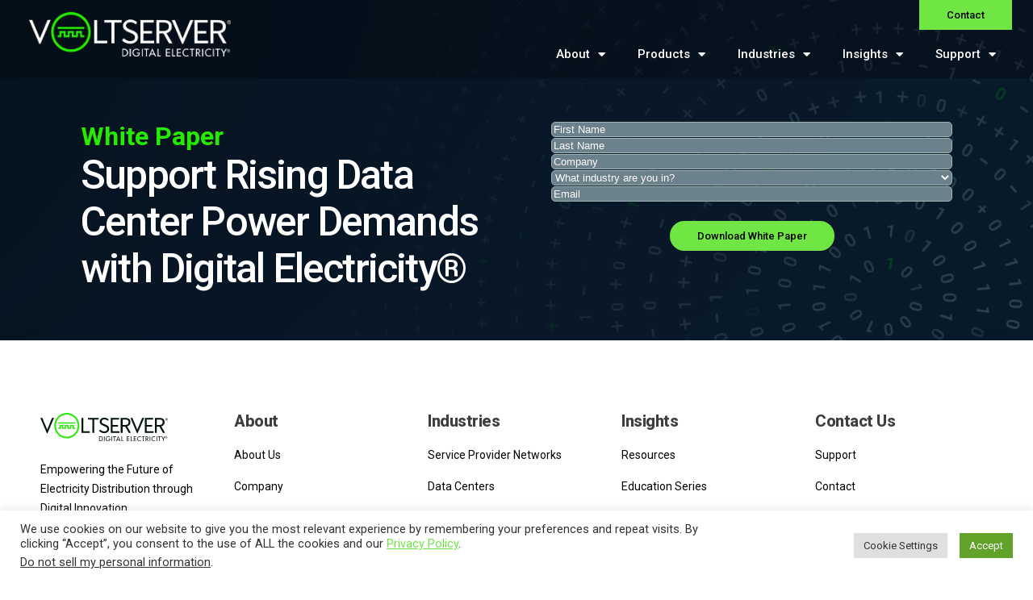

--- FILE ---
content_type: text/html; charset=UTF-8
request_url: https://voltserver.com/insights/whitepapers/support-rising-data-center-power-demands-with-digital-electricity/
body_size: 24695
content:
<!DOCTYPE html>
<html lang="en-US">
<head>
	<meta charset="UTF-8">
<script type="text/javascript">
/* <![CDATA[ */
 var gform;gform||(document.addEventListener("gform_main_scripts_loaded",function(){gform.scriptsLoaded=!0}),window.addEventListener("DOMContentLoaded",function(){gform.domLoaded=!0}),gform={domLoaded:!1,scriptsLoaded:!1,initializeOnLoaded:function(o){gform.domLoaded&&gform.scriptsLoaded?o():!gform.domLoaded&&gform.scriptsLoaded?window.addEventListener("DOMContentLoaded",o):document.addEventListener("gform_main_scripts_loaded",o)},hooks:{action:{},filter:{}},addAction:function(o,n,r,t){gform.addHook("action",o,n,r,t)},addFilter:function(o,n,r,t){gform.addHook("filter",o,n,r,t)},doAction:function(o){gform.doHook("action",o,arguments)},applyFilters:function(o){return gform.doHook("filter",o,arguments)},removeAction:function(o,n){gform.removeHook("action",o,n)},removeFilter:function(o,n,r){gform.removeHook("filter",o,n,r)},addHook:function(o,n,r,t,i){null==gform.hooks[o][n]&&(gform.hooks[o][n]=[]);var e=gform.hooks[o][n];null==i&&(i=n+"_"+e.length),gform.hooks[o][n].push({tag:i,callable:r,priority:t=null==t?10:t})},doHook:function(n,o,r){var t;if(r=Array.prototype.slice.call(r,1),null!=gform.hooks[n][o]&&((o=gform.hooks[n][o]).sort(function(o,n){return o.priority-n.priority}),o.forEach(function(o){"function"!=typeof(t=o.callable)&&(t=window[t]),"action"==n?t.apply(null,r):r[0]=t.apply(null,r)})),"filter"==n)return r[0]},removeHook:function(o,n,t,i){var r;null!=gform.hooks[o][n]&&(r=(r=gform.hooks[o][n]).filter(function(o,n,r){return!!(null!=i&&i!=o.tag||null!=t&&t!=o.priority)}),gform.hooks[o][n]=r)}}); 
/* ]]> */
</script>

	<meta name="viewport" content="width=device-width, initial-scale=1.0, viewport-fit=cover" />		
<!-- Add CSS for the modal -->
<style>
.modal {
    display: none;
    position: fixed;
    z-index: 1;
    left: 0;
    top: 0;
    width: 100%;
    height: 100%;
    overflow: auto;
    background-color: rgb(0,0,0);
    background-color: rgba(0,0,0,0.4);
}
.modal-content {
    background-color: #fefefe;
    margin: 15% auto;
    padding: 20px;
    border: 1px solid #888;
    width: 80%;
    overflow: hidden;
}
.close {
    color: #aaa;
    float: right;
    font-size: 28px;
    font-weight: bold;
}
.close:hover,
.close:focus {
    color: black;
    text-decoration: none;
    cursor: pointer;
}
.swiper-container {
    width: 100%;
    height: 100%;
}
.swiper-slide {
    text-align: center;
    font-size: 18px;
    background: #fff;

    /* Center slide text vertically */
    display: -webkit-box;
    display: -ms-flexbox;
    display: -webkit-flex;
    display: flex;
    -webkit-box-pack: center;
    -ms-flex-pack: center;
    -webkit-justify-content: center;
    justify-content: center;
    -webkit-box-align: center;
    -ms-flex-align: center;
    -webkit-align-items: center;
    align-items: center;
}
.gallery-thumbs {
    height: 20%;
    box-sizing: border-box;
    padding: 10px 0;
}
.gallery-thumbs .swiper-slide {
    width: 25%;
    height: 100%;
    opacity: 0.4;
}
.gallery-thumbs .swiper-slide-thumb-active {
    opacity: 1;
}


.swiper-wrapper{
    overflow: unset !important;
}

.col{
    position: relative;
}

.col svg{
        /* max-width: 75px;
    display: block;
    margin: 0 auto;
    text-align: right;
    margin-top: 10px;
    color: #9CB5B2; */

        /* position: absolute; */
    right: 40px;
    top: 25px;
    width: 17px;
}
</style>
<!-- Add CSS for the modal -->
<style>
.modal {
    display: none;
    position: fixed;
    z-index: 1;
    left: 0;
    top: 0;
    width: 100%;
    height: 100%;
    overflow: auto;
    background-color: rgb(0,0,0);
    background-color: rgba(0,0,0,0.4);
}
.modal-content {
    background-color: #fefefe;
    margin: 15% auto;
    padding: 20px;
    border: 1px solid #888;
    width: 80%;
    overflow: hidden;
}
.close {
    color: #aaa;
    float: right;
    font-size: 28px;
    font-weight: bold;
}
.close:hover,
.close:focus {
    color: black;
    text-decoration: none;
    cursor: pointer;
}
.swiper-container {
    width: 100%;
    height: 100%;
}
.swiper-slide {
    text-align: center;
    font-size: 18px;
    background: #fff;

    /* Center slide text vertically */
    display: -webkit-box;
    display: -ms-flexbox;
    display: -webkit-flex;
    display: flex;
    -webkit-box-pack: center;
    -ms-flex-pack: center;
    -webkit-justify-content: center;
    justify-content: center;
    -webkit-box-align: center;
    -ms-flex-align: center;
    -webkit-align-items: center;
    align-items: center;
}
.gallery-thumbs {
    height: 20%;
    box-sizing: border-box;
    padding: 10px 0;
}
.gallery-thumbs .swiper-slide {
    width: 25%;
    height: 100%;
    opacity: 0.4;
}
.gallery-thumbs .swiper-slide-thumb-active {
    opacity: 1;
}


.swiper-wrapper{
    overflow: unset !important;
}

.col{
    position: relative;
}

.col svg{
        /* max-width: 75px;
    display: block;
    margin: 0 auto;
    text-align: right;
    margin-top: 10px;
    color: #9CB5B2; */

        /* position: absolute; */
    right: 40px;
    top: 25px;
    width: 17px;
}
</style><meta name='robots' content='index, follow, max-image-preview:large, max-snippet:-1, max-video-preview:-1' />
	<style>img:is([sizes="auto" i], [sizes^="auto," i]) { contain-intrinsic-size: 3000px 1500px }</style>
	
	<!-- This site is optimized with the Yoast SEO plugin v26.1.1 - https://yoast.com/wordpress/plugins/seo/ -->
	<title>Support Rising Data Center Power Demands with Digital Electricity® - VoltServer®</title>
	<link rel="canonical" href="https://voltserver.com/insights/whitepapers/support-rising-data-center-power-demands-with-digital-electricity/" />
	<meta property="og:locale" content="en_US" />
	<meta property="og:type" content="article" />
	<meta property="og:title" content="Support Rising Data Center Power Demands with Digital Electricity® - VoltServer®" />
	<meta property="og:url" content="https://voltserver.com/insights/whitepapers/support-rising-data-center-power-demands-with-digital-electricity/" />
	<meta property="og:site_name" content="VoltServer®" />
	<meta property="article:modified_time" content="2025-10-22T18:57:03+00:00" />
	<meta property="og:image" content="https://voltserver.com/wp-content/uploads/2024/05/image-6-1.png" />
	<meta property="og:image:width" content="348" />
	<meta property="og:image:height" content="207" />
	<meta property="og:image:type" content="image/png" />
	<meta name="twitter:card" content="summary_large_image" />
	<meta name="twitter:label1" content="Est. reading time" />
	<meta name="twitter:data1" content="1 minute" />
	<script type="application/ld+json" class="yoast-schema-graph">{"@context":"https://schema.org","@graph":[{"@type":"WebPage","@id":"https://voltserver.com/insights/whitepapers/support-rising-data-center-power-demands-with-digital-electricity/","url":"https://voltserver.com/insights/whitepapers/support-rising-data-center-power-demands-with-digital-electricity/","name":"Support Rising Data Center Power Demands with Digital Electricity® - VoltServer®","isPartOf":{"@id":"https://voltserver.com/#website"},"primaryImageOfPage":{"@id":"https://voltserver.com/insights/whitepapers/support-rising-data-center-power-demands-with-digital-electricity/#primaryimage"},"image":{"@id":"https://voltserver.com/insights/whitepapers/support-rising-data-center-power-demands-with-digital-electricity/#primaryimage"},"thumbnailUrl":"https://voltserver.com/wp-content/uploads/2024/05/image-6-1.png","datePublished":"2024-05-02T14:29:04+00:00","dateModified":"2025-10-22T18:57:03+00:00","breadcrumb":{"@id":"https://voltserver.com/insights/whitepapers/support-rising-data-center-power-demands-with-digital-electricity/#breadcrumb"},"inLanguage":"en-US","potentialAction":[{"@type":"ReadAction","target":["https://voltserver.com/insights/whitepapers/support-rising-data-center-power-demands-with-digital-electricity/"]}]},{"@type":"ImageObject","inLanguage":"en-US","@id":"https://voltserver.com/insights/whitepapers/support-rising-data-center-power-demands-with-digital-electricity/#primaryimage","url":"https://voltserver.com/wp-content/uploads/2024/05/image-6-1.png","contentUrl":"https://voltserver.com/wp-content/uploads/2024/05/image-6-1.png","width":348,"height":207},{"@type":"BreadcrumbList","@id":"https://voltserver.com/insights/whitepapers/support-rising-data-center-power-demands-with-digital-electricity/#breadcrumb","itemListElement":[{"@type":"ListItem","position":1,"name":"Home","item":"https://voltserver.com/"},{"@type":"ListItem","position":2,"name":"White Papers","item":"https://voltserver.com/insights/whitepapers/"},{"@type":"ListItem","position":3,"name":"Support Rising Data Center Power Demands with Digital Electricity®"}]},{"@type":"WebSite","@id":"https://voltserver.com/#website","url":"https://voltserver.com/","name":"VoltServer®","description":"Powering the Future with Digital Electricity®","publisher":{"@id":"https://voltserver.com/#organization"},"potentialAction":[{"@type":"SearchAction","target":{"@type":"EntryPoint","urlTemplate":"https://voltserver.com/?s={search_term_string}"},"query-input":{"@type":"PropertyValueSpecification","valueRequired":true,"valueName":"search_term_string"}}],"inLanguage":"en-US"},{"@type":"Organization","@id":"https://voltserver.com/#organization","name":"VoltServer®","url":"https://voltserver.com/","logo":{"@type":"ImageObject","inLanguage":"en-US","@id":"https://voltserver.com/#/schema/logo/image/","url":"https://voltserver.com/wp-content/uploads/2021/02/Voltserver_Logo.svg","contentUrl":"https://voltserver.com/wp-content/uploads/2021/02/Voltserver_Logo.svg","width":557,"height":122,"caption":"VoltServer®"},"image":{"@id":"https://voltserver.com/#/schema/logo/image/"}}]}</script>
	<!-- / Yoast SEO plugin. -->


<link rel='dns-prefetch' href='//cdn.jsdelivr.net' />
<link rel='dns-prefetch' href='//www.googletagmanager.com' />
<link rel="alternate" type="application/rss+xml" title="VoltServer® &raquo; Feed" href="https://voltserver.com/feed/" />
<link rel="alternate" type="text/calendar" title="VoltServer® &raquo; iCal Feed" href="https://voltserver.com/events/?ical=1" />
<script type="text/javascript">
/* <![CDATA[ */
window._wpemojiSettings = {"baseUrl":"https:\/\/s.w.org\/images\/core\/emoji\/16.0.1\/72x72\/","ext":".png","svgUrl":"https:\/\/s.w.org\/images\/core\/emoji\/16.0.1\/svg\/","svgExt":".svg","source":{"concatemoji":"https:\/\/voltserver.com\/wp-includes\/js\/wp-emoji-release.min.js?ver=6.8.3.1768995891&themever=1768995891"}};
/*! This file is auto-generated */
!function(s,n){var o,i,e;function c(e){try{var t={supportTests:e,timestamp:(new Date).valueOf()};sessionStorage.setItem(o,JSON.stringify(t))}catch(e){}}function p(e,t,n){e.clearRect(0,0,e.canvas.width,e.canvas.height),e.fillText(t,0,0);var t=new Uint32Array(e.getImageData(0,0,e.canvas.width,e.canvas.height).data),a=(e.clearRect(0,0,e.canvas.width,e.canvas.height),e.fillText(n,0,0),new Uint32Array(e.getImageData(0,0,e.canvas.width,e.canvas.height).data));return t.every(function(e,t){return e===a[t]})}function u(e,t){e.clearRect(0,0,e.canvas.width,e.canvas.height),e.fillText(t,0,0);for(var n=e.getImageData(16,16,1,1),a=0;a<n.data.length;a++)if(0!==n.data[a])return!1;return!0}function f(e,t,n,a){switch(t){case"flag":return n(e,"\ud83c\udff3\ufe0f\u200d\u26a7\ufe0f","\ud83c\udff3\ufe0f\u200b\u26a7\ufe0f")?!1:!n(e,"\ud83c\udde8\ud83c\uddf6","\ud83c\udde8\u200b\ud83c\uddf6")&&!n(e,"\ud83c\udff4\udb40\udc67\udb40\udc62\udb40\udc65\udb40\udc6e\udb40\udc67\udb40\udc7f","\ud83c\udff4\u200b\udb40\udc67\u200b\udb40\udc62\u200b\udb40\udc65\u200b\udb40\udc6e\u200b\udb40\udc67\u200b\udb40\udc7f");case"emoji":return!a(e,"\ud83e\udedf")}return!1}function g(e,t,n,a){var r="undefined"!=typeof WorkerGlobalScope&&self instanceof WorkerGlobalScope?new OffscreenCanvas(300,150):s.createElement("canvas"),o=r.getContext("2d",{willReadFrequently:!0}),i=(o.textBaseline="top",o.font="600 32px Arial",{});return e.forEach(function(e){i[e]=t(o,e,n,a)}),i}function t(e){var t=s.createElement("script");t.src=e,t.defer=!0,s.head.appendChild(t)}"undefined"!=typeof Promise&&(o="wpEmojiSettingsSupports",i=["flag","emoji"],n.supports={everything:!0,everythingExceptFlag:!0},e=new Promise(function(e){s.addEventListener("DOMContentLoaded",e,{once:!0})}),new Promise(function(t){var n=function(){try{var e=JSON.parse(sessionStorage.getItem(o));if("object"==typeof e&&"number"==typeof e.timestamp&&(new Date).valueOf()<e.timestamp+604800&&"object"==typeof e.supportTests)return e.supportTests}catch(e){}return null}();if(!n){if("undefined"!=typeof Worker&&"undefined"!=typeof OffscreenCanvas&&"undefined"!=typeof URL&&URL.createObjectURL&&"undefined"!=typeof Blob)try{var e="postMessage("+g.toString()+"("+[JSON.stringify(i),f.toString(),p.toString(),u.toString()].join(",")+"));",a=new Blob([e],{type:"text/javascript"}),r=new Worker(URL.createObjectURL(a),{name:"wpTestEmojiSupports"});return void(r.onmessage=function(e){c(n=e.data),r.terminate(),t(n)})}catch(e){}c(n=g(i,f,p,u))}t(n)}).then(function(e){for(var t in e)n.supports[t]=e[t],n.supports.everything=n.supports.everything&&n.supports[t],"flag"!==t&&(n.supports.everythingExceptFlag=n.supports.everythingExceptFlag&&n.supports[t]);n.supports.everythingExceptFlag=n.supports.everythingExceptFlag&&!n.supports.flag,n.DOMReady=!1,n.readyCallback=function(){n.DOMReady=!0}}).then(function(){return e}).then(function(){var e;n.supports.everything||(n.readyCallback(),(e=n.source||{}).concatemoji?t(e.concatemoji):e.wpemoji&&e.twemoji&&(t(e.twemoji),t(e.wpemoji)))}))}((window,document),window._wpemojiSettings);
/* ]]> */
</script>
<style id='wp-emoji-styles-inline-css' type='text/css'>

	img.wp-smiley, img.emoji {
		display: inline !important;
		border: none !important;
		box-shadow: none !important;
		height: 1em !important;
		width: 1em !important;
		margin: 0 0.07em !important;
		vertical-align: -0.1em !important;
		background: none !important;
		padding: 0 !important;
	}
</style>
<link rel='stylesheet' id='wp-block-library-css' href='https://voltserver.com/wp-includes/css/dist/block-library/style.min.css?ver=6.8.3.1768995891&#038;themever=1768995891' type='text/css' media='all' />
<style id='classic-theme-styles-inline-css' type='text/css'>
/*! This file is auto-generated */
.wp-block-button__link{color:#fff;background-color:#32373c;border-radius:9999px;box-shadow:none;text-decoration:none;padding:calc(.667em + 2px) calc(1.333em + 2px);font-size:1.125em}.wp-block-file__button{background:#32373c;color:#fff;text-decoration:none}
</style>
<style id='global-styles-inline-css' type='text/css'>
:root{--wp--preset--aspect-ratio--square: 1;--wp--preset--aspect-ratio--4-3: 4/3;--wp--preset--aspect-ratio--3-4: 3/4;--wp--preset--aspect-ratio--3-2: 3/2;--wp--preset--aspect-ratio--2-3: 2/3;--wp--preset--aspect-ratio--16-9: 16/9;--wp--preset--aspect-ratio--9-16: 9/16;--wp--preset--color--black: #000000;--wp--preset--color--cyan-bluish-gray: #abb8c3;--wp--preset--color--white: #ffffff;--wp--preset--color--pale-pink: #f78da7;--wp--preset--color--vivid-red: #cf2e2e;--wp--preset--color--luminous-vivid-orange: #ff6900;--wp--preset--color--luminous-vivid-amber: #fcb900;--wp--preset--color--light-green-cyan: #7bdcb5;--wp--preset--color--vivid-green-cyan: #00d084;--wp--preset--color--pale-cyan-blue: #8ed1fc;--wp--preset--color--vivid-cyan-blue: #0693e3;--wp--preset--color--vivid-purple: #9b51e0;--wp--preset--gradient--vivid-cyan-blue-to-vivid-purple: linear-gradient(135deg,rgba(6,147,227,1) 0%,rgb(155,81,224) 100%);--wp--preset--gradient--light-green-cyan-to-vivid-green-cyan: linear-gradient(135deg,rgb(122,220,180) 0%,rgb(0,208,130) 100%);--wp--preset--gradient--luminous-vivid-amber-to-luminous-vivid-orange: linear-gradient(135deg,rgba(252,185,0,1) 0%,rgba(255,105,0,1) 100%);--wp--preset--gradient--luminous-vivid-orange-to-vivid-red: linear-gradient(135deg,rgba(255,105,0,1) 0%,rgb(207,46,46) 100%);--wp--preset--gradient--very-light-gray-to-cyan-bluish-gray: linear-gradient(135deg,rgb(238,238,238) 0%,rgb(169,184,195) 100%);--wp--preset--gradient--cool-to-warm-spectrum: linear-gradient(135deg,rgb(74,234,220) 0%,rgb(151,120,209) 20%,rgb(207,42,186) 40%,rgb(238,44,130) 60%,rgb(251,105,98) 80%,rgb(254,248,76) 100%);--wp--preset--gradient--blush-light-purple: linear-gradient(135deg,rgb(255,206,236) 0%,rgb(152,150,240) 100%);--wp--preset--gradient--blush-bordeaux: linear-gradient(135deg,rgb(254,205,165) 0%,rgb(254,45,45) 50%,rgb(107,0,62) 100%);--wp--preset--gradient--luminous-dusk: linear-gradient(135deg,rgb(255,203,112) 0%,rgb(199,81,192) 50%,rgb(65,88,208) 100%);--wp--preset--gradient--pale-ocean: linear-gradient(135deg,rgb(255,245,203) 0%,rgb(182,227,212) 50%,rgb(51,167,181) 100%);--wp--preset--gradient--electric-grass: linear-gradient(135deg,rgb(202,248,128) 0%,rgb(113,206,126) 100%);--wp--preset--gradient--midnight: linear-gradient(135deg,rgb(2,3,129) 0%,rgb(40,116,252) 100%);--wp--preset--font-size--small: 13px;--wp--preset--font-size--medium: 20px;--wp--preset--font-size--large: 36px;--wp--preset--font-size--x-large: 42px;--wp--preset--spacing--20: 0.44rem;--wp--preset--spacing--30: 0.67rem;--wp--preset--spacing--40: 1rem;--wp--preset--spacing--50: 1.5rem;--wp--preset--spacing--60: 2.25rem;--wp--preset--spacing--70: 3.38rem;--wp--preset--spacing--80: 5.06rem;--wp--preset--shadow--natural: 6px 6px 9px rgba(0, 0, 0, 0.2);--wp--preset--shadow--deep: 12px 12px 50px rgba(0, 0, 0, 0.4);--wp--preset--shadow--sharp: 6px 6px 0px rgba(0, 0, 0, 0.2);--wp--preset--shadow--outlined: 6px 6px 0px -3px rgba(255, 255, 255, 1), 6px 6px rgba(0, 0, 0, 1);--wp--preset--shadow--crisp: 6px 6px 0px rgba(0, 0, 0, 1);}:where(.is-layout-flex){gap: 0.5em;}:where(.is-layout-grid){gap: 0.5em;}body .is-layout-flex{display: flex;}.is-layout-flex{flex-wrap: wrap;align-items: center;}.is-layout-flex > :is(*, div){margin: 0;}body .is-layout-grid{display: grid;}.is-layout-grid > :is(*, div){margin: 0;}:where(.wp-block-columns.is-layout-flex){gap: 2em;}:where(.wp-block-columns.is-layout-grid){gap: 2em;}:where(.wp-block-post-template.is-layout-flex){gap: 1.25em;}:where(.wp-block-post-template.is-layout-grid){gap: 1.25em;}.has-black-color{color: var(--wp--preset--color--black) !important;}.has-cyan-bluish-gray-color{color: var(--wp--preset--color--cyan-bluish-gray) !important;}.has-white-color{color: var(--wp--preset--color--white) !important;}.has-pale-pink-color{color: var(--wp--preset--color--pale-pink) !important;}.has-vivid-red-color{color: var(--wp--preset--color--vivid-red) !important;}.has-luminous-vivid-orange-color{color: var(--wp--preset--color--luminous-vivid-orange) !important;}.has-luminous-vivid-amber-color{color: var(--wp--preset--color--luminous-vivid-amber) !important;}.has-light-green-cyan-color{color: var(--wp--preset--color--light-green-cyan) !important;}.has-vivid-green-cyan-color{color: var(--wp--preset--color--vivid-green-cyan) !important;}.has-pale-cyan-blue-color{color: var(--wp--preset--color--pale-cyan-blue) !important;}.has-vivid-cyan-blue-color{color: var(--wp--preset--color--vivid-cyan-blue) !important;}.has-vivid-purple-color{color: var(--wp--preset--color--vivid-purple) !important;}.has-black-background-color{background-color: var(--wp--preset--color--black) !important;}.has-cyan-bluish-gray-background-color{background-color: var(--wp--preset--color--cyan-bluish-gray) !important;}.has-white-background-color{background-color: var(--wp--preset--color--white) !important;}.has-pale-pink-background-color{background-color: var(--wp--preset--color--pale-pink) !important;}.has-vivid-red-background-color{background-color: var(--wp--preset--color--vivid-red) !important;}.has-luminous-vivid-orange-background-color{background-color: var(--wp--preset--color--luminous-vivid-orange) !important;}.has-luminous-vivid-amber-background-color{background-color: var(--wp--preset--color--luminous-vivid-amber) !important;}.has-light-green-cyan-background-color{background-color: var(--wp--preset--color--light-green-cyan) !important;}.has-vivid-green-cyan-background-color{background-color: var(--wp--preset--color--vivid-green-cyan) !important;}.has-pale-cyan-blue-background-color{background-color: var(--wp--preset--color--pale-cyan-blue) !important;}.has-vivid-cyan-blue-background-color{background-color: var(--wp--preset--color--vivid-cyan-blue) !important;}.has-vivid-purple-background-color{background-color: var(--wp--preset--color--vivid-purple) !important;}.has-black-border-color{border-color: var(--wp--preset--color--black) !important;}.has-cyan-bluish-gray-border-color{border-color: var(--wp--preset--color--cyan-bluish-gray) !important;}.has-white-border-color{border-color: var(--wp--preset--color--white) !important;}.has-pale-pink-border-color{border-color: var(--wp--preset--color--pale-pink) !important;}.has-vivid-red-border-color{border-color: var(--wp--preset--color--vivid-red) !important;}.has-luminous-vivid-orange-border-color{border-color: var(--wp--preset--color--luminous-vivid-orange) !important;}.has-luminous-vivid-amber-border-color{border-color: var(--wp--preset--color--luminous-vivid-amber) !important;}.has-light-green-cyan-border-color{border-color: var(--wp--preset--color--light-green-cyan) !important;}.has-vivid-green-cyan-border-color{border-color: var(--wp--preset--color--vivid-green-cyan) !important;}.has-pale-cyan-blue-border-color{border-color: var(--wp--preset--color--pale-cyan-blue) !important;}.has-vivid-cyan-blue-border-color{border-color: var(--wp--preset--color--vivid-cyan-blue) !important;}.has-vivid-purple-border-color{border-color: var(--wp--preset--color--vivid-purple) !important;}.has-vivid-cyan-blue-to-vivid-purple-gradient-background{background: var(--wp--preset--gradient--vivid-cyan-blue-to-vivid-purple) !important;}.has-light-green-cyan-to-vivid-green-cyan-gradient-background{background: var(--wp--preset--gradient--light-green-cyan-to-vivid-green-cyan) !important;}.has-luminous-vivid-amber-to-luminous-vivid-orange-gradient-background{background: var(--wp--preset--gradient--luminous-vivid-amber-to-luminous-vivid-orange) !important;}.has-luminous-vivid-orange-to-vivid-red-gradient-background{background: var(--wp--preset--gradient--luminous-vivid-orange-to-vivid-red) !important;}.has-very-light-gray-to-cyan-bluish-gray-gradient-background{background: var(--wp--preset--gradient--very-light-gray-to-cyan-bluish-gray) !important;}.has-cool-to-warm-spectrum-gradient-background{background: var(--wp--preset--gradient--cool-to-warm-spectrum) !important;}.has-blush-light-purple-gradient-background{background: var(--wp--preset--gradient--blush-light-purple) !important;}.has-blush-bordeaux-gradient-background{background: var(--wp--preset--gradient--blush-bordeaux) !important;}.has-luminous-dusk-gradient-background{background: var(--wp--preset--gradient--luminous-dusk) !important;}.has-pale-ocean-gradient-background{background: var(--wp--preset--gradient--pale-ocean) !important;}.has-electric-grass-gradient-background{background: var(--wp--preset--gradient--electric-grass) !important;}.has-midnight-gradient-background{background: var(--wp--preset--gradient--midnight) !important;}.has-small-font-size{font-size: var(--wp--preset--font-size--small) !important;}.has-medium-font-size{font-size: var(--wp--preset--font-size--medium) !important;}.has-large-font-size{font-size: var(--wp--preset--font-size--large) !important;}.has-x-large-font-size{font-size: var(--wp--preset--font-size--x-large) !important;}
:where(.wp-block-post-template.is-layout-flex){gap: 1.25em;}:where(.wp-block-post-template.is-layout-grid){gap: 1.25em;}
:where(.wp-block-columns.is-layout-flex){gap: 2em;}:where(.wp-block-columns.is-layout-grid){gap: 2em;}
:root :where(.wp-block-pullquote){font-size: 1.5em;line-height: 1.6;}
</style>
<link rel='stylesheet' id='cookie-law-info-css' href='https://voltserver.com/wp-content/plugins/cookie-law-info/legacy/public/css/cookie-law-info-public.css?ver=3.2.3.1768995891&#038;themever=1768995891' type='text/css' media='all' />
<link rel='stylesheet' id='cookie-law-info-gdpr-css' href='https://voltserver.com/wp-content/plugins/cookie-law-info/legacy/public/css/cookie-law-info-gdpr.css?ver=3.2.3.1768995891&#038;themever=1768995891' type='text/css' media='all' />
<link rel='stylesheet' id='products-list-widget-css-css' href='https://voltserver.com/wp-content/plugins/custom-elementor-widgets/widgets/products-list-widget/css/products-list-widget.css?ver=6.8.3.1768995891&#038;themever=1768995891' type='text/css' media='all' />
<link rel='stylesheet' id='patents-list-widget-css-css' href='https://voltserver.com/wp-content/plugins/custom-elementor-widgets/widgets/patents-list-widget/css/patents-list-widget.css?ver=6.8.3.1768995891&#038;themever=1768995891' type='text/css' media='all' />
<link rel='stylesheet' id='swiperjs-css-css' href='https://voltserver.com/wp-content/plugins/custom-elementor-widgets/widgets/quote-slider-widget/css/swiper-bundle.min.css?ver=6.8.3.1768995891&#038;themever=1768995891' type='text/css' media='all' />
<link rel='stylesheet' id='quote-slider-widget-css-css' href='https://voltserver.com/wp-content/plugins/custom-elementor-widgets/widgets/quote-slider-widget/css/quote-slider-widget.css?ver=6.8.3.1768995891&#038;themever=1768995891' type='text/css' media='all' />
<link rel='stylesheet' id='principals-slider-widget-css-css' href='https://voltserver.com/wp-content/plugins/custom-elementor-widgets/widgets/principals-slider-widget/css/principals-slider-widget.css?ver=6.8.3.1768995891&#038;themever=1768995891' type='text/css' media='all' />
<link rel='stylesheet' id='history-slider-widget-css-css' href='https://voltserver.com/wp-content/plugins/custom-elementor-widgets/widgets/history-slider-widget/css/history-slider-widget.css?ver=6.8.3.1768995891&#038;themever=1768995891' type='text/css' media='all' />
<link rel='stylesheet' id='font-awesome-css-css' href='https://voltserver.com/wp-content/plugins/custom-elementor-widgets/inc/fontawesome-pro-5.15.4-web/css/all.min.css?ver=6.8.3.1768995891&#038;themever=1768995891' type='text/css' media='all' />
<link rel='stylesheet' id='image-hover-widget-css-css' href='https://voltserver.com/wp-content/plugins/custom-elementor-widgets/widgets/image-hover-widget/css/image-hover-widget.css?ver=6.8.3.1768995891&#038;themever=1768995891' type='text/css' media='all' />
<link rel='stylesheet' id='principals-dots-slider-widget-css-css' href='https://voltserver.com/wp-content/plugins/custom-elementor-widgets/widgets/principals-dots-slider-widget/css/principals-dots-slider-widget.css?ver=6.8.3.1768995891&#038;themever=1768995891' type='text/css' media='all' />
<link rel='stylesheet' id='solutions-slider-widget-css-css' href='https://voltserver.com/wp-content/plugins/custom-elementor-widgets/widgets/solutions-slider-widget/css/solutions-slider-widget.css?ver=6.8.3.1768995891&#038;themever=1768995891' type='text/css' media='all' />
<link rel='stylesheet' id='woocommerce-layout-css' href='https://voltserver.com/wp-content/plugins/woocommerce/assets/css/woocommerce-layout.css?ver=8.9.3.1768995891&#038;themever=1768995891' type='text/css' media='all' />
<link rel='stylesheet' id='woocommerce-smallscreen-css' href='https://voltserver.com/wp-content/plugins/woocommerce/assets/css/woocommerce-smallscreen.css?ver=8.9.3.1768995891&#038;themever=1768995891' type='text/css' media='only screen and (max-width: 768px)' />
<link rel='stylesheet' id='woocommerce-general-css' href='https://voltserver.com/wp-content/plugins/woocommerce/assets/css/woocommerce.css?ver=8.9.3.1768995891&#038;themever=1768995891' type='text/css' media='all' />
<style id='woocommerce-inline-inline-css' type='text/css'>
.woocommerce form .form-row .required { visibility: visible; }
</style>
<link rel='stylesheet' id='tribe-events-v2-single-skeleton-css' href='https://voltserver.com/wp-content/plugins/the-events-calendar/src/resources/css/tribe-events-single-skeleton.min.css?ver=6.5.0.1768995891&#038;themever=1768995891' type='text/css' media='all' />
<link rel='stylesheet' id='tribe-events-v2-single-skeleton-full-css' href='https://voltserver.com/wp-content/plugins/the-events-calendar/src/resources/css/tribe-events-single-full.min.css?ver=6.5.0.1768995891&#038;themever=1768995891' type='text/css' media='all' />
<link rel='stylesheet' id='tec-events-elementor-widgets-base-styles-css' href='https://voltserver.com/wp-content/plugins/the-events-calendar/src/resources/css/integrations/plugins/elementor/widgets/widget-base.min.css?ver=6.5.0.1768995891&#038;themever=1768995891' type='text/css' media='all' />
<link rel='stylesheet' id='voltserver-style-css' href='https://voltserver.com/wp-content/themes/voltserver/style.css?ver=6.8.3.1768995891&#038;themever=1768995891' type='text/css' media='all' />
<link rel='stylesheet' id='sass-style-css' href='https://voltserver.com/wp-content/themes/voltserver/css/sass-style.css?ver=1768995891.1768995891&#038;themever=1768995891' type='text/css' media='all' />
<link rel='stylesheet' id='choices-js-style-css' href='https://cdn.jsdelivr.net/npm/choices.js/public/assets/styles/choices.min.css?themever=1768995891&#038;ver=1768995891' type='text/css' media='all' />
<link rel='stylesheet' id='my-custom-styles-css' href='https://voltserver.com/wp-content/themes/voltserver/css/wysiwyg-style.css?ver=6.8.3.1768995891&#038;themever=1768995891' type='text/css' media='all' />
<link rel='stylesheet' id='elementor-icons-css' href='https://voltserver.com/wp-content/plugins/elementor/assets/lib/eicons/css/elementor-icons.min.css?ver=5.29.0.1768995891&#038;themever=1768995891' type='text/css' media='all' />
<link rel='stylesheet' id='elementor-frontend-css' href='https://voltserver.com/wp-content/plugins/elementor/assets/css/frontend.min.css?ver=3.21.7.1768995891&#038;themever=1768995891' type='text/css' media='all' />
<link rel='stylesheet' id='swiper-css' href='https://voltserver.com/wp-content/plugins/elementor/assets/lib/swiper/v8/css/swiper.min.css?ver=8.4.5.1768995891&#038;themever=1768995891' type='text/css' media='all' />
<link rel='stylesheet' id='elementor-post-253-css' href='https://voltserver.com/wp-content/uploads/elementor/css/post-253.css?ver=1764865965.1768995891&#038;themever=1768995891' type='text/css' media='all' />
<link rel='stylesheet' id='elementor-pro-css' href='https://voltserver.com/wp-content/plugins/elementor-pro/assets/css/frontend.min.css?ver=3.21.3.1768995891&#038;themever=1768995891' type='text/css' media='all' />
<link rel='stylesheet' id='elementor-post-13235-css' href='https://voltserver.com/wp-content/uploads/elementor/css/post-13235.css?ver=1764865966.1768995891&#038;themever=1768995891' type='text/css' media='all' />
<link rel='stylesheet' id='elementor-post-321-css' href='https://voltserver.com/wp-content/uploads/elementor/css/post-321.css?ver=1764865966.1768995891&#038;themever=1768995891' type='text/css' media='all' />
<link rel='stylesheet' id='google-fonts-1-css' href='https://fonts.googleapis.com/css?family=Roboto%3A100%2C100italic%2C200%2C200italic%2C300%2C300italic%2C400%2C400italic%2C500%2C500italic%2C600%2C600italic%2C700%2C700italic%2C800%2C800italic%2C900%2C900italic%7CMontserrat%3A100%2C100italic%2C200%2C200italic%2C300%2C300italic%2C400%2C400italic%2C500%2C500italic%2C600%2C600italic%2C700%2C700italic%2C800%2C800italic%2C900%2C900italic&#038;display=auto&#038;ver=6.8.3.1768995891' type='text/css' media='all' />
<link rel='stylesheet' id='elementor-icons-shared-0-css' href='https://voltserver.com/wp-content/plugins/elementor/assets/lib/font-awesome/css/fontawesome.min.css?ver=5.15.3.1768995891&#038;themever=1768995891' type='text/css' media='all' />
<link rel='stylesheet' id='elementor-icons-fa-solid-css' href='https://voltserver.com/wp-content/plugins/elementor/assets/lib/font-awesome/css/solid.min.css?ver=5.15.3.1768995891&#038;themever=1768995891' type='text/css' media='all' />
<link rel='stylesheet' id='elementor-icons-fa-brands-css' href='https://voltserver.com/wp-content/plugins/elementor/assets/lib/font-awesome/css/brands.min.css?ver=5.15.3.1768995891&#038;themever=1768995891' type='text/css' media='all' />
<link rel="preconnect" href="https://fonts.gstatic.com/" crossorigin><script type="text/javascript" src="https://voltserver.com/wp-includes/js/jquery/jquery.min.js?ver=3.7.1.1768995891&amp;themever=1768995891" id="jquery-core-js"></script>
<script type="text/javascript" src="https://voltserver.com/wp-includes/js/jquery/jquery-migrate.min.js?ver=3.4.1.1768995891&amp;themever=1768995891" id="jquery-migrate-js"></script>
<script type="text/javascript" id="cookie-law-info-js-extra">
/* <![CDATA[ */
var Cli_Data = {"nn_cookie_ids":[],"cookielist":[],"non_necessary_cookies":[],"ccpaEnabled":"1","ccpaRegionBased":"","ccpaBarEnabled":"1","strictlyEnabled":["necessary","obligatoire"],"ccpaType":"ccpa_gdpr","js_blocking":"1","custom_integration":"","triggerDomRefresh":"","secure_cookies":""};
var cli_cookiebar_settings = {"animate_speed_hide":"500","animate_speed_show":"500","background":"#FFF","border":"#b1a6a6c2","border_on":"","button_1_button_colour":"#61a229","button_1_button_hover":"#4e8221","button_1_link_colour":"#fff","button_1_as_button":"1","button_1_new_win":"","button_2_button_colour":"#333","button_2_button_hover":"#292929","button_2_link_colour":"#444","button_2_as_button":"","button_2_hidebar":"","button_3_button_colour":"#dedfe0","button_3_button_hover":"#b2b2b3","button_3_link_colour":"#333333","button_3_as_button":"1","button_3_new_win":"","button_4_button_colour":"#dedfe0","button_4_button_hover":"#b2b2b3","button_4_link_colour":"#333333","button_4_as_button":"1","button_7_button_colour":"#61a229","button_7_button_hover":"#4e8221","button_7_link_colour":"#fff","button_7_as_button":"1","button_7_new_win":"","font_family":"inherit","header_fix":"","notify_animate_hide":"1","notify_animate_show":"","notify_div_id":"#cookie-law-info-bar","notify_position_horizontal":"right","notify_position_vertical":"bottom","scroll_close":"","scroll_close_reload":"","accept_close_reload":"","reject_close_reload":"","showagain_tab":"","showagain_background":"#fff","showagain_border":"#000","showagain_div_id":"#cookie-law-info-again","showagain_x_position":"100px","text":"#333333","show_once_yn":"1","show_once":"15000","logging_on":"","as_popup":"","popup_overlay":"1","bar_heading_text":"","cookie_bar_as":"banner","popup_showagain_position":"bottom-right","widget_position":"left"};
var log_object = {"ajax_url":"https:\/\/voltserver.com\/wp-admin\/admin-ajax.php"};
/* ]]> */
</script>
<script type="text/javascript" src="https://voltserver.com/wp-content/plugins/cookie-law-info/legacy/public/js/cookie-law-info-public.js?ver=3.2.3.1768995891&amp;themever=1768995891" id="cookie-law-info-js"></script>
<script type="text/javascript" id="cookie-law-info-ccpa-js-extra">
/* <![CDATA[ */
var ccpa_data = {"opt_out_prompt":"Do you really wish to opt out?","opt_out_confirm":"Confirm","opt_out_cancel":"Cancel"};
/* ]]> */
</script>
<script type="text/javascript" src="https://voltserver.com/wp-content/plugins/cookie-law-info/legacy/admin/modules/ccpa/assets/js/cookie-law-info-ccpa.js?ver=3.2.3.1768995891&amp;themever=1768995891" id="cookie-law-info-ccpa-js"></script>
<script type="text/javascript" src="https://voltserver.com/wp-content/plugins/woocommerce/assets/js/jquery-blockui/jquery.blockUI.min.js?ver=2.7.0-wc.8.9.3.1768995891&amp;themever=1768995891" id="jquery-blockui-js" defer="defer" data-wp-strategy="defer"></script>
<script type="text/javascript" id="wc-add-to-cart-js-extra">
/* <![CDATA[ */
var wc_add_to_cart_params = {"ajax_url":"\/wp-admin\/admin-ajax.php","wc_ajax_url":"\/?wc-ajax=%%endpoint%%","i18n_view_cart":"View cart","cart_url":"https:\/\/voltserver.com\/cart\/","is_cart":"","cart_redirect_after_add":"no"};
/* ]]> */
</script>
<script type="text/javascript" src="https://voltserver.com/wp-content/plugins/woocommerce/assets/js/frontend/add-to-cart.min.js?ver=8.9.3.1768995891&amp;themever=1768995891" id="wc-add-to-cart-js" defer="defer" data-wp-strategy="defer"></script>
<script type="text/javascript" src="https://voltserver.com/wp-content/plugins/woocommerce/assets/js/js-cookie/js.cookie.min.js?ver=2.1.4-wc.8.9.3.1768995891&amp;themever=1768995891" id="js-cookie-js" defer="defer" data-wp-strategy="defer"></script>
<script type="text/javascript" id="woocommerce-js-extra">
/* <![CDATA[ */
var woocommerce_params = {"ajax_url":"\/wp-admin\/admin-ajax.php","wc_ajax_url":"\/?wc-ajax=%%endpoint%%"};
/* ]]> */
</script>
<script type="text/javascript" src="https://voltserver.com/wp-content/plugins/woocommerce/assets/js/frontend/woocommerce.min.js?ver=8.9.3.1768995891&amp;themever=1768995891" id="woocommerce-js" defer="defer" data-wp-strategy="defer"></script>

<!-- Google tag (gtag.js) snippet added by Site Kit -->

<!-- Google Analytics snippet added by Site Kit -->
<script type="text/javascript" src="https://www.googletagmanager.com/gtag/js?id=GT-NF7DSL7&amp;ver=1768995891" id="google_gtagjs-js" async></script>
<script type="text/javascript" id="google_gtagjs-js-after">
/* <![CDATA[ */
window.dataLayer = window.dataLayer || [];function gtag(){dataLayer.push(arguments);}
gtag("set","linker",{"domains":["voltserver.com"]});
gtag("js", new Date());
gtag("set", "developer_id.dZTNiMT", true);
gtag("config", "GT-NF7DSL7");
/* ]]> */
</script>

<!-- End Google tag (gtag.js) snippet added by Site Kit -->
<link rel="https://api.w.org/" href="https://voltserver.com/wp-json/" /><link rel="EditURI" type="application/rsd+xml" title="RSD" href="https://voltserver.com/xmlrpc.php?rsd" />
<meta name="generator" content="WordPress 6.8.3" />
<meta name="generator" content="WooCommerce 8.9.3" />
<link rel='shortlink' href='https://voltserver.com/?p=14324' />
<link rel="alternate" title="oEmbed (JSON)" type="application/json+oembed" href="https://voltserver.com/wp-json/oembed/1.0/embed?url=https%3A%2F%2Fvoltserver.com%2Finsights%2Fwhitepapers%2Fsupport-rising-data-center-power-demands-with-digital-electricity%2F" />
<link rel="alternate" title="oEmbed (XML)" type="text/xml+oembed" href="https://voltserver.com/wp-json/oembed/1.0/embed?url=https%3A%2F%2Fvoltserver.com%2Finsights%2Fwhitepapers%2Fsupport-rising-data-center-power-demands-with-digital-electricity%2F&#038;format=xml" />
<meta name="generator" content="Site Kit by Google 1.127.0" /><meta name="tec-api-version" content="v1"><meta name="tec-api-origin" content="https://voltserver.com"><link rel="alternate" href="https://voltserver.com/wp-json/tribe/events/v1/" />	<noscript><style>.woocommerce-product-gallery{ opacity: 1 !important; }</style></noscript>
	<meta name="generator" content="Elementor 3.21.7; features: e_optimized_assets_loading, additional_custom_breakpoints; settings: css_print_method-external, google_font-enabled, font_display-auto">
<script> (function(ss,ex){ window.ldfdr=window.ldfdr||function(){(ldfdr._q=ldfdr._q||[]).push([].slice.call(arguments));}; (function(d,s){ fs=d.getElementsByTagName(s)[0]; function ce(src){ var cs=d.createElement(s); cs.src=src; cs.async=1; fs.parentNode.insertBefore(cs,fs); } ce('https://sc.lfeeder.com/lftracker_v1_'+ss+(ex?'_'+ex:'')+'.js'); })(document,'script'); })('lYNOR8xm29N7WQJZ'); </script>
<!-- Global site tag (gtag.js) - Google Analytics -->
<script async src="https://www.googletagmanager.com/gtag/js?id=UA-87639616-1"></script>
<script>
  window.dataLayer = window.dataLayer || [];
  function gtag(){dataLayer.push(arguments);}
  gtag('js', new Date());

  gtag('config', 'UA-87639616-1');
</script>

<!-- Google tag (gtag.js) -->
<script async src="https://www.googletagmanager.com/gtag/js?id=G-3BQ1WJFVQF"></script>
<script>
  window.dataLayer = window.dataLayer || [];
  function gtag(){dataLayer.push(arguments);}
  gtag('js', new Date());

  gtag('config', 'G-3BQ1WJFVQF');
</script>
<!-- Google Tag Manager -->
<script>(function(w,d,s,l,i){w[l]=w[l]||[];w[l].push({'gtm.start':
new Date().getTime(),event:'gtm.js'});var f=d.getElementsByTagName(s)[0],
j=d.createElement(s),dl=l!='dataLayer'?'&l='+l:'';j.async=true;j.src=
'https://www.googletagmanager.com/gtm.js?id='+i+dl;f.parentNode.insertBefore(j,f);
})(window,document,'script','dataLayer','GTM-WQRQSZ4');</script>
<!-- End Google Tag Manager -->

<link rel="icon" href="https://voltserver.com/wp-content/uploads/2021/08/fav-100x100.png" sizes="32x32" />
<link rel="icon" href="https://voltserver.com/wp-content/uploads/2021/08/fav.png" sizes="192x192" />
<link rel="apple-touch-icon" href="https://voltserver.com/wp-content/uploads/2021/08/fav.png" />
<meta name="msapplication-TileImage" content="https://voltserver.com/wp-content/uploads/2021/08/fav.png" />
</head>
<body class="wp-singular white_papers-template-default single single-white_papers postid-14324 wp-embed-responsive wp-theme-voltserver theme-voltserver woocommerce-no-js tribe-no-js elementor-default elementor-kit-253">
<a href="#content" class="skip-link screen-reader-text">Skip to the content</a><!-- Google Tag Manager (noscript) -->
<noscript><iframe src="https://www.googletagmanager.com/ns.html?id=GTM-WQRQSZ4"
height="0" width="0" style="display:none;visibility:hidden"></iframe></noscript>
<!-- End Google Tag Manager (noscript) -->
		<div data-elementor-type="header" data-elementor-id="13235" class="elementor elementor-13235 elementor-location-header" data-elementor-post-type="elementor_library">
			<div class="elementor-element elementor-element-85159e5 e-con-full e-flex e-con e-parent" data-id="85159e5" data-element_type="container" id="hide-header" data-settings="{&quot;background_background&quot;:&quot;classic&quot;,&quot;sticky&quot;:&quot;top&quot;,&quot;sticky_on&quot;:[&quot;desktop&quot;,&quot;tablet&quot;,&quot;mobile&quot;],&quot;sticky_offset&quot;:0,&quot;sticky_effects_offset&quot;:0}">
		<div class="elementor-element elementor-element-6c32a0c e-con-full e-flex e-con e-child" data-id="6c32a0c" data-element_type="container">
				<div class="elementor-element elementor-element-1f1444a elementor-hidden-tablet elementor-hidden-mobile elementor-widget elementor-widget-image" data-id="1f1444a" data-element_type="widget" data-widget_type="image.default">
				<div class="elementor-widget-container">
														<a href="https://voltserver.com">
							<img width="557" height="122" src="https://voltserver.com/wp-content/uploads/2024/03/voltserverlogowhite.png" class="attachment-full size-full wp-image-17463" alt="" srcset="https://voltserver.com/wp-content/uploads/2024/03/voltserverlogowhite.png 557w, https://voltserver.com/wp-content/uploads/2024/03/voltserverlogowhite-300x66.png 300w, https://voltserver.com/wp-content/uploads/2024/03/voltserverlogowhite-368x81.png 368w" sizes="(max-width: 557px) 100vw, 557px" />								</a>
													</div>
				</div>
				<div class="elementor-element elementor-element-f339fa5 elementor-hidden-desktop elementor-widget elementor-widget-image" data-id="f339fa5" data-element_type="widget" data-widget_type="image.default">
				<div class="elementor-widget-container">
														<a href="https://voltserver.com">
							<img width="557" height="122" src="https://voltserver.com/wp-content/uploads/2024/04/Voltserver_Logorev.svg" class="attachment-full size-full wp-image-17183" alt="" />								</a>
													</div>
				</div>
				</div>
		<div class="elementor-element elementor-element-7852752 e-con-full e-flex e-con e-child" data-id="7852752" data-element_type="container">
				<div class="elementor-element elementor-element-1bbdcd8 elementor-align-right elementor-hidden-tablet elementor-hidden-mobile elementor-widget elementor-widget-button" data-id="1bbdcd8" data-element_type="widget" data-widget_type="button.default">
				<div class="elementor-widget-container">
					<div class="elementor-button-wrapper">
			<a class="elementor-button elementor-button-link elementor-size-sm" href="https://voltserver.com/inquire-voltserver/">
						<span class="elementor-button-content-wrapper">
									<span class="elementor-button-text">Contact</span>
					</span>
					</a>
		</div>
				</div>
				</div>
				<div class="elementor-element elementor-element-6089ce0 elementor-nav-menu__align-end elementor-nav-menu--stretch elementor-nav-menu--dropdown-tablet elementor-nav-menu__text-align-aside elementor-nav-menu--toggle elementor-nav-menu--burger elementor-widget elementor-widget-nav-menu" data-id="6089ce0" data-element_type="widget" data-settings="{&quot;full_width&quot;:&quot;stretch&quot;,&quot;layout&quot;:&quot;horizontal&quot;,&quot;submenu_icon&quot;:{&quot;value&quot;:&quot;&lt;i class=\&quot;fas fa-caret-down\&quot;&gt;&lt;\/i&gt;&quot;,&quot;library&quot;:&quot;fa-solid&quot;},&quot;toggle&quot;:&quot;burger&quot;}" data-widget_type="nav-menu.default">
				<div class="elementor-widget-container">
						<nav class="elementor-nav-menu--main elementor-nav-menu__container elementor-nav-menu--layout-horizontal e--pointer-underline e--animation-fade">
				<ul id="menu-1-6089ce0" class="elementor-nav-menu"><li class="menu-item menu-item-type-post_type menu-item-object-page menu-item-has-children menu-item-10990"><a href="https://voltserver.com/about/" itemprop="url" class="elementor-item">About</a>
<ul class="sub-menu elementor-nav-menu--dropdown">
	<li class="menu-item menu-item-type-post_type menu-item-object-page menu-item-10991"><a href="https://voltserver.com/company/" itemprop="url" class="elementor-sub-item">Company</a></li>
	<li class="menu-item menu-item-type-post_type menu-item-object-page menu-item-11861"><a href="https://voltserver.com/history/" itemprop="url" class="elementor-sub-item">History</a></li>
	<li class="menu-item menu-item-type-post_type menu-item-object-page menu-item-18872"><a href="https://voltserver.com/partners/" itemprop="url" class="elementor-sub-item">Partners</a></li>
</ul>
</li>
<li class="menu-item menu-item-type-post_type menu-item-object-page menu-item-has-children menu-item-13336"><a href="https://voltserver.com/products/" itemprop="url" class="elementor-item">Products</a>
<ul class="sub-menu elementor-nav-menu--dropdown">
	<li class="menu-item menu-item-type-post_type menu-item-object-page menu-item-16424"><a href="https://voltserver.com/tetra/" itemprop="url" class="elementor-sub-item">Tetra Platform</a></li>
	<li class="menu-item menu-item-type-post_type menu-item-object-page menu-item-13337"><a href="https://voltserver.com/digital-electricity/products/transmitters/" itemprop="url" class="elementor-sub-item">Digital Electricity<sup>®</sup> Transmitters</a></li>
	<li class="menu-item menu-item-type-post_type menu-item-object-page menu-item-13338"><a href="https://voltserver.com/digital-electricity/products/digital-electricity-receivers/" itemprop="url" class="elementor-sub-item">Digital Electricity<sup>®</sup> Receivers</a></li>
	<li class="menu-item menu-item-type-post_type menu-item-object-page menu-item-13339"><a href="https://voltserver.com/digital-electricity/products/digital-electricity-kits/" itemprop="url" class="elementor-sub-item">Digital Electricity<sup>®</sup> Kits</a></li>
</ul>
</li>
<li class="menu-item menu-item-type-post_type menu-item-object-page menu-item-has-children menu-item-10702"><a href="https://voltserver.com/solutions/" itemprop="url" class="elementor-item">Industries</a>
<ul class="sub-menu elementor-nav-menu--dropdown">
	<li class="menu-item menu-item-type-post_type menu-item-object-page menu-item-18221"><a href="https://voltserver.com/service-providers/" itemprop="url" class="elementor-sub-item">Service Provider Networks</a></li>
	<li class="menu-item menu-item-type-post_type menu-item-object-page menu-item-18216"><a href="https://voltserver.com/digital-electricity/industries/data-centers/" itemprop="url" class="elementor-sub-item">Data Centers</a></li>
	<li class="menu-item menu-item-type-post_type menu-item-object-page menu-item-18226"><a href="https://voltserver.com/intelligent-buildings/" itemprop="url" class="elementor-sub-item">Smart Buildings + Campuses</a></li>
	<li class="menu-item menu-item-type-post_type menu-item-object-page menu-item-18196"><a href="https://voltserver.com/industrial-manufacturing/" itemprop="url" class="elementor-sub-item">Industrial + Manufacturing</a></li>
	<li class="menu-item menu-item-type-post_type menu-item-object-page menu-item-18212"><a href="https://voltserver.com/building-electrification/" itemprop="url" class="elementor-sub-item">Building Electrification</a></li>
	<li class="menu-item menu-item-type-post_type menu-item-object-page menu-item-18201"><a href="https://voltserver.com/digital-electricity/industries/transportation/" itemprop="url" class="elementor-sub-item">Transportation Networks</a></li>
</ul>
</li>
<li class="menu-item menu-item-type-post_type menu-item-object-page menu-item-has-children menu-item-14371"><a href="https://voltserver.com/insights/" itemprop="url" class="elementor-item">Insights</a>
<ul class="sub-menu elementor-nav-menu--dropdown">
	<li class="menu-item menu-item-type-post_type menu-item-object-page menu-item-14372"><a href="https://voltserver.com/insights/" itemprop="url" class="elementor-sub-item">Resources</a></li>
	<li class="menu-item menu-item-type-post_type menu-item-object-page menu-item-18658"><a href="https://voltserver.com/insights/education-series/" itemprop="url" class="elementor-sub-item">Education Series</a></li>
	<li class="menu-item menu-item-type-post_type menu-item-object-page menu-item-14411"><a href="https://voltserver.com/insights/application-guides/" itemprop="url" class="elementor-sub-item">Application Guides</a></li>
	<li class="menu-item menu-item-type-post_type menu-item-object-page menu-item-14417"><a href="https://voltserver.com/insights/news-events/" itemprop="url" class="elementor-sub-item">News &#038; Events</a></li>
	<li class="menu-item menu-item-type-post_type_archive menu-item-object-podcasts menu-item-17080"><a href="https://voltserver.com/insights/podcasts/" itemprop="url" class="elementor-sub-item">Podcasts</a></li>
</ul>
</li>
<li class="menu-item menu-item-type-post_type menu-item-object-page menu-item-has-children menu-item-3477"><a href="https://voltserver.com/sales-support/" itemprop="url" class="elementor-item">Support</a>
<ul class="sub-menu elementor-nav-menu--dropdown">
	<li class="menu-item menu-item-type-post_type menu-item-object-page menu-item-15715"><a href="https://voltserver.com/sales-support/" itemprop="url" class="elementor-sub-item">Support</a></li>
	<li class="menu-item menu-item-type-post_type menu-item-object-page menu-item-15714"><a href="https://voltserver.com/support/software/" itemprop="url" class="elementor-sub-item">Software</a></li>
</ul>
</li>
</ul>			</nav>
					<div class="elementor-menu-toggle" role="button" tabindex="0" aria-label="Menu Toggle" aria-expanded="false">
			<i aria-hidden="true" role="presentation" class="elementor-menu-toggle__icon--open eicon-menu-bar"></i><i aria-hidden="true" role="presentation" class="elementor-menu-toggle__icon--close eicon-close"></i>			<span class="elementor-screen-only">Menu</span>
		</div>
					<nav class="elementor-nav-menu--dropdown elementor-nav-menu__container" aria-hidden="true">
				<ul id="menu-2-6089ce0" class="elementor-nav-menu"><li class="menu-item menu-item-type-post_type menu-item-object-page menu-item-has-children menu-item-10990"><a href="https://voltserver.com/about/" itemprop="url" class="elementor-item" tabindex="-1">About</a>
<ul class="sub-menu elementor-nav-menu--dropdown">
	<li class="menu-item menu-item-type-post_type menu-item-object-page menu-item-10991"><a href="https://voltserver.com/company/" itemprop="url" class="elementor-sub-item" tabindex="-1">Company</a></li>
	<li class="menu-item menu-item-type-post_type menu-item-object-page menu-item-11861"><a href="https://voltserver.com/history/" itemprop="url" class="elementor-sub-item" tabindex="-1">History</a></li>
	<li class="menu-item menu-item-type-post_type menu-item-object-page menu-item-18872"><a href="https://voltserver.com/partners/" itemprop="url" class="elementor-sub-item" tabindex="-1">Partners</a></li>
</ul>
</li>
<li class="menu-item menu-item-type-post_type menu-item-object-page menu-item-has-children menu-item-13336"><a href="https://voltserver.com/products/" itemprop="url" class="elementor-item" tabindex="-1">Products</a>
<ul class="sub-menu elementor-nav-menu--dropdown">
	<li class="menu-item menu-item-type-post_type menu-item-object-page menu-item-16424"><a href="https://voltserver.com/tetra/" itemprop="url" class="elementor-sub-item" tabindex="-1">Tetra Platform</a></li>
	<li class="menu-item menu-item-type-post_type menu-item-object-page menu-item-13337"><a href="https://voltserver.com/digital-electricity/products/transmitters/" itemprop="url" class="elementor-sub-item" tabindex="-1">Digital Electricity<sup>®</sup> Transmitters</a></li>
	<li class="menu-item menu-item-type-post_type menu-item-object-page menu-item-13338"><a href="https://voltserver.com/digital-electricity/products/digital-electricity-receivers/" itemprop="url" class="elementor-sub-item" tabindex="-1">Digital Electricity<sup>®</sup> Receivers</a></li>
	<li class="menu-item menu-item-type-post_type menu-item-object-page menu-item-13339"><a href="https://voltserver.com/digital-electricity/products/digital-electricity-kits/" itemprop="url" class="elementor-sub-item" tabindex="-1">Digital Electricity<sup>®</sup> Kits</a></li>
</ul>
</li>
<li class="menu-item menu-item-type-post_type menu-item-object-page menu-item-has-children menu-item-10702"><a href="https://voltserver.com/solutions/" itemprop="url" class="elementor-item" tabindex="-1">Industries</a>
<ul class="sub-menu elementor-nav-menu--dropdown">
	<li class="menu-item menu-item-type-post_type menu-item-object-page menu-item-18221"><a href="https://voltserver.com/service-providers/" itemprop="url" class="elementor-sub-item" tabindex="-1">Service Provider Networks</a></li>
	<li class="menu-item menu-item-type-post_type menu-item-object-page menu-item-18216"><a href="https://voltserver.com/digital-electricity/industries/data-centers/" itemprop="url" class="elementor-sub-item" tabindex="-1">Data Centers</a></li>
	<li class="menu-item menu-item-type-post_type menu-item-object-page menu-item-18226"><a href="https://voltserver.com/intelligent-buildings/" itemprop="url" class="elementor-sub-item" tabindex="-1">Smart Buildings + Campuses</a></li>
	<li class="menu-item menu-item-type-post_type menu-item-object-page menu-item-18196"><a href="https://voltserver.com/industrial-manufacturing/" itemprop="url" class="elementor-sub-item" tabindex="-1">Industrial + Manufacturing</a></li>
	<li class="menu-item menu-item-type-post_type menu-item-object-page menu-item-18212"><a href="https://voltserver.com/building-electrification/" itemprop="url" class="elementor-sub-item" tabindex="-1">Building Electrification</a></li>
	<li class="menu-item menu-item-type-post_type menu-item-object-page menu-item-18201"><a href="https://voltserver.com/digital-electricity/industries/transportation/" itemprop="url" class="elementor-sub-item" tabindex="-1">Transportation Networks</a></li>
</ul>
</li>
<li class="menu-item menu-item-type-post_type menu-item-object-page menu-item-has-children menu-item-14371"><a href="https://voltserver.com/insights/" itemprop="url" class="elementor-item" tabindex="-1">Insights</a>
<ul class="sub-menu elementor-nav-menu--dropdown">
	<li class="menu-item menu-item-type-post_type menu-item-object-page menu-item-14372"><a href="https://voltserver.com/insights/" itemprop="url" class="elementor-sub-item" tabindex="-1">Resources</a></li>
	<li class="menu-item menu-item-type-post_type menu-item-object-page menu-item-18658"><a href="https://voltserver.com/insights/education-series/" itemprop="url" class="elementor-sub-item" tabindex="-1">Education Series</a></li>
	<li class="menu-item menu-item-type-post_type menu-item-object-page menu-item-14411"><a href="https://voltserver.com/insights/application-guides/" itemprop="url" class="elementor-sub-item" tabindex="-1">Application Guides</a></li>
	<li class="menu-item menu-item-type-post_type menu-item-object-page menu-item-14417"><a href="https://voltserver.com/insights/news-events/" itemprop="url" class="elementor-sub-item" tabindex="-1">News &#038; Events</a></li>
	<li class="menu-item menu-item-type-post_type_archive menu-item-object-podcasts menu-item-17080"><a href="https://voltserver.com/insights/podcasts/" itemprop="url" class="elementor-sub-item" tabindex="-1">Podcasts</a></li>
</ul>
</li>
<li class="menu-item menu-item-type-post_type menu-item-object-page menu-item-has-children menu-item-3477"><a href="https://voltserver.com/sales-support/" itemprop="url" class="elementor-item" tabindex="-1">Support</a>
<ul class="sub-menu elementor-nav-menu--dropdown">
	<li class="menu-item menu-item-type-post_type menu-item-object-page menu-item-15715"><a href="https://voltserver.com/sales-support/" itemprop="url" class="elementor-sub-item" tabindex="-1">Support</a></li>
	<li class="menu-item menu-item-type-post_type menu-item-object-page menu-item-15714"><a href="https://voltserver.com/support/software/" itemprop="url" class="elementor-sub-item" tabindex="-1">Software</a></li>
</ul>
</li>
</ul>			</nav>
				</div>
				</div>
				</div>
				</div>
				</div>
		
<div id="primary" class="content-area">
    <main id="main" class="site-main" role="main">
                    <article id="post-14324" class="post-14324 white_papers type-white_papers status-publish has-post-thumbnail hentry tag-data-centers tag-digital-electricity tag-fault-managed-power tag-white-paper industry-data-centers">
                <header class="entry-header">
                                        <div class="case_studies_hero" style="background-image: url('https://voltserver.com/wp-content/uploads/2024/05/case_studies_hero_bg.png');">
                        <div class="case_studies_hero_wrapper">

                                                                                    <div class="case_studies_hero_content">

                                <div class="col_1">
                                <div class="type">White Paper</div>
                                <div class="title">
                                    <h1 class="entry-title">Support Rising Data Center Power Demands with Digital Electricity®</h1>                                </div>
                                </div>
                                <div class="col_2">
                                    <!-- <iframe src="https://go.voltserver.com/l/1030811/2024-06-04/2tym1" width="100%" height="100%" type="text/html" frameborder="0" allowTransparency="true" style="border: 0"></iframe> -->

<script type="text/javascript"></script>
                <div class='gf_browser_chrome gform_wrapper gform-theme gform-theme--foundation gform-theme--framework gform-theme--orbital brochures_form_wrapper' data-form-theme='orbital' data-form-index='0' id='gform_wrapper_4' ><style>#gform_wrapper_4[data-form-index="0"].gform-theme,[data-parent-form="4_0"]{--gform-theme-color-primary: #204ce5;--gform-theme-color-primary-rgb: 32, 76, 229;--gform-theme-color-primary-contrast: #fff;--gform-theme-color-primary-contrast-rgb: 255, 255, 255;--gform-theme-color-primary-darker: #001AB3;--gform-theme-color-primary-lighter: #527EFF;--gform-theme-color-secondary: #fff;--gform-theme-color-secondary-rgb: 255, 255, 255;--gform-theme-color-secondary-contrast: #112337;--gform-theme-color-secondary-contrast-rgb: 17, 35, 55;--gform-theme-color-secondary-darker: #F5F5F5;--gform-theme-color-secondary-lighter: #FFFFFF;--gform-theme-color-outside-control-light: rgba(17, 35, 55, 0.1);--gform-theme-color-outside-control-light-rgb: 17, 35, 55;--gform-theme-color-outside-control-light-darker: rgba(104, 110, 119, 0.35);--gform-theme-color-outside-control-light-lighter: #F5F5F5;--gform-theme-color-outside-control-dark: #585e6a;--gform-theme-color-outside-control-dark-rgb: 88, 94, 106;--gform-theme-color-outside-control-dark-darker: #112337;--gform-theme-color-outside-control-dark-lighter: rgba(17, 35, 55, 0.65);--gform-theme-color-inside-control: #fff;--gform-theme-color-inside-control-rgb: 255, 255, 255;--gform-theme-color-inside-control-contrast: #112337;--gform-theme-color-inside-control-contrast-rgb: 17, 35, 55;--gform-theme-color-inside-control-darker: #F5F5F5;--gform-theme-color-inside-control-lighter: #FFFFFF;--gform-theme-color-inside-control-primary: #204ce5;--gform-theme-color-inside-control-primary-rgb: 32, 76, 229;--gform-theme-color-inside-control-primary-contrast: #fff;--gform-theme-color-inside-control-primary-contrast-rgb: 255, 255, 255;--gform-theme-color-inside-control-primary-darker: #001AB3;--gform-theme-color-inside-control-primary-lighter: #527EFF;--gform-theme-color-inside-control-light: rgba(17, 35, 55, 0.1);--gform-theme-color-inside-control-light-rgb: 17, 35, 55;--gform-theme-color-inside-control-light-darker: rgba(104, 110, 119, 0.35);--gform-theme-color-inside-control-light-lighter: #F5F5F5;--gform-theme-color-inside-control-dark: #585e6a;--gform-theme-color-inside-control-dark-rgb: 88, 94, 106;--gform-theme-color-inside-control-dark-darker: #112337;--gform-theme-color-inside-control-dark-lighter: rgba(17, 35, 55, 0.65);--gform-theme-border-radius: 3px;--gform-theme-font-size-secondary: 14px;--gform-theme-font-size-tertiary: 13px;--gform-theme-icon-control-number: url("data:image/svg+xml,%3Csvg width='8' height='14' viewBox='0 0 8 14' fill='none' xmlns='http://www.w3.org/2000/svg'%3E%3Cpath fill-rule='evenodd' clip-rule='evenodd' d='M4 0C4.26522 5.96046e-08 4.51957 0.105357 4.70711 0.292893L7.70711 3.29289C8.09763 3.68342 8.09763 4.31658 7.70711 4.70711C7.31658 5.09763 6.68342 5.09763 6.29289 4.70711L4 2.41421L1.70711 4.70711C1.31658 5.09763 0.683417 5.09763 0.292893 4.70711C-0.0976311 4.31658 -0.097631 3.68342 0.292893 3.29289L3.29289 0.292893C3.48043 0.105357 3.73478 0 4 0ZM0.292893 9.29289C0.683417 8.90237 1.31658 8.90237 1.70711 9.29289L4 11.5858L6.29289 9.29289C6.68342 8.90237 7.31658 8.90237 7.70711 9.29289C8.09763 9.68342 8.09763 10.3166 7.70711 10.7071L4.70711 13.7071C4.31658 14.0976 3.68342 14.0976 3.29289 13.7071L0.292893 10.7071C-0.0976311 10.3166 -0.0976311 9.68342 0.292893 9.29289Z' fill='rgba(17, 35, 55, 0.65)'/%3E%3C/svg%3E");--gform-theme-icon-control-select: url("data:image/svg+xml,%3Csvg width='10' height='6' viewBox='0 0 10 6' fill='none' xmlns='http://www.w3.org/2000/svg'%3E%3Cpath fill-rule='evenodd' clip-rule='evenodd' d='M0.292893 0.292893C0.683417 -0.097631 1.31658 -0.097631 1.70711 0.292893L5 3.58579L8.29289 0.292893C8.68342 -0.0976311 9.31658 -0.0976311 9.70711 0.292893C10.0976 0.683417 10.0976 1.31658 9.70711 1.70711L5.70711 5.70711C5.31658 6.09763 4.68342 6.09763 4.29289 5.70711L0.292893 1.70711C-0.0976311 1.31658 -0.0976311 0.683418 0.292893 0.292893Z' fill='rgba(17, 35, 55, 0.65)'/%3E%3C/svg%3E");--gform-theme-icon-control-search: url("data:image/svg+xml,%3Csvg version='1.1' xmlns='http://www.w3.org/2000/svg' width='640' height='640'%3E%3Cpath d='M256 128c-70.692 0-128 57.308-128 128 0 70.691 57.308 128 128 128 70.691 0 128-57.309 128-128 0-70.692-57.309-128-128-128zM64 256c0-106.039 85.961-192 192-192s192 85.961 192 192c0 41.466-13.146 79.863-35.498 111.248l154.125 154.125c12.496 12.496 12.496 32.758 0 45.254s-32.758 12.496-45.254 0L367.248 412.502C335.862 434.854 297.467 448 256 448c-106.039 0-192-85.962-192-192z' fill='rgba(17, 35, 55, 0.65)'/%3E%3C/svg%3E");--gform-theme-control-border-color: #686e77;--gform-theme-control-size: var(--gform-theme-control-size-md);--gform-theme-control-label-color-primary: #112337;--gform-theme-control-label-color-secondary: #112337;--gform-theme-control-choice-size: var(--gform-theme-control-choice-size-md);--gform-theme-control-checkbox-check-size: var(--gform-theme-control-checkbox-check-size-md);--gform-theme-control-radio-check-size: var(--gform-theme-control-radio-check-size-md);--gform-theme-control-button-font-size: var(--gform-theme-control-button-font-size-md);--gform-theme-control-button-padding-inline: var(--gform-theme-control-button-padding-inline-md);--gform-theme-control-button-size: var(--gform-theme-control-button-size-md);--gform-theme-control-button-border-color-secondary: #686e77;--gform-theme-control-file-button-background-color-hover: #EBEBEB;--gform-theme-field-page-steps-number-color: rgba(17, 35, 55, 0.8);}</style><form method='post' enctype='multipart/form-data'  id='gform_4' class='brochures_form' action='/insights/whitepapers/support-rising-data-center-power-demands-with-digital-electricity/' data-formid='4' novalidate>
                        <div class='gform-body gform_body'><div id='gform_fields_4' class='gform_fields top_label form_sublabel_below description_below'><div id="field_4_1"  class="gfield gfield--type-text field_sublabel_below gfield--no-description field_description_below hidden_label gfield_visibility_visible"  data-js-reload="field_4_1"><label class='gfield_label gform-field-label' for='input_4_1' >First Name</label><div class='ginput_container ginput_container_text'><input name='input_1' id='input_4_1' type='text' value='' class='large'    placeholder='First Name'  aria-invalid="false"   /> </div></div><div id="field_4_3"  class="gfield gfield--type-text gfield--width-full field_sublabel_below gfield--no-description field_description_below hidden_label gfield_visibility_visible"  data-js-reload="field_4_3"><label class='gfield_label gform-field-label' for='input_4_3' >Last Name</label><div class='ginput_container ginput_container_text'><input name='input_3' id='input_4_3' type='text' value='' class='large'    placeholder='Last Name'  aria-invalid="false"   /> </div></div><div id="field_4_4"  class="gfield gfield--type-text gfield--width-full field_sublabel_below gfield--no-description field_description_below hidden_label gfield_visibility_visible"  data-js-reload="field_4_4"><label class='gfield_label gform-field-label' for='input_4_4' >Company</label><div class='ginput_container ginput_container_text'><input name='input_4' id='input_4_4' type='text' value='' class='large'    placeholder='Company'  aria-invalid="false"   /> </div></div><div id="field_4_5"  class="gfield gfield--type-select gfield--width-full field_sublabel_below gfield--no-description field_description_below hidden_label gfield_visibility_visible"  data-js-reload="field_4_5"><label class='gfield_label gform-field-label' for='input_4_5' >What industry are you in?</label><div class='ginput_container ginput_container_select'><select name='input_5' id='input_4_5' class='large gfield_select'     aria-invalid="false" ><option value='' selected='selected' class='gf_placeholder'>What industry are you in?</option><option value='Big Box Retail' >Big Box Retail</option><option value='CEA/ Indoor Agriculture' >CEA/ Indoor Agriculture</option><option value='Data Centers' >Data Centers</option><option value='Distribution / Logistics/ Warehouse' >Distribution / Logistics/ Warehouse</option><option value='Education K-12' >Education K-12</option><option value='Education- Higher Ed' >Education- Higher Ed</option><option value='Enterprise - Office' >Enterprise - Office</option><option value='Financial' >Financial</option><option value='Government' >Government</option><option value='Healthcare' >Healthcare</option><option value='Hospitality' >Hospitality</option><option value='Manufacturing/ Industrial' >Manufacturing/ Industrial</option><option value='Residential / MDU' >Residential / MDU</option><option value='Telecommunications' >Telecommunications</option><option value='Transportation' >Transportation</option><option value='Transit- HARSH (Rail/ Ports)' >Transit- HARSH (Rail/ Ports)</option></select></div></div><div id="field_4_6"  class="gfield gfield--type-email gfield--width-full field_sublabel_below gfield--no-description field_description_below hidden_label gfield_visibility_visible"  data-js-reload="field_4_6"><label class='gfield_label gform-field-label' for='input_4_6' >Email</label><div class='ginput_container ginput_container_email'>
                            <input name='input_6' id='input_4_6' type='email' value='' class='large'   placeholder='Email'  aria-invalid="false"  />
                        </div></div><div id="field_4_7"  class="gfield gfield--type-honeypot gform_validation_container field_sublabel_below gfield--has-description field_description_below gfield_visibility_visible"  data-js-reload="field_4_7"><label class='gfield_label gform-field-label' for='input_4_7' >Name</label><div class='ginput_container'><input name='input_7' id='input_4_7' type='text' value='' autocomplete='new-password'/></div><div class='gfield_description' id='gfield_description_4_7'>This field is for validation purposes and should be left unchanged.</div></div></div></div>
        <div class='gform_footer top_label'> <input type='submit' id='gform_submit_button_4' class='gform_button button' value='Download White Paper'  onclick='if(window["gf_submitting_4"]){return false;}  if( !jQuery("#gform_4")[0].checkValidity || jQuery("#gform_4")[0].checkValidity()){window["gf_submitting_4"]=true;}  ' onkeypress='if( event.keyCode == 13 ){ if(window["gf_submitting_4"]){return false;} if( !jQuery("#gform_4")[0].checkValidity || jQuery("#gform_4")[0].checkValidity()){window["gf_submitting_4"]=true;}  jQuery("#gform_4").trigger("submit",[true]); }' /> 
            <input type='hidden' class='gform_hidden' name='is_submit_4' value='1' />
            <input type='hidden' class='gform_hidden' name='gform_submit' value='4' />
            
            <input type='hidden' class='gform_hidden' name='gform_unique_id' value='' />
            <input type='hidden' class='gform_hidden' name='state_4' value='[base64]' />
            <input type='hidden' class='gform_hidden' name='gform_target_page_number_4' id='gform_target_page_number_4' value='0' />
            <input type='hidden' class='gform_hidden' name='gform_source_page_number_4' id='gform_source_page_number_4' value='1' />
            <input type='hidden' name='gform_field_values' value='' />
            
        </div>
                        </form>
                        </div><script type="text/javascript">
/* <![CDATA[ */
 gform.initializeOnLoaded( function() {gformInitSpinner( 4, 'https://voltserver.com/wp-content/plugins/gravityforms/images/spinner.svg', false );jQuery('#gform_ajax_frame_4').on('load',function(){var contents = jQuery(this).contents().find('*').html();var is_postback = contents.indexOf('GF_AJAX_POSTBACK') >= 0;if(!is_postback){return;}var form_content = jQuery(this).contents().find('#gform_wrapper_4');var is_confirmation = jQuery(this).contents().find('#gform_confirmation_wrapper_4').length > 0;var is_redirect = contents.indexOf('gformRedirect(){') >= 0;var is_form = form_content.length > 0 && ! is_redirect && ! is_confirmation;var mt = parseInt(jQuery('html').css('margin-top'), 10) + parseInt(jQuery('body').css('margin-top'), 10) + 100;if(is_form){jQuery('#gform_wrapper_4').html(form_content.html());if(form_content.hasClass('gform_validation_error')){jQuery('#gform_wrapper_4').addClass('gform_validation_error');} else {jQuery('#gform_wrapper_4').removeClass('gform_validation_error');}setTimeout( function() { /* delay the scroll by 50 milliseconds to fix a bug in chrome */  }, 50 );if(window['gformInitDatepicker']) {gformInitDatepicker();}if(window['gformInitPriceFields']) {gformInitPriceFields();}var current_page = jQuery('#gform_source_page_number_4').val();gformInitSpinner( 4, 'https://voltserver.com/wp-content/plugins/gravityforms/images/spinner.svg', false );jQuery(document).trigger('gform_page_loaded', [4, current_page]);window['gf_submitting_4'] = false;}else if(!is_redirect){var confirmation_content = jQuery(this).contents().find('.GF_AJAX_POSTBACK').html();if(!confirmation_content){confirmation_content = contents;}setTimeout(function(){jQuery('#gform_wrapper_4').replaceWith(confirmation_content);jQuery(document).trigger('gform_confirmation_loaded', [4]);window['gf_submitting_4'] = false;wp.a11y.speak(jQuery('#gform_confirmation_message_4').text());}, 50);}else{jQuery('#gform_4').append(contents);if(window['gformRedirect']) {gformRedirect();}}jQuery(document).trigger('gform_post_render', [4, current_page]);gform.utils.trigger({ event: 'gform/postRender', native: false, data: { formId: 4, currentPage: current_page } });} );} ); 
/* ]]> */
</script>


                                </div>
                            </div>
                        </div>
                    </div>
                </header><!-- .entry-header -->

                

                <footer class="entry-footer">
                                    </footer><!-- .entry-footer -->
            </article><!-- #post-## -->

            </main><!-- #main -->
</div><!-- #primary -->



<script>
    document.addEventListener("DOMContentLoaded", function () {
        // Update cookie with the current tab URL
        const updateCookie = () => {
            const currentUrl = window.location.href;
            document.cookie = `whitepaper_url=${encodeURIComponent(currentUrl)}; path=/; max-age=${30 * 24 * 60 * 60}`;
        };

        // Call updateCookie initially when the page loads
        updateCookie();

        // Listen for changes in the hash (used for tab navigation)
        window.addEventListener("hashchange", function () {
            updateCookie();
        });
    });
</script>

		<div data-elementor-type="footer" data-elementor-id="321" class="elementor elementor-321 elementor-location-footer" data-elementor-post-type="elementor_library">
					<section class="elementor-section elementor-top-section elementor-element elementor-element-40ad8ce4 elementor-section-content-top elementor-section-boxed elementor-section-height-default elementor-section-height-default" data-id="40ad8ce4" data-element_type="section" data-settings="{&quot;background_background&quot;:&quot;classic&quot;}">
						<div class="elementor-container elementor-column-gap-default">
					<div class="elementor-column elementor-col-20 elementor-top-column elementor-element elementor-element-7181d277" data-id="7181d277" data-element_type="column">
			<div class="elementor-widget-wrap elementor-element-populated">
						<div class="elementor-element elementor-element-ffc79be elementor-widget elementor-widget-image" data-id="ffc79be" data-element_type="widget" data-widget_type="image.default">
				<div class="elementor-widget-container">
													<img width="557" height="122" src="https://voltserver.com/wp-content/uploads/2021/02/Voltserver_Logo.svg" class="attachment-full size-full wp-image-17181" alt="" />													</div>
				</div>
				<div class="elementor-element elementor-element-963c8d6 elementor-widget elementor-widget-text-editor" data-id="963c8d6" data-element_type="widget" data-widget_type="text-editor.default">
				<div class="elementor-widget-container">
							<p>Empowering the Future of Electricity Distribution through Digital Innovation</p>						</div>
				</div>
				<div class="elementor-element elementor-element-1e6a26c elementor-widget elementor-widget-spacer" data-id="1e6a26c" data-element_type="widget" data-widget_type="spacer.default">
				<div class="elementor-widget-container">
					<div class="elementor-spacer">
			<div class="elementor-spacer-inner"></div>
		</div>
				</div>
				</div>
				<div class="elementor-element elementor-element-6ddff54 elementor-widget elementor-widget-heading" data-id="6ddff54" data-element_type="widget" data-widget_type="heading.default">
				<div class="elementor-widget-container">
			<h5 class="elementor-heading-title elementor-size-default">Follow Us</h5>		</div>
				</div>
				<div class="elementor-element elementor-element-48e6ac9 e-grid-align-mobile-center e-grid-align-left elementor-shape-rounded elementor-grid-0 elementor-widget elementor-widget-social-icons" data-id="48e6ac9" data-element_type="widget" data-widget_type="social-icons.default">
				<div class="elementor-widget-container">
					<div class="elementor-social-icons-wrapper elementor-grid">
							<span class="elementor-grid-item">
					<a class="elementor-icon elementor-social-icon elementor-social-icon-linkedin elementor-animation-float elementor-repeater-item-6bd7414" href="https://www.linkedin.com/company/voltserver-inc-/" target="_blank">
						<span class="elementor-screen-only">Linkedin</span>
						<i class="fab fa-linkedin"></i>					</a>
				</span>
							<span class="elementor-grid-item">
					<a class="elementor-icon elementor-social-icon elementor-social-icon-youtube elementor-animation-float elementor-repeater-item-ec877e9" href="https://www.youtube.com/channel/UCzpGyIlBXwD3l8PNRjFj4sw" target="_blank">
						<span class="elementor-screen-only">Youtube</span>
						<i class="fab fa-youtube"></i>					</a>
				</span>
							<span class="elementor-grid-item">
					<a class="elementor-icon elementor-social-icon elementor-social-icon-instagram elementor-animation-float elementor-repeater-item-a58ffac" href="https://www.instagram.com/voltserver" target="_blank">
						<span class="elementor-screen-only">Instagram</span>
						<i class="fab fa-instagram"></i>					</a>
				</span>
					</div>
				</div>
				</div>
					</div>
		</div>
				<div class="elementor-column elementor-col-20 elementor-top-column elementor-element elementor-element-f540361" data-id="f540361" data-element_type="column">
			<div class="elementor-widget-wrap elementor-element-populated">
						<div class="elementor-element elementor-element-ede27cc elementor-widget elementor-widget-heading" data-id="ede27cc" data-element_type="widget" data-widget_type="heading.default">
				<div class="elementor-widget-container">
			<h5 class="elementor-heading-title elementor-size-default">About</h5>		</div>
				</div>
				<div class="elementor-element elementor-element-80cccf3 elementor-mobile-align-center elementor-icon-list--layout-traditional elementor-list-item-link-full_width elementor-widget elementor-widget-icon-list" data-id="80cccf3" data-element_type="widget" data-widget_type="icon-list.default">
				<div class="elementor-widget-container">
					<ul class="elementor-icon-list-items">
							<li class="elementor-icon-list-item">
											<a href="/about/">

											<span class="elementor-icon-list-text">About Us</span>
											</a>
									</li>
								<li class="elementor-icon-list-item">
											<a href="/company/">

											<span class="elementor-icon-list-text">Company</span>
											</a>
									</li>
								<li class="elementor-icon-list-item">
											<a href="/history/">

											<span class="elementor-icon-list-text">History</span>
											</a>
									</li>
								<li class="elementor-icon-list-item">
											<a href="/partners/">

											<span class="elementor-icon-list-text">Partners</span>
											</a>
									</li>
						</ul>
				</div>
				</div>
					</div>
		</div>
				<div class="elementor-column elementor-col-20 elementor-top-column elementor-element elementor-element-348b208" data-id="348b208" data-element_type="column">
			<div class="elementor-widget-wrap elementor-element-populated">
						<div class="elementor-element elementor-element-c31bc55 elementor-widget elementor-widget-heading" data-id="c31bc55" data-element_type="widget" data-widget_type="heading.default">
				<div class="elementor-widget-container">
			<h5 class="elementor-heading-title elementor-size-default">Industries</h5>		</div>
				</div>
				<div class="elementor-element elementor-element-d2cb80f elementor-mobile-align-center elementor-icon-list--layout-traditional elementor-list-item-link-full_width elementor-widget elementor-widget-icon-list" data-id="d2cb80f" data-element_type="widget" data-widget_type="icon-list.default">
				<div class="elementor-widget-container">
					<ul class="elementor-icon-list-items">
							<li class="elementor-icon-list-item">
											<a href="https://voltserver.com/service-providers/">

											<span class="elementor-icon-list-text">Service Provider Networks</span>
											</a>
									</li>
								<li class="elementor-icon-list-item">
											<a href="https://voltserver.com/digital-electricity/industries/data-centers/">

											<span class="elementor-icon-list-text">Data Centers</span>
											</a>
									</li>
								<li class="elementor-icon-list-item">
											<a href="https://voltserver.com/intelligent-buildings/">

											<span class="elementor-icon-list-text">Smart Buildings + Campuses</span>
											</a>
									</li>
								<li class="elementor-icon-list-item">
											<a href="https://voltserver.com/industrial-manufacturing/">

											<span class="elementor-icon-list-text">Industrial + Manufacturing</span>
											</a>
									</li>
								<li class="elementor-icon-list-item">
											<a href="https://voltserver.com/building-electrification/">

											<span class="elementor-icon-list-text">Building Electrification</span>
											</a>
									</li>
								<li class="elementor-icon-list-item">
											<a href="https://voltserver.com/digital-electricity/industries/transportation/">

											<span class="elementor-icon-list-text">Transportation Networks</span>
											</a>
									</li>
						</ul>
				</div>
				</div>
					</div>
		</div>
				<div class="elementor-column elementor-col-20 elementor-top-column elementor-element elementor-element-7a56b75" data-id="7a56b75" data-element_type="column">
			<div class="elementor-widget-wrap elementor-element-populated">
						<div class="elementor-element elementor-element-1f00c77 elementor-widget elementor-widget-heading" data-id="1f00c77" data-element_type="widget" data-widget_type="heading.default">
				<div class="elementor-widget-container">
			<h5 class="elementor-heading-title elementor-size-default">Insights</h5>		</div>
				</div>
				<div class="elementor-element elementor-element-f6dd06b elementor-mobile-align-center elementor-icon-list--layout-traditional elementor-list-item-link-full_width elementor-widget elementor-widget-icon-list" data-id="f6dd06b" data-element_type="widget" data-widget_type="icon-list.default">
				<div class="elementor-widget-container">
					<ul class="elementor-icon-list-items">
							<li class="elementor-icon-list-item">
											<a href="https://voltserver.com/insights/">

											<span class="elementor-icon-list-text">Resources</span>
											</a>
									</li>
								<li class="elementor-icon-list-item">
											<a href="https://voltserver.com/insights/education-series/">

											<span class="elementor-icon-list-text">Education Series</span>
											</a>
									</li>
								<li class="elementor-icon-list-item">
											<a href="https://voltserver.com/insights/application-guides/">

											<span class="elementor-icon-list-text">Application Guides</span>
											</a>
									</li>
								<li class="elementor-icon-list-item">
											<a href="https://voltserver.com/insights/news-events/">

											<span class="elementor-icon-list-text">News & Events</span>
											</a>
									</li>
								<li class="elementor-icon-list-item">
											<a href="https://voltserver.com/insights/podcasts/">

											<span class="elementor-icon-list-text">Podcasts</span>
											</a>
									</li>
						</ul>
				</div>
				</div>
					</div>
		</div>
				<div class="elementor-column elementor-col-20 elementor-top-column elementor-element elementor-element-8fda651" data-id="8fda651" data-element_type="column">
			<div class="elementor-widget-wrap elementor-element-populated">
						<div class="elementor-element elementor-element-b49a7c0 elementor-widget elementor-widget-heading" data-id="b49a7c0" data-element_type="widget" data-widget_type="heading.default">
				<div class="elementor-widget-container">
			<h5 class="elementor-heading-title elementor-size-default">Contact Us</h5>		</div>
				</div>
				<div class="elementor-element elementor-element-ed74559 elementor-mobile-align-center elementor-icon-list--layout-traditional elementor-list-item-link-full_width elementor-widget elementor-widget-icon-list" data-id="ed74559" data-element_type="widget" data-widget_type="icon-list.default">
				<div class="elementor-widget-container">
					<ul class="elementor-icon-list-items">
							<li class="elementor-icon-list-item">
											<a href="/sales-support/">

											<span class="elementor-icon-list-text">Support</span>
											</a>
									</li>
								<li class="elementor-icon-list-item">
											<a href="/inquire-voltserver/">

											<span class="elementor-icon-list-text">Contact</span>
											</a>
									</li>
						</ul>
				</div>
				</div>
					</div>
		</div>
					</div>
		</section>
				<section class="elementor-section elementor-top-section elementor-element elementor-element-0bbf6c7 elementor-section-boxed elementor-section-height-default elementor-section-height-default" data-id="0bbf6c7" data-element_type="section" data-settings="{&quot;background_background&quot;:&quot;classic&quot;}">
						<div class="elementor-container elementor-column-gap-default">
					<div class="elementor-column elementor-col-100 elementor-top-column elementor-element elementor-element-cc5492f" data-id="cc5492f" data-element_type="column">
			<div class="elementor-widget-wrap elementor-element-populated">
						<div class="elementor-element elementor-element-9702717 elementor-widget elementor-widget-text-editor" data-id="9702717" data-element_type="widget" data-widget_type="text-editor.default">
				<div class="elementor-widget-container">
							© Copyright 2026 VoltServer Inc. All Rights Reserved.						</div>
				</div>
					</div>
		</div>
					</div>
		</section>
				</div>
		
<script type="speculationrules">
{"prefetch":[{"source":"document","where":{"and":[{"href_matches":"\/*"},{"not":{"href_matches":["\/wp-*.php","\/wp-admin\/*","\/wp-content\/uploads\/*","\/wp-content\/*","\/wp-content\/plugins\/*","\/wp-content\/themes\/voltserver\/*","\/*\\?(.+)"]}},{"not":{"selector_matches":"a[rel~=\"nofollow\"]"}},{"not":{"selector_matches":".no-prefetch, .no-prefetch a"}}]},"eagerness":"conservative"}]}
</script>
<!--googleoff: all--><div id="cookie-law-info-bar" data-nosnippet="true"><span><div class="cli-bar-container cli-style-v2"><div class="cli-bar-message">We use cookies on our website to give you the most relevant experience by remembering your preferences and repeat visits. By clicking “Accept”, you consent to the use of ALL the cookies and our <a href="/privacy-policy/">Privacy Policy</a>.</br><div class="wt-cli-ccpa-element"> <a style="color:#333333" class="wt-cli-ccpa-opt-out">Do not sell my personal information</a>.</div></div><div class="cli-bar-btn_container"><a role='button' class="medium cli-plugin-button cli-plugin-main-button cli_settings_button" style="margin:0px 10px 0px 5px">Cookie Settings</a><a role='button' data-cli_action="accept" id="cookie_action_close_header" class="medium cli-plugin-button cli-plugin-main-button cookie_action_close_header cli_action_button wt-cli-accept-btn">Accept</a></div></div></span></div><div id="cookie-law-info-again" data-nosnippet="true"><span id="cookie_hdr_showagain">Manage consent</span></div><div class="cli-modal" data-nosnippet="true" id="cliSettingsPopup" tabindex="-1" role="dialog" aria-labelledby="cliSettingsPopup" aria-hidden="true">
  <div class="cli-modal-dialog" role="document">
	<div class="cli-modal-content cli-bar-popup">
		  <button type="button" class="cli-modal-close" id="cliModalClose">
			<svg class="" viewBox="0 0 24 24"><path d="M19 6.41l-1.41-1.41-5.59 5.59-5.59-5.59-1.41 1.41 5.59 5.59-5.59 5.59 1.41 1.41 5.59-5.59 5.59 5.59 1.41-1.41-5.59-5.59z"></path><path d="M0 0h24v24h-24z" fill="none"></path></svg>
			<span class="wt-cli-sr-only">Close</span>
		  </button>
		  <div class="cli-modal-body">
			<div class="cli-container-fluid cli-tab-container">
	<div class="cli-row">
		<div class="cli-col-12 cli-align-items-stretch cli-px-0">
			<div class="cli-privacy-overview">
				<h4>Privacy Overview</h4>				<div class="cli-privacy-content">
					<div class="cli-privacy-content-text">This website uses cookies to improve your experience while you navigate through the website. Out of these, the cookies that are categorized as necessary are stored on your browser as they are essential for the working of basic functionalities of the website. We also use third-party cookies that help us analyze and understand how you use this website. These cookies will be stored in your browser only with your consent. You also have the option to opt-out of these cookies. But opting out of some of these cookies may affect your browsing experience.</div>
				</div>
				<a class="cli-privacy-readmore" aria-label="Show more" role="button" data-readmore-text="Show more" data-readless-text="Show less"></a>			</div>
		</div>
		<div class="cli-col-12 cli-align-items-stretch cli-px-0 cli-tab-section-container">
												<div class="cli-tab-section">
						<div class="cli-tab-header">
							<a role="button" tabindex="0" class="cli-nav-link cli-settings-mobile" data-target="necessary" data-toggle="cli-toggle-tab">
								Necessary							</a>
															<div class="wt-cli-necessary-checkbox">
									<input type="checkbox" class="cli-user-preference-checkbox"  id="wt-cli-checkbox-necessary" data-id="checkbox-necessary" checked="checked"  />
									<label class="form-check-label" for="wt-cli-checkbox-necessary">Necessary</label>
								</div>
								<span class="cli-necessary-caption">Always Enabled</span>
													</div>
						<div class="cli-tab-content">
							<div class="cli-tab-pane cli-fade" data-id="necessary">
								<div class="wt-cli-cookie-description">
									Necessary cookies are absolutely essential for the website to function properly. These cookies ensure basic functionalities and security features of the website, anonymously.
<table class="cookielawinfo-row-cat-table cookielawinfo-winter"><thead><tr><th class="cookielawinfo-column-1">Cookie</th><th class="cookielawinfo-column-3">Duration</th><th class="cookielawinfo-column-4">Description</th></tr></thead><tbody><tr class="cookielawinfo-row"><td class="cookielawinfo-column-1">cookielawinfo-checkbox-analytics</td><td class="cookielawinfo-column-3">11 months</td><td class="cookielawinfo-column-4">This cookie is set by GDPR Cookie Consent plugin. The cookie is used to store the user consent for the cookies in the category "Analytics".</td></tr><tr class="cookielawinfo-row"><td class="cookielawinfo-column-1">cookielawinfo-checkbox-functional</td><td class="cookielawinfo-column-3">11 months</td><td class="cookielawinfo-column-4">The cookie is set by GDPR cookie consent to record the user consent for the cookies in the category "Functional".</td></tr><tr class="cookielawinfo-row"><td class="cookielawinfo-column-1">cookielawinfo-checkbox-necessary</td><td class="cookielawinfo-column-3">11 months</td><td class="cookielawinfo-column-4">This cookie is set by GDPR Cookie Consent plugin. The cookies is used to store the user consent for the cookies in the category "Necessary".</td></tr><tr class="cookielawinfo-row"><td class="cookielawinfo-column-1">cookielawinfo-checkbox-others</td><td class="cookielawinfo-column-3">11 months</td><td class="cookielawinfo-column-4">This cookie is set by GDPR Cookie Consent plugin. The cookie is used to store the user consent for the cookies in the category "Other.</td></tr><tr class="cookielawinfo-row"><td class="cookielawinfo-column-1">cookielawinfo-checkbox-performance</td><td class="cookielawinfo-column-3">11 months</td><td class="cookielawinfo-column-4">This cookie is set by GDPR Cookie Consent plugin. The cookie is used to store the user consent for the cookies in the category "Performance".</td></tr><tr class="cookielawinfo-row"><td class="cookielawinfo-column-1">viewed_cookie_policy</td><td class="cookielawinfo-column-3">11 months</td><td class="cookielawinfo-column-4">The cookie is set by the GDPR Cookie Consent plugin and is used to store whether or not user has consented to the use of cookies. It does not store any personal data.</td></tr></tbody></table>								</div>
							</div>
						</div>
					</div>
																	<div class="cli-tab-section">
						<div class="cli-tab-header">
							<a role="button" tabindex="0" class="cli-nav-link cli-settings-mobile" data-target="functional" data-toggle="cli-toggle-tab">
								Functional							</a>
															<div class="cli-switch">
									<input type="checkbox" id="wt-cli-checkbox-functional" class="cli-user-preference-checkbox"  data-id="checkbox-functional" />
									<label for="wt-cli-checkbox-functional" class="cli-slider" data-cli-enable="Enabled" data-cli-disable="Disabled"><span class="wt-cli-sr-only">Functional</span></label>
								</div>
													</div>
						<div class="cli-tab-content">
							<div class="cli-tab-pane cli-fade" data-id="functional">
								<div class="wt-cli-cookie-description">
									Functional cookies help to perform certain functionalities like sharing the content of the website on social media platforms, collect feedbacks, and other third-party features.
								</div>
							</div>
						</div>
					</div>
																	<div class="cli-tab-section">
						<div class="cli-tab-header">
							<a role="button" tabindex="0" class="cli-nav-link cli-settings-mobile" data-target="performance" data-toggle="cli-toggle-tab">
								Performance							</a>
															<div class="cli-switch">
									<input type="checkbox" id="wt-cli-checkbox-performance" class="cli-user-preference-checkbox"  data-id="checkbox-performance" />
									<label for="wt-cli-checkbox-performance" class="cli-slider" data-cli-enable="Enabled" data-cli-disable="Disabled"><span class="wt-cli-sr-only">Performance</span></label>
								</div>
													</div>
						<div class="cli-tab-content">
							<div class="cli-tab-pane cli-fade" data-id="performance">
								<div class="wt-cli-cookie-description">
									Performance cookies are used to understand and analyze the key performance indexes of the website which helps in delivering a better user experience for the visitors.
								</div>
							</div>
						</div>
					</div>
																	<div class="cli-tab-section">
						<div class="cli-tab-header">
							<a role="button" tabindex="0" class="cli-nav-link cli-settings-mobile" data-target="analytics" data-toggle="cli-toggle-tab">
								Analytics							</a>
															<div class="cli-switch">
									<input type="checkbox" id="wt-cli-checkbox-analytics" class="cli-user-preference-checkbox"  data-id="checkbox-analytics" />
									<label for="wt-cli-checkbox-analytics" class="cli-slider" data-cli-enable="Enabled" data-cli-disable="Disabled"><span class="wt-cli-sr-only">Analytics</span></label>
								</div>
													</div>
						<div class="cli-tab-content">
							<div class="cli-tab-pane cli-fade" data-id="analytics">
								<div class="wt-cli-cookie-description">
									Analytical cookies are used to understand how visitors interact with the website. These cookies help provide information on metrics the number of visitors, bounce rate, traffic source, etc.
								</div>
							</div>
						</div>
					</div>
																	<div class="cli-tab-section">
						<div class="cli-tab-header">
							<a role="button" tabindex="0" class="cli-nav-link cli-settings-mobile" data-target="advertisement" data-toggle="cli-toggle-tab">
								Advertisement							</a>
															<div class="cli-switch">
									<input type="checkbox" id="wt-cli-checkbox-advertisement" class="cli-user-preference-checkbox"  data-id="checkbox-advertisement" />
									<label for="wt-cli-checkbox-advertisement" class="cli-slider" data-cli-enable="Enabled" data-cli-disable="Disabled"><span class="wt-cli-sr-only">Advertisement</span></label>
								</div>
													</div>
						<div class="cli-tab-content">
							<div class="cli-tab-pane cli-fade" data-id="advertisement">
								<div class="wt-cli-cookie-description">
									Advertisement cookies are used to provide visitors with relevant ads and marketing campaigns. These cookies track visitors across websites and collect information to provide customized ads.
								</div>
							</div>
						</div>
					</div>
																	<div class="cli-tab-section">
						<div class="cli-tab-header">
							<a role="button" tabindex="0" class="cli-nav-link cli-settings-mobile" data-target="others" data-toggle="cli-toggle-tab">
								Others							</a>
															<div class="cli-switch">
									<input type="checkbox" id="wt-cli-checkbox-others" class="cli-user-preference-checkbox"  data-id="checkbox-others" />
									<label for="wt-cli-checkbox-others" class="cli-slider" data-cli-enable="Enabled" data-cli-disable="Disabled"><span class="wt-cli-sr-only">Others</span></label>
								</div>
													</div>
						<div class="cli-tab-content">
							<div class="cli-tab-pane cli-fade" data-id="others">
								<div class="wt-cli-cookie-description">
									Other uncategorized cookies are those that are being analyzed and have not been classified into a category as yet.
								</div>
							</div>
						</div>
					</div>
										</div>
	</div>
</div>
		  </div>
		  <div class="cli-modal-footer">
			<div class="wt-cli-element cli-container-fluid cli-tab-container">
				<div class="cli-row">
					<div class="cli-col-12 cli-align-items-stretch cli-px-0">
						<div class="cli-tab-footer wt-cli-privacy-overview-actions">
						
															<a id="wt-cli-privacy-save-btn" role="button" tabindex="0" data-cli-action="accept" class="wt-cli-privacy-btn cli_setting_save_button wt-cli-privacy-accept-btn cli-btn">SAVE &amp; ACCEPT</a>
													</div>
						
					</div>
				</div>
			</div>
		</div>
	</div>
  </div>
</div>
<div class="cli-modal-backdrop cli-fade cli-settings-overlay"></div>
<div class="cli-modal-backdrop cli-fade cli-popupbar-overlay"></div>
<!--googleon: all-->		<script>
		( function ( body ) {
			'use strict';
			body.className = body.className.replace( /\btribe-no-js\b/, 'tribe-js' );
		} )( document.body );
		</script>
		    <script>
        jQuery(document).ready(function($) {
            var deviceAgent = navigator.userAgent.toLowerCase();
            if (deviceAgent.match(/(iphone|ipod|ipad)/)) {
                $("html").addClass("ios");
                $("html").addClass("mobile");
            }
            if (deviceAgent.match(/(Android)/)) {
                $("html").addClass("android");
                $("html").addClass("mobile");
            }
            if (navigator.userAgent.search("MSIE") >= 0) {
                $("html").addClass("ie");
            } else if (navigator.userAgent.search("Chrome") >= 0) {
                $("html").addClass("chrome");
            } else if (navigator.userAgent.search("Firefox") >= 0) {
                $("html").addClass("firefox");
            } else if (navigator.userAgent.search("Safari") >= 0 && navigator.userAgent.search("Chrome") < 0) {
                $("html").addClass("safari");
            } else if (navigator.userAgent.search("Opera") >= 0) {
                $("html").addClass("opera");
            }
        });
    </script>
  <!-- Google Analytics -->
  <script async src="https://www.googletagmanager.com/gtag/js?id=G-FP5X0XRE7B"></script>
  <script>
    window.dataLayer = window.dataLayer || [];
    function gtag(){dataLayer.push(arguments);}
    gtag('js', new Date());
    gtag('config', 'G-FP5X0XRE7B');
  </script>
  <!-- End Google Analytics -->
  <script> /* <![CDATA[ */var tribe_l10n_datatables = {"aria":{"sort_ascending":": activate to sort column ascending","sort_descending":": activate to sort column descending"},"length_menu":"Show _MENU_ entries","empty_table":"No data available in table","info":"Showing _START_ to _END_ of _TOTAL_ entries","info_empty":"Showing 0 to 0 of 0 entries","info_filtered":"(filtered from _MAX_ total entries)","zero_records":"No matching records found","search":"Search:","all_selected_text":"All items on this page were selected. ","select_all_link":"Select all pages","clear_selection":"Clear Selection.","pagination":{"all":"All","next":"Next","previous":"Previous"},"select":{"rows":{"0":"","_":": Selected %d rows","1":": Selected 1 row"}},"datepicker":{"dayNames":["Sunday","Monday","Tuesday","Wednesday","Thursday","Friday","Saturday"],"dayNamesShort":["Sun","Mon","Tue","Wed","Thu","Fri","Sat"],"dayNamesMin":["S","M","T","W","T","F","S"],"monthNames":["January","February","March","April","May","June","July","August","September","October","November","December"],"monthNamesShort":["January","February","March","April","May","June","July","August","September","October","November","December"],"monthNamesMin":["Jan","Feb","Mar","Apr","May","Jun","Jul","Aug","Sep","Oct","Nov","Dec"],"nextText":"Next","prevText":"Prev","currentText":"Today","closeText":"Done","today":"Today","clear":"Clear"}};/* ]]> */ </script>	<script type='text/javascript'>
		(function () {
			var c = document.body.className;
			c = c.replace(/woocommerce-no-js/, 'woocommerce-js');
			document.body.className = c;
		})();
	</script>
	<link rel='stylesheet' id='wc-blocks-style-css' href='https://voltserver.com/wp-content/plugins/woocommerce/assets/client/blocks/wc-blocks.css?ver=wc-8.9.3.1768995891&#038;themever=1768995891' type='text/css' media='all' />
<link rel='stylesheet' id='gform_basic-css' href='https://voltserver.com/wp-content/plugins/gravityforms/assets/css/dist/basic.min.css?ver=2.7.16.1768995891&#038;themever=1768995891' type='text/css' media='all' />
<link rel='stylesheet' id='gform_theme_components-css' href='https://voltserver.com/wp-content/plugins/gravityforms/assets/css/dist/theme-components.min.css?ver=2.7.16.1768995891&#038;themever=1768995891' type='text/css' media='all' />
<link rel='stylesheet' id='gform_theme_ie11-css' href='https://voltserver.com/wp-content/plugins/gravityforms/assets/css/dist/theme-ie11.min.css?ver=2.7.16.1768995891&#038;themever=1768995891' type='text/css' media='all' />
<link rel='stylesheet' id='gform_theme-css' href='https://voltserver.com/wp-content/plugins/gravityforms/assets/css/dist/theme.min.css?ver=2.7.16.1768995891&#038;themever=1768995891' type='text/css' media='all' />
<link rel='stylesheet' id='gravity_forms_theme_reset-css' href='https://voltserver.com/wp-content/plugins/gravityforms/assets/css/dist/gravity-forms-theme-reset.min.css?ver=2.7.16.1768995891&#038;themever=1768995891' type='text/css' media='all' />
<link rel='stylesheet' id='gravity_forms_theme_foundation-css' href='https://voltserver.com/wp-content/plugins/gravityforms/assets/css/dist/gravity-forms-theme-foundation.min.css?ver=2.7.16.1768995891&#038;themever=1768995891' type='text/css' media='all' />
<link rel='stylesheet' id='gravity_forms_theme_framework-css' href='https://voltserver.com/wp-content/plugins/gravityforms/assets/css/dist/gravity-forms-theme-framework.min.css?ver=2.7.16.1768995891&#038;themever=1768995891' type='text/css' media='all' />
<link rel='stylesheet' id='gravity_forms_orbital_theme-css' href='https://voltserver.com/wp-content/plugins/gravityforms/assets/css/dist/gravity-forms-orbital-theme.min.css?ver=2.7.16.1768995891&#038;themever=1768995891' type='text/css' media='all' />
<link rel='stylesheet' id='cookie-law-info-table-css' href='https://voltserver.com/wp-content/plugins/cookie-law-info/legacy/public/css/cookie-law-info-table.css?ver=3.2.3.1768995891&#038;themever=1768995891' type='text/css' media='all' />
<link rel='stylesheet' id='e-animations-css' href='https://voltserver.com/wp-content/plugins/elementor/assets/lib/animations/animations.min.css?ver=3.21.7.1768995891&#038;themever=1768995891' type='text/css' media='all' />
<script type="text/javascript" src="https://voltserver.com/wp-content/plugins/custom-elementor-widgets//widgets/quote-slider-widget/js/swiper-bundle.min.js?ver=1.0.0.1768995891&amp;themever=1768995891" id="swiperjs-js-js"></script>
<script type="text/javascript" src="https://voltserver.com/wp-content/plugins/woocommerce/assets/js/sourcebuster/sourcebuster.min.js?ver=8.9.3.1768995891&amp;themever=1768995891" id="sourcebuster-js-js"></script>
<script type="text/javascript" id="wc-order-attribution-js-extra">
/* <![CDATA[ */
var wc_order_attribution = {"params":{"lifetime":1.0e-5,"session":30,"ajaxurl":"https:\/\/voltserver.com\/wp-admin\/admin-ajax.php","prefix":"wc_order_attribution_","allowTracking":true},"fields":{"source_type":"current.typ","referrer":"current_add.rf","utm_campaign":"current.cmp","utm_source":"current.src","utm_medium":"current.mdm","utm_content":"current.cnt","utm_id":"current.id","utm_term":"current.trm","session_entry":"current_add.ep","session_start_time":"current_add.fd","session_pages":"session.pgs","session_count":"udata.vst","user_agent":"udata.uag"}};
/* ]]> */
</script>
<script type="text/javascript" src="https://voltserver.com/wp-content/plugins/woocommerce/assets/js/frontend/order-attribution.min.js?ver=8.9.3.1768995891&amp;themever=1768995891" id="wc-order-attribution-js"></script>
<script type="text/javascript" src="https://voltserver.com/wp-content/themes/voltserver/js/single_product.js?ver=1768995891.1768995891&amp;themever=1768995891" id="single-product-js"></script>
<script type="text/javascript" src="https://voltserver.com/wp-content/themes/voltserver/js/header.js?ver=1768995891.1768995891&amp;themever=1768995891" id="header-js"></script>
<script type="text/javascript" src="https://cdn.jsdelivr.net/npm/choices.js/public/assets/scripts/choices.min.js?themever=1768995891&amp;ver=1768995891" id="choices-js-script-js"></script>
<script type="text/javascript" src="https://voltserver.com/wp-content/plugins/elementor-pro/assets/lib/smartmenus/jquery.smartmenus.min.js?ver=1.2.1.1768995891&amp;themever=1768995891" id="smartmenus-js"></script>
<script type="text/javascript" src="https://voltserver.com/wp-includes/js/dist/dom-ready.min.js?ver=f77871ff7694fffea381.1768995891&amp;themever=1768995891" id="wp-dom-ready-js"></script>
<script type="text/javascript" src="https://voltserver.com/wp-includes/js/dist/hooks.min.js?ver=4d63a3d491d11ffd8ac6.1768995891&amp;themever=1768995891" id="wp-hooks-js"></script>
<script type="text/javascript" src="https://voltserver.com/wp-includes/js/dist/i18n.min.js?ver=5e580eb46a90c2b997e6.1768995891&amp;themever=1768995891" id="wp-i18n-js"></script>
<script type="text/javascript" id="wp-i18n-js-after">
/* <![CDATA[ */
wp.i18n.setLocaleData( { 'text direction\u0004ltr': [ 'ltr' ] } );
/* ]]> */
</script>
<script type="text/javascript" src="https://voltserver.com/wp-includes/js/dist/a11y.min.js?ver=3156534cc54473497e14.1768995891&amp;themever=1768995891" id="wp-a11y-js"></script>
<script type="text/javascript" defer='defer' src="https://voltserver.com/wp-content/plugins/gravityforms/js/jquery.json.min.js?ver=2.7.16.1768995891&amp;themever=1768995891" id="gform_json-js"></script>
<script type="text/javascript" id="gform_gravityforms-js-extra">
/* <![CDATA[ */
var gform_i18n = {"datepicker":{"days":{"monday":"Mo","tuesday":"Tu","wednesday":"We","thursday":"Th","friday":"Fr","saturday":"Sa","sunday":"Su"},"months":{"january":"January","february":"February","march":"March","april":"April","may":"May","june":"June","july":"July","august":"August","september":"September","october":"October","november":"November","december":"December"},"firstDay":1,"iconText":"Select date"}};
var gf_legacy_multi = [];
var gform_gravityforms = {"strings":{"invalid_file_extension":"This type of file is not allowed. Must be one of the following:","delete_file":"Delete this file","in_progress":"in progress","file_exceeds_limit":"File exceeds size limit","illegal_extension":"This type of file is not allowed.","max_reached":"Maximum number of files reached","unknown_error":"There was a problem while saving the file on the server","currently_uploading":"Please wait for the uploading to complete","cancel":"Cancel","cancel_upload":"Cancel this upload","cancelled":"Cancelled"},"vars":{"images_url":"https:\/\/voltserver.com\/wp-content\/plugins\/gravityforms\/images"}};
var gf_global = {"gf_currency_config":{"name":"U.S. Dollar","symbol_left":"$","symbol_right":"","symbol_padding":"","thousand_separator":",","decimal_separator":".","decimals":2,"code":"USD"},"base_url":"https:\/\/voltserver.com\/wp-content\/plugins\/gravityforms","number_formats":[],"spinnerUrl":"https:\/\/voltserver.com\/wp-content\/plugins\/gravityforms\/images\/spinner.svg","version_hash":"614c72d720d5f0d0e2b1f440db1b4dc4","strings":{"newRowAdded":"New row added.","rowRemoved":"Row removed","formSaved":"The form has been saved.  The content contains the link to return and complete the form."}};
/* ]]> */
</script>
<script type="text/javascript" defer='defer' src="https://voltserver.com/wp-content/plugins/gravityforms/js/gravityforms.min.js?ver=2.7.16.1768995891&amp;themever=1768995891" id="gform_gravityforms-js"></script>
<script type="text/javascript" defer='defer' src="https://voltserver.com/wp-content/plugins/gravityforms/js/placeholders.jquery.min.js?ver=2.7.16.1768995891&amp;themever=1768995891" id="gform_placeholder-js"></script>
<script type="text/javascript" defer='defer' src="https://voltserver.com/wp-content/plugins/gravityforms/assets/js/dist/utils.min.js?ver=59d951b75d934ae23e0ea7f9776264aa.1768995891&amp;themever=1768995891" id="gform_gravityforms_utils-js"></script>
<script type="text/javascript" defer='defer' src="https://voltserver.com/wp-content/plugins/gravityforms/assets/js/dist/vendor-theme.min.js?ver=4ef53fe41c14a48b294541d9fc37387e.1768995891&amp;themever=1768995891" id="gform_gravityforms_theme_vendors-js"></script>
<script type="text/javascript" id="gform_gravityforms_theme-js-extra">
/* <![CDATA[ */
var gform_theme_config = {"common":{"form":{"honeypot":{"version_hash":"614c72d720d5f0d0e2b1f440db1b4dc4"}}},"hmr_dev":"","public_path":"https:\/\/voltserver.com\/wp-content\/plugins\/gravityforms\/assets\/js\/dist\/"};
/* ]]> */
</script>
<script type="text/javascript" defer='defer' src="https://voltserver.com/wp-content/plugins/gravityforms/assets/js/dist/scripts-theme.min.js?ver=f4d12a887a23a8c5755fd2b956bc8fcf.1768995891&amp;themever=1768995891" id="gform_gravityforms_theme-js"></script>
<script type="text/javascript" src="https://voltserver.com/wp-content/plugins/elementor-pro/assets/js/webpack-pro.runtime.min.js?ver=3.21.3.1768995891&amp;themever=1768995891" id="elementor-pro-webpack-runtime-js"></script>
<script type="text/javascript" src="https://voltserver.com/wp-content/plugins/elementor/assets/js/webpack.runtime.min.js?ver=3.21.7.1768995891&amp;themever=1768995891" id="elementor-webpack-runtime-js"></script>
<script type="text/javascript" src="https://voltserver.com/wp-content/plugins/elementor/assets/js/frontend-modules.min.js?ver=3.21.7.1768995891&amp;themever=1768995891" id="elementor-frontend-modules-js"></script>
<script type="text/javascript" id="elementor-pro-frontend-js-before">
/* <![CDATA[ */
var ElementorProFrontendConfig = {"ajaxurl":"https:\/\/voltserver.com\/wp-admin\/admin-ajax.php","nonce":"b7e95696a7","urls":{"assets":"https:\/\/voltserver.com\/wp-content\/plugins\/elementor-pro\/assets\/","rest":"https:\/\/voltserver.com\/wp-json\/"},"shareButtonsNetworks":{"facebook":{"title":"Facebook","has_counter":true},"twitter":{"title":"Twitter"},"linkedin":{"title":"LinkedIn","has_counter":true},"pinterest":{"title":"Pinterest","has_counter":true},"reddit":{"title":"Reddit","has_counter":true},"vk":{"title":"VK","has_counter":true},"odnoklassniki":{"title":"OK","has_counter":true},"tumblr":{"title":"Tumblr"},"digg":{"title":"Digg"},"skype":{"title":"Skype"},"stumbleupon":{"title":"StumbleUpon","has_counter":true},"mix":{"title":"Mix"},"telegram":{"title":"Telegram"},"pocket":{"title":"Pocket","has_counter":true},"xing":{"title":"XING","has_counter":true},"whatsapp":{"title":"WhatsApp"},"email":{"title":"Email"},"print":{"title":"Print"},"x-twitter":{"title":"X"},"threads":{"title":"Threads"}},"woocommerce":{"menu_cart":{"cart_page_url":"https:\/\/voltserver.com\/cart\/","checkout_page_url":"https:\/\/voltserver.com\/checkout\/","fragments_nonce":"db7f4d9b65"}},"facebook_sdk":{"lang":"en_US","app_id":""},"lottie":{"defaultAnimationUrl":"https:\/\/voltserver.com\/wp-content\/plugins\/elementor-pro\/modules\/lottie\/assets\/animations\/default.json"}};
/* ]]> */
</script>
<script type="text/javascript" src="https://voltserver.com/wp-content/plugins/elementor-pro/assets/js/frontend.min.js?ver=3.21.3.1768995891&amp;themever=1768995891" id="elementor-pro-frontend-js"></script>
<script type="text/javascript" src="https://voltserver.com/wp-content/plugins/elementor/assets/lib/waypoints/waypoints.min.js?ver=4.0.2.1768995891&amp;themever=1768995891" id="elementor-waypoints-js"></script>
<script type="text/javascript" src="https://voltserver.com/wp-includes/js/jquery/ui/core.min.js?ver=1.13.3.1768995891&amp;themever=1768995891" id="jquery-ui-core-js"></script>
<script type="text/javascript" id="elementor-frontend-js-before">
/* <![CDATA[ */
var elementorFrontendConfig = {"environmentMode":{"edit":false,"wpPreview":false,"isScriptDebug":false},"i18n":{"shareOnFacebook":"Share on Facebook","shareOnTwitter":"Share on Twitter","pinIt":"Pin it","download":"Download","downloadImage":"Download image","fullscreen":"Fullscreen","zoom":"Zoom","share":"Share","playVideo":"Play Video","previous":"Previous","next":"Next","close":"Close","a11yCarouselWrapperAriaLabel":"Carousel | Horizontal scrolling: Arrow Left & Right","a11yCarouselPrevSlideMessage":"Previous slide","a11yCarouselNextSlideMessage":"Next slide","a11yCarouselFirstSlideMessage":"This is the first slide","a11yCarouselLastSlideMessage":"This is the last slide","a11yCarouselPaginationBulletMessage":"Go to slide"},"is_rtl":false,"breakpoints":{"xs":0,"sm":480,"md":768,"lg":1025,"xl":1440,"xxl":1600},"responsive":{"breakpoints":{"mobile":{"label":"Mobile Portrait","value":767,"default_value":767,"direction":"max","is_enabled":true},"mobile_extra":{"label":"Mobile Landscape","value":880,"default_value":880,"direction":"max","is_enabled":false},"tablet":{"label":"Tablet Portrait","value":1024,"default_value":1024,"direction":"max","is_enabled":true},"tablet_extra":{"label":"Tablet Landscape","value":1200,"default_value":1200,"direction":"max","is_enabled":false},"laptop":{"label":"Laptop","value":1366,"default_value":1366,"direction":"max","is_enabled":false},"widescreen":{"label":"Widescreen","value":2400,"default_value":2400,"direction":"min","is_enabled":false}}},"version":"3.21.7","is_static":false,"experimentalFeatures":{"e_optimized_assets_loading":true,"additional_custom_breakpoints":true,"container":true,"e_swiper_latest":true,"container_grid":true,"theme_builder_v2":true,"home_screen":true,"ai-layout":true,"landing-pages":true,"nested-elements":true,"form-submissions":true},"urls":{"assets":"https:\/\/voltserver.com\/wp-content\/plugins\/elementor\/assets\/"},"swiperClass":"swiper","settings":{"page":[],"editorPreferences":[]},"kit":{"active_breakpoints":["viewport_mobile","viewport_tablet"],"global_image_lightbox":"yes","lightbox_enable_counter":"yes","lightbox_enable_fullscreen":"yes","lightbox_enable_zoom":"yes","lightbox_enable_share":"yes","lightbox_title_src":"title","lightbox_description_src":"description","woocommerce_notices_elements":[]},"post":{"id":14324,"title":"Support%20Rising%20Data%20Center%20Power%20Demands%20with%20Digital%20Electricity%C2%AE%20-%20VoltServer%C2%AE","excerpt":"","featuredImage":"https:\/\/voltserver.com\/wp-content\/uploads\/2024\/05\/image-6-1.png"}};
/* ]]> */
</script>
<script type="text/javascript" src="https://voltserver.com/wp-content/plugins/elementor/assets/js/frontend.min.js?ver=3.21.7.1768995891&amp;themever=1768995891" id="elementor-frontend-js"></script>
<script type="text/javascript" src="https://voltserver.com/wp-content/plugins/elementor-pro/assets/js/elements-handlers.min.js?ver=3.21.3.1768995891&amp;themever=1768995891" id="pro-elements-handlers-js"></script>
<script type="text/javascript" src="https://voltserver.com/wp-content/plugins/elementor-pro/assets/lib/sticky/jquery.sticky.min.js?ver=3.21.3.1768995891&amp;themever=1768995891" id="e-sticky-js"></script>
    <script type="text/javascript">
    jQuery(document).ready(function($) {
        // $('.main_image').click(function() {
        $('.image_wrap').click(function() {
            var index = $(this).data('index');
            $('#modal-' + index).css('display', 'block');

            var additionalImagesCount = $('#modal-' + index + ' .gallery-thumbs .swiper-slide').length;
            // var slidesPerView = additionalImagesCount < 4 ? additionalImagesCount : 4;
            var slidesPerView = additionalImagesCount;

            var galleryThumbs = new Swiper('#modal-' + index + ' .gallery-thumbs', {
                spaceBetween: 10,
                slidesPerView: slidesPerView,
                freeMode: true,
                watchSlidesVisibility: true,
                watchSlidesProgress: true,
            });
            var galleryTop = new Swiper('#modal-' + index + ' .gallery-top', {
                spaceBetween: 20,
                thumbs: {
                    swiper: galleryThumbs
                }
            });
        });

        $('.close').click(function() {
            var index = $(this).data('index');
            $('#modal-' + index).css('display', 'none');
        });

        $(window).click(function(event) {
            if ($(event.target).hasClass('modal')) {
                $(event.target).css('display', 'none');
            }
        });
    });
    </script>
        <script type="text/javascript">
    jQuery(document).ready(function($) {
        // $('.main_image').click(function() {
        $('.image_wrap').click(function() {
            var index = $(this).data('index');
            $('#modal-' + index).css('display', 'block');

            var additionalImagesCount = $('#modal-' + index + ' .gallery-thumbs .swiper-slide').length;
            // var slidesPerView = additionalImagesCount < 4 ? additionalImagesCount : 4;
            var slidesPerView = additionalImagesCount;

            var galleryThumbs = new Swiper('#modal-' + index + ' .gallery-thumbs', {
                spaceBetween: 10,
                slidesPerView: slidesPerView,
                freeMode: true,
                watchSlidesVisibility: true,
                watchSlidesProgress: true,
            });
            var galleryTop = new Swiper('#modal-' + index + ' .gallery-top', {
                spaceBetween: 20,
                thumbs: {
                    swiper: galleryThumbs
                }
            });
        });

        $('.close').click(function() {
            var index = $(this).data('index');
            $('#modal-' + index).css('display', 'none');
        });

        $(window).click(function(event) {
            if ($(event.target).hasClass('modal')) {
                $(event.target).css('display', 'none');
            }
        });
    });
    </script>
    <script type="text/javascript">
/* <![CDATA[ */
 gform.initializeOnLoaded( function() { jQuery(document).on('gform_post_render', function(event, formId, currentPage){if(formId == 4) {if(typeof Placeholders != 'undefined'){
                        Placeholders.enable();
                    }} } );jQuery(document).on('gform_post_conditional_logic', function(event, formId, fields, isInit){} ) } ); 
/* ]]> */
</script>
<script type="text/javascript">
/* <![CDATA[ */
 gform.initializeOnLoaded( function() {jQuery(document).trigger('gform_post_render', [4, 1]);gform.utils.trigger({ event: 'gform/postRender', native: false, data: { formId: 4, currentPage: 1 } });} ); 
/* ]]> */
</script>

</body>
</html>
<!--
Performance optimized by Redis Object Cache. Learn more: https://wprediscache.com

Retrieved 6332 objects (2 MB) from Redis using PhpRedis (v6.0.2).
-->


--- FILE ---
content_type: text/css
request_url: https://voltserver.com/wp-content/plugins/custom-elementor-widgets/widgets/products-list-widget/css/products-list-widget.css?ver=6.8.3.1768995891&themever=1768995891
body_size: 354
content:
.products_list_wrapper {
  background: white;
  width: 100%;
  border-top: 15px solid #24EB00;
}
.products_list_wrapper .product_item {
  display: flex;
  align-items: center;
  margin-left: 25px;
  margin-right: 25px;
  border-bottom: 1px solid #9CB5B2;
  padding-bottom: 25px;
  padding-top: 25px;
}
@media screen and (max-width: 768px) {
  .products_list_wrapper .product_item {
    display: block;
  }
}
.products_list_wrapper .product_item:last-of-type {
  border-bottom: none;
}
.products_list_wrapper .product_item .col:nth-of-type(1) {
  width: 100%;
  max-width: 200px;
}
.products_list_wrapper .product_item .col:nth-of-type(1) .image_wrap {
  width: 125px;
  cursor: pointer;
}
@media (min-width: 768px) {
  .products_list_wrapper .product_item .col:nth-of-type(1) .image_wrap {
    margin: 0 auto;
  }
}
.products_list_wrapper .product_item .col:nth-of-type(1) .image_wrap .search_plus_image {
  display: flex;
  margin-left: auto;
  margin-top: 5px;
  margin-bottom: 15px;
}
.products_list_wrapper .product_item .col:nth-of-type(1) .main_image {
  display: block;
  max-width: 125px;
  margin: 0px 0px 10px 0px;
}
@media screen and (min-width: 768px) {
  .products_list_wrapper .product_item .col:nth-of-type(1) .main_image {
    margin: 0 auto;
  }
}
.products_list_wrapper .product_item .col .product_title_wrap {
  display: flex;
}
.products_list_wrapper .product_item .col .product_title_wrap .product_title {
  color: #000;
  font-family: Roboto;
  font-size: 18px;
  font-style: normal;
  font-weight: 700;
  margin-right: 20px;
}
.products_list_wrapper .product_item .col .product_title_wrap .product_code {
  color: #6B818C;
  font-family: Roboto;
  font-size: 15px;
  font-style: normal;
  font-weight: 400;
}
.products_list_wrapper .product_item .col .product_description {
  margin-top: 10px;
}

--- FILE ---
content_type: text/css
request_url: https://voltserver.com/wp-content/plugins/custom-elementor-widgets/widgets/patents-list-widget/css/patents-list-widget.css?ver=6.8.3.1768995891&themever=1768995891
body_size: 217
content:
.patents_list_wrapper {
  background: white;
  width: 100%;
}
.patents_list_wrapper .patent_item {
  display: flex;
  align-items: center;
  margin-left: 25px;
  margin-right: 25px;
  border-bottom: 1px solid #9CB5B2;
  padding-bottom: 25px;
  padding-top: 25px;
}
@media screen and (max-width: 768px) {
  .patents_list_wrapper .patent_item {
    display: block;
  }
}
.patents_list_wrapper .patent_item:last-of-type {
  border-bottom: none;
}
.patents_list_wrapper .patent_item .col .patent_title_wrap {
  display: flex;
}
.patents_list_wrapper .patent_item .col .patent_title_wrap .patent_title {
  color: #000;
  font-family: Roboto;
  font-size: 18px;
  font-style: normal;
  font-weight: 700;
  margin-right: 20px;
}
.patents_list_wrapper .patent_item .col .patent_title_wrap .patent_title span {
  font-weight: 400;
}
.patents_list_wrapper .patent_item .col .patent_title_wrap .patent_code {
  color: #6B818C;
  font-family: Roboto;
  font-size: 15px;
  font-style: normal;
  font-weight: 400;
}
.patents_list_wrapper .patent_item .col .patent_description {
  margin-top: 10px;
}

--- FILE ---
content_type: text/css
request_url: https://voltserver.com/wp-content/plugins/custom-elementor-widgets/widgets/quote-slider-widget/css/quote-slider-widget.css?ver=6.8.3.1768995891&themever=1768995891
body_size: 392
content:
.offset-slider {
  padding: 40px;
}
@media (min-width: 640px) {
  .offset-slider {
    padding: 40px 0px 40px 40px;
  }
}
.offset-slider .swiper {
  width: 100%;
  padding-bottom: 80px !important;
}
.offset-slider .swiper-slide {
  border-radius: 20px;
  min-height: 375px;
}
.offset-slider .swiper-slide:nth-of-type(3n+1) {
  background-color: #0A3B42;
  color: white;
}
.offset-slider .swiper-slide:nth-of-type(3n+2) {
  background-color: #A4F298;
}
.offset-slider .swiper-slide:nth-of-type(3n+3) {
  background-color: #FFFFFF;
}
.offset-slider .swiper-slide img {
  display: block;
  width: 100%;
  height: 100%;
  object-fit: cover;
  padding: 20px 0px;
}
.offset-slider .swiper-slide .slider_quote {
  padding: 20px;
}
.offset-slider .swiper-slide .slider_author {
  padding: 20px;
}
.offset-slider .swiper-slide .slider_author .author_info {
  font-size: 14px;
}
.offset-slider .swiper-scrollbar.swiper-scrollbar-horizontal {
  height: 1px;
  left: 0;
  max-width: 50%;
  margin: 0 auto;
  bottom: 40px;
  right: 0;
}
.offset-slider .swiper-scrollbar-drag {
  background: #55ba30;
  border-radius: 50%;
  display: flex;
  height: 40px;
  position: relative;
  top: -20px;
  display: flex;
  align-items: center;
  justify-content: center;
}
.offset-slider .swiper-scrollbar-drag:before,
.offset-slider .swiper-scrollbar-drag:after {
  content: "";
  width: 0;
  height: 0;
  border-style: solid;
  border-width: 4px 6px 4px 0;
  border-color: transparent #fff transparent transparent;
  margin: 0 2px;
}
.offset-slider .swiper-scrollbar-drag:after {
  transform: rotate(180deg);
}

--- FILE ---
content_type: text/css
request_url: https://voltserver.com/wp-content/plugins/custom-elementor-widgets/widgets/principals-slider-widget/css/principals-slider-widget.css?ver=6.8.3.1768995891&themever=1768995891
body_size: 470
content:
.principals-slider-widget {
  padding: 40px;
}
@media (min-width: 640px) {
  .principals-slider-widget {
    padding: 0;
  }
}
.principals-slider-widget .swiper {
  width: 100%;
}
.principals-slider-widget .swiper-slide {
  border-radius: 20px;
  height: auto;
  background-color: #FFFFFF;
  padding: 40px;
}
.principals-slider-widget .swiper-slide img {
  display: block;
  width: 100%;
  height: 100%;
  object-fit: cover;
  max-width: 35px;
}
.principals-slider-widget .swiper-slide .slider_image {
  margin-bottom: 20px;
}
.principals-slider-widget .swiper-slide .slider_principal {
  margin-bottom: 20px;
  font-size: 20px;
  line-height: 1.5em;
  color: #000000;
  font-weight: 500;
  letter-spacing: -1px;
}
.principals-slider-widget .swiper-slide .slider_principal_line_2 {
  font-size: 20px;
  line-height: 1.5em;
  color: #000000;
}
.principals-slider-widget .swiper-nav-scroll-wrapper {
  display: flex;
  flex-direction: row-reverse;
  align-items: center;
  max-width: 1140px;
  margin: 0 auto;
  margin-top: 40px;
  padding: 20px;
}
.principals-slider-widget .swiper-nav-scroll-wrapper .scrollbar-wrapper {
  position: relative;
  width: 100%;
}
.principals-slider-widget .swiper-nav {
  bottom: 20px;
  z-index: 99999;
  width: 100%;
  max-width: 70px;
  left: 0;
  display: flex;
  flex-direction: row;
  justify-content: space-between;
  cursor: pointer;
  margin-right: 20px;
}
.principals-slider-widget .swiper-nav .swiper-button-prev-custom i {
  height: 30px;
  width: 30px;
  position: relative;
  text-align: center;
  background: #97ABA8;
  border-radius: 50%;
}
.principals-slider-widget .swiper-nav .swiper-button-prev-custom i::before {
  top: 50% !important;
  position: absolute;
  transform: translateY(-50%);
  left: -2px;
  right: 0;
  margin: 0 auto;
  width: 100%;
  color: white;
}
.principals-slider-widget .swiper-nav .swiper-button-next-custom i {
  height: 30px;
  width: 30px;
  position: relative;
  text-align: center;
  background: #97ABA8;
  border-radius: 50%;
}
.principals-slider-widget .swiper-nav .swiper-button-next-custom i::before {
  top: 50% !important;
  position: absolute;
  transform: translateY(-50%);
  left: 1px;
  right: 0;
  margin: 0 auto;
  width: 100%;
  color: white;
}
.principals-slider-widget .swiper-scrollbar {
  background: white;
}

--- FILE ---
content_type: text/css
request_url: https://voltserver.com/wp-content/plugins/custom-elementor-widgets/widgets/history-slider-widget/css/history-slider-widget.css?ver=6.8.3.1768995891&themever=1768995891
body_size: 577
content:
.history-slider-widget {
  padding: 40px;
}
@media (min-width: 640px) {
  .history-slider-widget {
    padding: 0;
  }
}
.history-slider-widget .swiper {
  width: 100%;
  padding-bottom: 80px !important;
}
.history-slider-widget .swiper-slide {
  height: auto;
  min-height: 450px;
}
.history-slider-widget .swiper-slide img {
  min-height: 450px;
}
.history-slider-widget .swiper-slide .slider_year {
  color: #FFFFFF;
}
.history-slider-widget .swiper-slide .slider_year .row {
  display: flex;
  justify-content: space-between;
  align-items: center;
}
.history-slider-widget .swiper-slide .slider_year .row .col {
  width: 100%;
  display: block;
}
.history-slider-widget .swiper-slide .slider_year .row .green_line {
  height: 2px;
  background: green;
  display: flex;
}
.history-slider-widget .swiper-slide .slider_year .row .year {
  display: block;
  text-align: center;
}
.history-slider-widget .swiper-slide img {
  display: block;
  width: 100%;
  height: 100%;
  object-fit: cover;
  top: 0;
}
.history-slider-widget .swiper-slide .slider_text {
  font-size: 20px;
  color: #000000;
  font-weight: 500;
  background-color: rgba(0, 0, 0, 0.8);
  color: #FFFFFF;
  position: absolute;
  bottom: 0;
  height: 50%;
  padding: 20px;
  width: 100%;
}
.history-slider-widget .swiper-slide .slider_text .slider_text_line_1 {
  font-size: 18px;
  line-height: 20px;
  margin-bottom: 20px;
}
.history-slider-widget .swiper-slide .slider_text .slider_text_line_2 {
  font-size: 12px;
  line-height: 14px;
}
.history-slider-widget .swiper-slide .slider_history_line_2 {
  font-size: 20px;
  line-height: 1.5em;
  color: #000000;
}
.history-slider-widget .swiper-nav-scroll-wrapper {
  display: flex;
  flex-direction: row-reverse;
  align-items: center;
  margin-top: 20px;
}
.history-slider-widget .swiper-nav-scroll-wrapper .scrollbar-wrapper {
  position: relative;
  width: 100%;
}
.history-slider-widget .swiper-nav {
  bottom: 20px;
  z-index: 99999;
  width: 100%;
  max-width: 70px;
  left: 0;
  display: flex;
  flex-direction: row;
  justify-content: space-between;
  cursor: pointer;
  margin-right: 20px;
}
.history-slider-widget .swiper-nav .swiper-button-prev-custom i {
  height: 30px;
  width: 30px;
  position: relative;
  text-align: center;
  background: #97ABA8;
  border-radius: 50%;
}
.history-slider-widget .swiper-nav .swiper-button-prev-custom i::before {
  top: 50% !important;
  position: absolute;
  transform: translateY(-50%);
  left: -2px;
  right: 0;
  margin: 0 auto;
  width: 100%;
  color: white;
}
.history-slider-widget .swiper-nav .swiper-button-next-custom i {
  height: 30px;
  width: 30px;
  position: relative;
  text-align: center;
  background: #97ABA8;
  border-radius: 50%;
}
.history-slider-widget .swiper-nav .swiper-button-next-custom i::before {
  top: 50% !important;
  position: absolute;
  transform: translateY(-50%);
  left: 1px;
  right: 0;
  margin: 0 auto;
  width: 100%;
  color: white;
}
.history-slider-widget .swiper-scrollbar {
  background: white;
  left: 2% !important;
}

--- FILE ---
content_type: text/css
request_url: https://voltserver.com/wp-content/plugins/custom-elementor-widgets/widgets/image-hover-widget/css/image-hover-widget.css?ver=6.8.3.1768995891&themever=1768995891
body_size: 475
content:
@charset "UTF-8";
.container {
  display: flex;
  justify-content: center;
  align-items: center;
  flex-wrap: wrap;
}
.container.image-left {
  flex-direction: row;
}
.container.image-right {
  flex-direction: row-reverse;
}

/* ✅ Use CSS variables and media queries to control widths without !important */
.image-container,
.text-container {
  width: 100%;
  max-width: 100%;
  flex: unset;
}
@media screen and (min-width: 768px) {
  .image-container,
  .text-container {
    width: var(--desktop-width, 50%);
  }
}

.image-container {
  border-radius: 25px;
  display: flex;
  justify-content: center;
  align-items: center;
  overflow: hidden;
}
.image-container img {
  max-width: 100%;
  height: auto;
  transition: opacity 0.5s ease-in-out;
}
.image-container #main-image {
  border-radius: 25px;
}

.text-container {
  color: #6B818C;
  display: flex;
  flex-direction: column;
  justify-content: center;
  align-items: center;
}

.text-box {
  display: flex;
  align-items: center;
  gap: 12px;
  padding: 20px;
  margin: 10px;
  width: 80%;
  cursor: pointer;
  transition: font-weight 0.3s, background-color 0.3s, transform 0.3s;
}
@media screen and (max-width: 768px) {
  .text-box {
    display: none;
  }
}
.text-box .side-image {
  flex-shrink: 0;
  display: flex;
  align-items: center;
}
.text-box .text-content {
  display: flex;
  flex-direction: column;
}
.text-box .text-content .textOne {
  margin-bottom: 10px;
}
.text-box:hover {
  transform: scale(1.05);
  color: white;
}
.text-box.active {
  transform: scale(1.05);
  color: white;
}
@media screen and (max-width: 768px) {
  .text-box.active {
    display: block;
  }
}
.text-box.active .textOne {
  font-weight: bold;
}

--- FILE ---
content_type: text/css
request_url: https://voltserver.com/wp-content/plugins/custom-elementor-widgets/widgets/principals-dots-slider-widget/css/principals-dots-slider-widget.css?ver=6.8.3.1768995891&themever=1768995891
body_size: 515
content:
.principals-dots-slider-widget {
  padding: 40px;
}
@media (min-width: 640px) {
  .principals-dots-slider-widget {
    padding: 0;
  }
}
.principals-dots-slider-widget .swiper {
  width: 100%;
}
.principals-dots-slider-widget .swiper-slide {
  border-radius: 20px;
  height: auto;
  background-color: #FFFFFF;
  padding: 40px;
}
.principals-dots-slider-widget .swiper-slide img {
  display: block;
  width: 100%;
  height: 100%;
  object-fit: cover;
  max-width: 60px;
}
.principals-dots-slider-widget .swiper-slide .slider_image {
  margin-bottom: 20px;
}
.principals-dots-slider-widget .swiper-slide .slider_principal {
  margin-bottom: 20px;
  font-size: 20px;
  line-height: 1.5em;
  color: #000000;
  font-weight: 500;
  letter-spacing: -1px;
}
.principals-dots-slider-widget .swiper-slide .slider_principal_line_2 {
  margin-bottom: 20px;
  font-size: 20px;
  line-height: 1.5em;
  color: #000000;
}
.principals-dots-slider-widget .swiper-nav-scroll-wrapper {
  display: flex;
  flex-direction: row-reverse;
  align-items: center;
  max-width: 1140px;
  margin: 0 auto;
  margin-top: 40px;
  padding: 20px;
}
.principals-dots-slider-widget .swiper-nav-scroll-wrapper .scrollbar-wrapper {
  position: relative;
  width: 100%;
}
.principals-dots-slider-widget .swiper-pagination-bullet {
  background: #6B818C;
}
.principals-dots-slider-widget .swiper-pagination-bullet-active {
  background: #24EB00;
  transform: scale(1.5);
}
.principals-dots-slider-widget .swiper-nav {
  bottom: 20px;
  z-index: 99999;
  width: 100%;
  max-width: 70px;
  left: 0;
  display: flex;
  flex-direction: row;
  justify-content: space-between;
  cursor: pointer;
  margin-right: 20px;
}
.principals-dots-slider-widget .swiper-nav .swiper-button-prev-custom i {
  height: 30px;
  width: 30px;
  position: relative;
  text-align: center;
  background: #97ABA8;
  border-radius: 50%;
}
.principals-dots-slider-widget .swiper-nav .swiper-button-prev-custom i::before {
  top: 50% !important;
  position: absolute;
  transform: translateY(-50%);
  left: -2px;
  right: 0;
  margin: 0 auto;
  width: 100%;
  color: white;
}
.principals-dots-slider-widget .swiper-nav .swiper-button-next-custom i {
  height: 30px;
  width: 30px;
  position: relative;
  text-align: center;
  background: #97ABA8;
  border-radius: 50%;
}
.principals-dots-slider-widget .swiper-nav .swiper-button-next-custom i::before {
  top: 50% !important;
  position: absolute;
  transform: translateY(-50%);
  left: 1px;
  right: 0;
  margin: 0 auto;
  width: 100%;
  color: white;
}
.principals-dots-slider-widget .swiper-scrollbar {
  background: white;
}

--- FILE ---
content_type: text/css
request_url: https://voltserver.com/wp-content/plugins/custom-elementor-widgets/widgets/solutions-slider-widget/css/solutions-slider-widget.css?ver=6.8.3.1768995891&themever=1768995891
body_size: 707
content:
@charset "UTF-8";
.solutions-slider-widget {
  /* ✅ Featured Slide */
  /* ✅ Regular Slide */
}
.solutions-slider-widget .swiper {
  width: 100%;
}
.solutions-slider-widget .swiper-slide {
  border-radius: 20px;
  height: auto;
  background-color: #FFFFFF;
  padding: 10px;
  text-align: unset;
}
.solutions-slider-widget .swiper-slide.slide-featured {
  background: transparent;
}
.solutions-slider-widget .swiper-slide.slide-featured .slide-inner {
  border-radius: 20px;
  height: 100%;
  background: #24EB00;
  padding: 20px;
  text-align: unset;
  max-width: 300px;
}
@media (min-width: 640px) {
  .solutions-slider-widget .swiper-slide.slide-featured .slide-inner {
    height: 100%;
    padding: 40px;
  }
}
.solutions-slider-widget .swiper-slide.slide-featured .featured-content {
  display: flex;
  flex-direction: column;
  height: 100%;
  justify-content: center;
}
.solutions-slider-widget .swiper-slide.slide-featured .featured-heading {
  margin-bottom: 20px;
  font-size: 20px;
  line-height: 1.5em;
  color: #000000;
  font-weight: 500;
  letter-spacing: -1px;
}
.solutions-slider-widget .swiper-slide.slide-featured .featured-arrow {
  font-size: 22px;
  color: #ffffff;
}
.solutions-slider-widget .swiper-slide.slide-regular {
  background: transparent;
}
.solutions-slider-widget .swiper-slide.slide-regular .slide-inner {
  border-radius: 20px;
  height: 100%;
  background: #0F1822;
  padding: 20px;
  text-align: unset;
  max-width: 300px;
}
@media (min-width: 640px) {
  .solutions-slider-widget .swiper-slide.slide-regular .slide-inner {
    height: 100%;
    padding: 40px;
  }
}
.solutions-slider-widget .swiper-slide.slide-regular .regular-heading {
  margin-bottom: 20px;
  font-size: 20px;
  line-height: 1.5em;
  color: #24EB00;
  font-weight: 500;
  letter-spacing: -1px;
}
.solutions-slider-widget .swiper-slide.slide-regular .regular-subheading {
  margin-bottom: 20px;
  font-size: 20px;
  line-height: 1.5em;
  color: #ffffff;
}
.solutions-slider-widget .swiper-slide.slide-regular .regular-arrow {
  font-size: 22px;
  color: #ffffff;
}
.solutions-slider-widget .swiper-slide.slide-regular .regular-arrow img {
  display: flex;
  margin-left: auto;
}
.solutions-slider-widget .swiper-nav-scroll-wrapper {
  display: flex;
  align-items: center;
  max-width: 1140px;
  margin: 0 auto;
  margin-top: 40px;
  padding: 20px;
}
.solutions-slider-widget .swiper-nav-scroll-wrapper .scrollbar-wrapper {
  position: relative;
  width: 100%;
}
.solutions-slider-widget .swiper-pagination-bullet {
  background: #6B818C;
}
.solutions-slider-widget .swiper-pagination-bullet-active {
  background: #24EB00;
  transform: scale(1.5);
}
.solutions-slider-widget .swiper-nav {
  bottom: 20px;
  z-index: 99999;
  width: 100%;
  max-width: 70px;
  left: 0;
  display: flex;
  flex-direction: row;
  justify-content: space-between;
  cursor: pointer;
  margin-right: 20px;
}
.solutions-slider-widget .swiper-nav .swiper-button-prev-custom i {
  height: 30px;
  width: 30px;
  position: relative;
  text-align: center;
  border-radius: 50%;
}
.solutions-slider-widget .swiper-nav .swiper-button-prev-custom i::before {
  top: 50% !important;
  position: absolute;
  transform: translateY(-50%);
  left: -2px;
  right: 0;
  margin: 0 auto;
  width: 100%;
  color: #24EB00;
}
.solutions-slider-widget .swiper-nav .swiper-button-next-custom i {
  height: 30px;
  width: 30px;
  position: relative;
  text-align: center;
  border-radius: 50%;
}
.solutions-slider-widget .swiper-nav .swiper-button-next-custom i::before {
  top: 50% !important;
  position: absolute;
  transform: translateY(-50%);
  left: 1px;
  right: 0;
  margin: 0 auto;
  width: 100%;
  color: #24EB00;
}
.solutions-slider-widget .swiper-nav .swiper-button-disabled i::before {
  color: rgba(201, 201, 201, 0.25);
  cursor: default;
}
.solutions-slider-widget .swiper-scrollbar {
  background: rgba(201, 201, 201, 0.25);
}
.solutions-slider-widget .swiper-scrollbar-drag {
  background: #24EB00;
}
.solutions-slider-widget .swiper-scrollbar.swiper-scrollbar-horizontal {
  height: 3px;
}

--- FILE ---
content_type: text/css
request_url: https://voltserver.com/wp-content/themes/voltserver/css/sass-style.css?ver=1768995891.1768995891&themever=1768995891
body_size: 6664
content:
/** Reset */
html,
body,
div,
span,
applet,
object,
iframe,
h1,
h2,
h3,
h4,
h5,
h6,
p,
blockquote,
pre,
a,
abbr,
acronym,
address,
big,
cite,
code,
del,
dfn,
em,
img,
ins,
kbd,
q,
s,
samp,
small,
strike,
strong,
sub,
sup,
tt,
var,
b,
u,
i,
center,
dl,
dt,
dd,
ol,
ul,
li,
fieldset,
form,
label,
legend,
table,
caption,
tbody,
tfoot,
thead,
tr,
th,
td,
article,
aside,
canvas,
details,
embed,
figure,
figcaption,
footer,
header,
hgroup,
menu,
nav,
output,
ruby,
section,
summary,
time,
mark,
audio,
video {
  margin: 0;
  padding: 0;
  border: 0;
  font-size: 100%;
  font: inherit;
  vertical-align: baseline;
}

html {
  scroll-behavior: smooth;
}

body {
  line-height: 1;
}

a {
  text-decoration-skip-ink: auto;
}

a[href^=tel] {
  color: inherit;
  text-decoration: none;
}

button {
  outline: 0;
}

ol,
ul {
  list-style: none;
}

blockquote,
q {
  quotes: none;
}

blockquote:before,
blockquote:after,
q:before,
q:after {
  content: "";
  content: none;
}

q {
  display: inline;
  font-style: italic;
}

q:before {
  content: '"';
  font-style: normal;
}

q:after {
  content: '"';
  font-style: normal;
}

textarea,
input[type=text],
input[type=button],
input[type=submit],
input[type=reset],
input[type=search],
input[type=password] {
  -webkit-appearance: none;
  appearance: none;
  border-radius: 0;
}

input[type=search] {
  -webkit-appearance: textfield;
}

table {
  border-collapse: collapse;
  border-spacing: 0;
}

th,
td {
  padding: 2px;
}

big {
  font-size: 120%;
}

small,
sup,
sub {
  font-size: 80%;
}

sup {
  vertical-align: super;
}

sub {
  vertical-align: sub;
}

dd {
  margin-left: 20px;
}

kbd,
tt {
  font-family: courier;
  font-size: 12px;
}

ins {
  text-decoration: underline;
}

del,
strike,
s {
  text-decoration: line-through;
}

dt {
  font-weight: bold;
}

address,
cite,
var {
  font-style: italic;
}

article,
aside,
details,
figcaption,
figure,
footer,
header,
hgroup,
menu,
nav,
section {
  display: block;
}

* {
  box-sizing: border-box;
  -webkit-tap-highlight-color: transparent;
}

.screen-reader-text {
  border: 0;
  clip: rect(1px, 1px, 1px, 1px);
  -webkit-clip-path: inset(50%);
  clip-path: inset(50%);
  height: 1px;
  margin: -1px;
  overflow: hidden;
  padding: 0;
  position: absolute !important;
  width: 1px;
  word-wrap: normal !important;
  word-break: normal;
}

.screen-reader-text:focus {
  background-color: #f7f7f7;
  border-radius: 3px;
  box-shadow: 0 0 2px 2px rgba(0, 0, 0, 0.6);
  clip: auto !important;
  -webkit-clip-path: none;
  clip-path: none;
  color: #007acc;
  display: block;
  font-size: 14px;
  font-size: 0.875rem;
  font-weight: 700;
  height: auto;
  right: 5px;
  line-height: normal;
  padding: 15px 23px 14px;
  text-decoration: none;
  top: 5px;
  width: auto;
  z-index: 100000;
}

.skip-link {
  left: -9999rem;
  top: 2.5rem;
  z-index: 999999999;
  text-decoration: underline;
}

.skip-link:focus {
  display: block;
  left: 6px;
  top: 7px;
  font-size: 14px;
  font-weight: 600;
  text-decoration: none;
  line-height: normal;
  padding: 15px 23px 14px;
  z-index: 100000;
  right: auto;
}

.visually-hidden:not(:focus):not(:active),
.form-allowed-tags:not(:focus):not(:active) {
  position: absolute !important;
  height: 1px;
  width: 1px;
  overflow: hidden;
  clip: rect(1px 1px 1px 1px);
  clip: rect(1px, 1px, 1px, 1px);
  white-space: nowrap;
}

/** Variables */
/** Typography */
b,
strong {
  font-weight: bold;
}

ol {
  list-style-type: decimal;
  margin-bottom: 18px;
  margin-left: 1em;
}

/** Header */
#hide-header {
  transition: all 0.4s ease !important;
}

/** Woocommerce */
/** Single Product */
.single-product .product_header_image {
  background-position: center center;
  background-repeat: no-repeat;
  padding: 0px 0px 80px 0px;
  margin-top: 80px;
  margin-bottom: 80px;
}
.single-product .product_header_text {
  background: white;
  display: table;
  margin: 0 auto;
  text-align: center;
  border-radius: 100px;
  box-shadow: 0px 0px 50px 50px rgb(255, 255, 255);
  font-weight: 700 !important;
  padding: 0 50px;
  color: #2b394e;
  font-size: 28px;
  line-height: 40px;
}
@media (min-width: 768px) {
  .single-product .product_header_text {
    font-size: 48px;
    line-height: 50px;
  }
}
.single-product .ast-container {
  width: 100%;
  max-width: 1920px;
  padding: 0;
}
.single-product .product {
  max-width: 1400px;
  padding: 40px;
  margin: 0 auto;
}
.single-product .product .woocommerce-product-gallery__wrapper {
  pointer-events: none;
}
.single-product .product .woocommerce-breadcrumb {
  display: none;
}
.single-product .product .product_meta {
  display: none;
}
.single-product .product .product_description .section_title {
  color: #000000;
  font-family: "Roboto", Sans-serif;
  font-size: 28px;
  font-weight: 500;
  line-height: 1.3em;
  letter-spacing: -0.5px;
}
.single-product .product .product_description .subsection_title {
  color: #000000;
  font-family: "Roboto", Sans-serif;
  font-size: 18px;
  font-weight: 500;
  letter-spacing: -0.5px;
}
.single-product .product .product_description .section_items {
  margin-top: 10px;
  margin-bottom: 20px;
}
.single-product .product .product_description .section_items .item {
  display: flex;
  margin-bottom: 5px;
}
.single-product .product .product_description .section_items .item span:first-of-type {
  margin-right: 5px;
}
.single-product .product .price {
  display: none;
}
.single-product .product .quantity {
  float: unset !important;
  margin-bottom: 15px !important;
  display: flex;
  align-items: center;
  /* Chrome, Safari, Edge, Opera */
  /* Firefox */
}
.single-product .product .quantity span {
  margin-right: 5px;
}
.single-product .product .quantity input[type=button] {
  border-radius: unset;
}
.single-product .product .quantity .plus,
.single-product .product .quantity .minus {
  background-color: #f1f1f1;
  padding: 10px;
  border: 1px solid #ddd;
  cursor: pointer;
}
.single-product .product .quantity .plus:hover,
.single-product .product .quantity .minus:hover {
  background-color: #e2e2e2;
}
.single-product .product .quantity input.qty {
  text-align: center;
  margin: 0 5px;
}
.single-product .product .quantity input.qty::-webkit-outer-spin-button,
.single-product .product .quantity input.qty::-webkit-inner-spin-button {
  -webkit-appearance: none;
  margin: 0;
}
.single-product .product .quantity input.qty[type=number] {
  -moz-appearance: textfield;
}
.single-product .product button[type=submit] {
  border-radius: 20px;
  background: #70e645;
  color: black;
  font-weight: 500;
}
.single-product .disclaimer {
  width: 100%;
  display: flex;
  max-width: 1400px;
  padding: 40px;
  margin: 0 auto;
  font-size: 14px;
  line-height: 18px;
}

/** Cart */
.page-id-12919 h1.entry-title {
  display: none;
}
.page-id-12919 .wc-block-cart__submit-button {
  background: #70E645;
  border-radius: 25px;
  color: black;
}

/** Checkout */
.page-id-12920 h1.entry-title {
  display: none;
}
.page-id-12920 button.wc-block-components-panel__button {
  background: transparent;
}

/** Woocommerce */
/** Components */
.insights_component .header {
  background: #F6F5EF;
}
.insights_component .header .selector_wrapper {
  padding: 30px;
  max-width: 1200px;
  margin: 0 auto;
}
.insights_component .header .selector_wrapper .row {
  display: flex;
}
.insights_component .header .selector_wrapper .row .col .choices {
  border: none;
  font-size: 20px;
}
.insights_component .header .selector_wrapper .row .col .choices .choices__inner {
  border: none;
  font-size: 30px;
  background-color: transparent;
}
.insights_component .header .selector_wrapper .row .col .choices .choices__list--dropdown {
  width: 100%;
  min-width: 400px;
}
.insights_component .header .selector_wrapper .row .col .choices .choices__list--dropdown .choices__list {
  max-height: unset;
}
.insights_component .header .selector_wrapper .row .col .choices[data-type*=select-one]::after {
  display: none;
}
.insights_component .header .selector_wrapper .row .col .choices[data-type*=select-one]::before {
  content: "\f0d7";
  font-family: "Font Awesome 5 Pro";
  font-weight: 900;
  position: absolute;
  right: 0px;
  top: 50%;
  transform: translateY(-50%);
  transition: transform 0.3s ease;
  color: #24EB00;
}
.insights_component .header .selector_wrapper .row .col .is-open[data-type*=select-one]::before {
  transform: translateY(-50%) rotate(180deg);
}
.insights_component #postsContainer {
  padding: 30px;
  max-width: 1200px;
  margin: 0 auto;
}
.insights_component #postsContainer .type-all ul li:first-of-type .image {
  height: 200px;
  display: block;
  overflow: hidden;
  background-size: cover;
  background-repeat: no-repeat;
  background-position: center 20%;
  border-top-left-radius: 10px;
  border-top-right-radius: 10px;
}
.insights_component #postsContainer .type-all ul li:first-of-type .image img {
  width: 100%;
  border-top-left-radius: 10px;
  border-top-right-radius: 10px;
}
.insights_component #postsContainer ul {
  display: flex;
  flex-wrap: wrap;
}
.insights_component #postsContainer ul li {
  width: 100%;
  margin-bottom: 20px;
  border-radius: 10px;
  border: 1px solid var(--Light-Gray, #9CB5B2);
  background: rgba(217, 217, 217, 0);
  margin: 5px;
}
@media (min-width: 768px) {
  .insights_component #postsContainer ul li {
    width: calc(50% - 10px);
  }
}
@media (min-width: 1024px) {
  .insights_component #postsContainer ul li {
    width: calc(33.3333333333% - 10px);
  }
}
.insights_component #postsContainer ul li .image {
  height: 200px;
  display: block;
  overflow: hidden;
  background-size: cover;
  background-repeat: no-repeat;
  background-position: center;
  border-top-left-radius: 10px;
  border-top-right-radius: 10px;
}
.insights_component #postsContainer ul li .image img {
  width: 100%;
  border-top-left-radius: 10px;
  border-top-right-radius: 10px;
}
.insights_component #postsContainer ul li .type {
  color: #6B818C;
  font-size: 15px;
  font-style: normal;
  font-weight: 400;
  border: 1px solid;
  display: inline-block;
  padding: 5px 30px;
  border-radius: 25px;
  border: 1.5px solid #9CB5B2;
  background: rgba(217, 217, 217, 0);
  margin: 20px 30px;
}
.insights_component #postsContainer ul li .title {
  color: #000;
  font-size: 18px;
  font-weight: 700;
  line-height: 28px;
  margin: 0px 30px 20px 30px;
}
.insights_component #postsContainer ul li .excerpt {
  color: #000;
  font-size: 15px;
  font-weight: 400;
  line-height: 25px;
  margin: 0px 30px 20px 30px;
}
.insights_component #postsContainer ul li .link {
  color: #24EB00;
  font-size: 15px;
  font-weight: 700;
  line-height: 38px;
  text-decoration-line: underline;
  margin: 20px 30px;
}
.insights_component #postsContainer ul li .link #video-btn {
  background: none;
  color: #24EB00;
  font-size: 15px;
  font-weight: 700;
  line-height: 38px;
  text-decoration-line: underline;
  padding: 0;
  font-weight: 500;
}
.insights_component #postsContainer .type-all li:nth-of-type(1) {
  width: 100%;
}
@media (min-width: 768px) {
  .insights_component #postsContainer .type-all li:nth-of-type(1) {
    width: calc(66.66% - 10px);
  }
}
.insights_component #postsContainer .type-all li:nth-of-type(1) .resource_image {
  height: 273px;
  display: block;
}
.insights_component #postsContainer .type-all li:nth-of-type(1) .resource_image img {
  max-height: 273px;
  width: auto;
  text-align: center;
  display: block;
  margin: 0 auto;
}
.insights_component #postsContainer .type-all li:nth-of-type(2) {
  width: 100%;
}
@media (min-width: 768px) {
  .insights_component #postsContainer .type-all li:nth-of-type(2) {
    width: calc(33.33% - 10px);
  }
}
.insights_component #postsContainer .pagination {
  display: flex;
  justify-content: center;
  font-weight: 700;
  margin-top: 20px;
}
.insights_component #postsContainer .pagination a {
  text-decoration: none;
}
.insights_component #postsContainer .pagination .page_numbers {
  margin: 0px 20px;
}
.insights_component #postsContainer .pagination i {
  margin: 0px 5px;
}

@keyframes float {
  0%, 100% {
    transform: translateY(0);
  }
  50% {
    transform: translateY(-10px);
  }
}
.floating-arrow {
  animation: float 2s ease-in-out infinite;
  display: inline-block;
}

/* custom-modal.css */
.modal {
  display: none;
  position: fixed;
  z-index: 1000;
  left: 0;
  top: 0;
  width: 100%;
  height: 100%;
  overflow: auto;
  background-color: rgb(0, 0, 0);
  background-color: rgba(0, 0, 0, 0.4);
}

.modal-content {
  position: relative;
  background-color: #fefefe;
  margin: auto;
  padding: 15px 20px 20px 20px;
  border: 1px solid #888;
  width: 80%;
  max-width: 700px;
  top: 50%;
  transform: translateY(-50%);
}
.modal-content iframe {
  height: 400px;
}

.close {
  color: #aaa;
  float: right;
  font-size: 28px;
  font-weight: bold;
  margin-bottom: 5px;
}

.close:hover,
.close:focus {
  color: black;
  text-decoration: none;
  cursor: pointer;
}

.video-cta {
  text-align: center;
  margin-top: 40px;
}
.video-cta button {
  cursor: pointer;
}

.application_guides_component .header {
  background: #F6F5EF;
}
.application_guides_component .header .header_content {
  padding: 30px;
  max-width: 1200px;
  margin: 0 auto;
}
.application_guides_component .header .header_content .row {
  display: flex;
}
.application_guides_component .header .header_content .row .col h1 {
  font-size: 30px;
}
.application_guides_component #postsContainer {
  padding: 30px;
  max-width: 1200px;
  margin: 0 auto;
}
.application_guides_component #postsContainer ul {
  display: flex;
  flex-wrap: wrap;
}
.application_guides_component #postsContainer ul li {
  width: 100%;
  margin-bottom: 20px;
  border-radius: 10px;
  border: 1px solid var(--Light-Gray, #9CB5B2);
  background: rgba(217, 217, 217, 0);
  margin: 5px;
}
@media (min-width: 768px) {
  .application_guides_component #postsContainer ul li {
    width: calc(50% - 10px);
  }
}
@media (min-width: 1024px) {
  .application_guides_component #postsContainer ul li {
    width: calc(33.3333333333% - 10px);
  }
}
.application_guides_component #postsContainer ul li .image {
  height: 200px;
  display: block;
  overflow: hidden;
  background-size: cover;
  background-repeat: no-repeat;
  background-position: center;
  border-top-left-radius: 10px;
  border-top-right-radius: 10px;
}
.application_guides_component #postsContainer ul li .image img {
  width: 100%;
  border-top-left-radius: 10px;
  border-top-right-radius: 10px;
}
.application_guides_component #postsContainer ul li .type {
  color: #6B818C;
  font-size: 15px;
  font-style: normal;
  font-weight: 400;
  border: 1px solid;
  display: inline-block;
  padding: 5px 30px;
  border-radius: 25px;
  border: 1.5px solid #9CB5B2;
  background: rgba(217, 217, 217, 0);
  margin: 20px 30px;
}
.application_guides_component #postsContainer ul li .title {
  color: #000;
  font-size: 18px;
  font-weight: 700;
  line-height: 28px;
  margin: 0px 30px 20px 30px;
}
.application_guides_component #postsContainer ul li .excerpt {
  color: #000;
  font-size: 15px;
  font-weight: 400;
  line-height: 25px;
  margin: 0px 30px 20px 30px;
}
.application_guides_component #postsContainer ul li .link {
  color: #24EB00;
  font-size: 15px;
  margin: 20px 30px;
}
.application_guides_component #postsContainer ul li .link a {
  font-weight: 700;
  display: flex;
  align-items: center;
}
.application_guides_component #postsContainer ul li .link a span {
  margin-right: 5px;
}

.news_and_events_component .header {
  background: #F6F5EF;
}
.news_and_events_component .header .header_content {
  padding: 30px;
  max-width: 1200px;
  margin: 0 auto;
}
.news_and_events_component .header .header_content .row {
  display: flex;
}
.news_and_events_component .header .header_content .row .col h1 {
  font-size: 30px;
}
.news_and_events_component #postsContainer {
  padding: 30px;
  max-width: 1200px;
  margin: 0 auto;
}
.news_and_events_component #postsContainer .section_heading {
  display: flex;
  align-items: baseline;
}
.news_and_events_component #postsContainer .section_heading h3 {
  margin-right: 20px;
  margin-bottom: 20px;
}
.news_and_events_component #postsContainer .section_heading a {
  font-weight: 700;
  text-decoration: none;
}
.news_and_events_component #postsContainer ul {
  display: flex;
  flex-wrap: wrap;
}
.news_and_events_component #postsContainer ul li {
  width: 100%;
  margin-bottom: 20px;
  border-radius: 10px;
  border: 1px solid var(--Light-Gray, #9CB5B2);
  background: rgba(217, 217, 217, 0);
  margin: 5px;
}
@media (min-width: 768px) {
  .news_and_events_component #postsContainer ul li {
    width: calc(50% - 10px);
  }
}
@media (min-width: 1024px) {
  .news_and_events_component #postsContainer ul li {
    width: calc(33.3333333333% - 10px);
  }
}
.news_and_events_component #postsContainer ul li .image {
  height: 200px;
  display: block;
  overflow: hidden;
  background-size: 100%;
  background-repeat: no-repeat;
  background-position: center;
  border-top-left-radius: 10px;
  border-top-right-radius: 10px;
}
.news_and_events_component #postsContainer ul li .image img {
  width: 100%;
  border-top-left-radius: 10px;
  border-top-right-radius: 10px;
}
.news_and_events_component #postsContainer ul li .type {
  color: #6B818C;
  font-size: 15px;
  font-style: normal;
  font-weight: 400;
  border: 1px solid;
  display: inline-block;
  padding: 5px 30px;
  border-radius: 25px;
  border: 1.5px solid #9CB5B2;
  background: rgba(217, 217, 217, 0);
  margin: 20px 30px;
}
.news_and_events_component #postsContainer ul li .title {
  color: #000;
  font-size: 18px;
  font-weight: 700;
  line-height: 28px;
  margin: 0px 30px 20px 30px;
}
.news_and_events_component #postsContainer ul li .event_dates {
  color: #000;
  font-size: 16px;
  font-weight: 700;
  line-height: 28px;
  margin: 0px 30px;
}
.news_and_events_component #postsContainer ul li .event_venue {
  color: #000;
  font-size: 16px;
  line-height: 28px;
  margin: 0px 30px 20px 30px;
}
.news_and_events_component #postsContainer ul li .excerpt {
  color: #000;
  font-size: 15px;
  font-weight: 400;
  line-height: 25px;
  margin: 0px 30px 20px 30px;
  overflow: hidden;
  word-wrap: break-word;
}
.news_and_events_component #postsContainer ul li .link {
  color: #24EB00;
  font-size: 15px;
  margin: 20px 30px;
}
.news_and_events_component #postsContainer ul li .link a {
  font-weight: 700;
  display: flex;
  align-items: center;
  text-decoration: none;
}
.news_and_events_component #postsContainer ul li .link a span {
  margin-right: 5px;
}
.news_and_events_component #postsContainer .pagination {
  display: flex;
  justify-content: center;
  font-weight: 700;
  margin-top: 20px;
}
.news_and_events_component #postsContainer .pagination a {
  text-decoration: none;
}
.news_and_events_component #postsContainer .pagination .page_numbers {
  margin: 0px 20px;
}
.news_and_events_component #postsContainer .pagination i {
  margin: 0px 5px;
}

body .tribe-common .tribe-events-l-container header.tribe-events-header {
  display: none;
}
body .tribe-common .tribe-events-l-container .tribe-events-c-subscribe-dropdown__container .tribe-events-c-subscribe-dropdown .tribe-common-c-btn-border {
  border-color: #70E645;
  color: white;
  border-radius: 25px;
  background: #70E645;
}
body .tribe-common .tribe-events-l-container .tribe-events-c-subscribe-dropdown__container .tribe-events-c-subscribe-dropdown .tribe-common-c-btn-border:hover {
  background: white;
  color: #70E645;
}
body .tribe-common .tribe-events-l-container .tribe-events-c-subscribe-dropdown__container .tribe-events-c-subscribe-dropdown .tribe-common-c-btn-border button {
  font-weight: 700;
}

body.single-tribe_events #tribe-events-pg-template #tribe-events-content h1 {
  font-size: 32px;
  margin: 20px 0px;
}
body.single-tribe_events #tribe-events-pg-template #tribe-events-content .tribe-events-schedule h2 {
  font-size: 20px;
}
body.single-tribe_events #tribe-events-pg-template #tribe-events-content .tribe_events .tribe-events .tribe-events-c-subscribe-dropdown__container .tribe-events-c-subscribe-dropdown .tribe-common-c-btn-border {
  border-color: #70E645;
  color: white;
  border-radius: 25px;
  background: #70E645;
}
body.single-tribe_events #tribe-events-pg-template #tribe-events-content .tribe_events .tribe-events .tribe-events-c-subscribe-dropdown__container .tribe-events-c-subscribe-dropdown .tribe-common-c-btn-border .tribe-common-c-svgicon--cal-export {
  display: none;
}
body.single-tribe_events #tribe-events-pg-template #tribe-events-content .tribe_events .tribe-events .tribe-events-c-subscribe-dropdown__container .tribe-events-c-subscribe-dropdown .tribe-common-c-btn-border:hover {
  background: white;
  color: #70E645;
}
body.single-tribe_events #tribe-events-pg-template #tribe-events-content .tribe_events .tribe-events .tribe-events-c-subscribe-dropdown__container .tribe-events-c-subscribe-dropdown .tribe-common-c-btn-border button {
  font-weight: 700;
}
body.single-tribe_events #tribe-events-pg-template #tribe-events-content #tribe-events-footer {
  display: none;
}

body .newsletter_form .gform_body #gform_fields_1 {
  display: flex;
}
@media screen and (max-width: 768px) {
  body .newsletter_form .gform_body #gform_fields_1 {
    display: block;
  }
}
body .newsletter_form .gform_body #gform_fields_1 #field_1_1,
body .newsletter_form .gform_body #gform_fields_1 #field_1_3 {
  width: 100%;
}
body .newsletter_form .gform_body #gform_fields_1 input[type=text], body .newsletter_form .gform_body #gform_fields_1 input[type=email] {
  border-radius: 5px;
  border: 1px solid #9CB5B2;
  background-color: #6B818C;
  color: white;
  margin-bottom: 20px;
}
body .newsletter_form .gform_footer #gform_submit_button_1 {
  background: #70E645;
  text-align: center;
  display: block;
  margin: 0 auto;
  color: black;
  border-radius: 52px 52px 52px 52px;
  padding: 12px 34px 12px 34px;
}

body .brochures_form .gform_body #gform_fields_3, body .brochures_form .gform_body #gform_fields_4 {
  display: flex;
  flex-direction: column;
  gap: 20px;
}
@media screen and (max-width: 768px) {
  body .brochures_form .gform_body #gform_fields_3, body .brochures_form .gform_body #gform_fields_4 {
    display: block;
  }
}
body .brochures_form .gform_body #gform_fields_3 #field_1_1,
body .brochures_form .gform_body #gform_fields_3 #field_1_3, body .brochures_form .gform_body #gform_fields_4 #field_1_1,
body .brochures_form .gform_body #gform_fields_4 #field_1_3 {
  width: 100%;
}
body .brochures_form .gform_body #gform_fields_3 input[type=text], body .brochures_form .gform_body #gform_fields_3 input[type=email], body .brochures_form .gform_body #gform_fields_3 select, body .brochures_form .gform_body #gform_fields_4 input[type=text], body .brochures_form .gform_body #gform_fields_4 input[type=email], body .brochures_form .gform_body #gform_fields_4 select {
  border-radius: 5px;
  border: 1px solid #9CB5B2;
  background-color: #6B818C;
  color: white;
}
body .brochures_form .gform_footer #gform_submit_button_3, body .brochures_form .gform_footer #gform_submit_button_4 {
  background: #70E645;
  text-align: center;
  display: block;
  margin: 0 auto;
  color: black;
  border-radius: 52px 52px 52px 52px;
  padding: 12px 34px 12px 34px;
}

.single-case_study .case_studies_hero {
  height: 500px;
  position: relative;
  background-size: cover;
  /* Ensures the image covers the entire container */
  background-position: center;
  /* Centers the image within the container */
  background-repeat: no-repeat;
  /* Prevents the image from repeating */
  background-attachment: fixed;
  /* Optional: Makes the background image fixed during scroll */
  /* Adjust padding as needed */
}
.single-case_study .case_studies_hero .case_studies_hero_wrapper {
  max-width: 1200px;
  margin: 0 auto;
}
.single-case_study .case_studies_hero .case_studies_hero_wrapper .case_studies_hero_content {
  position: absolute;
  bottom: 50px;
  max-width: 800px;
  line-height: normal;
  padding: 0px 60px;
}
.single-case_study .case_studies_hero .case_studies_hero_wrapper .case_studies_hero_content .type {
  color: #24EB00;
  /* H2 [VS] */
  font-family: Roboto;
  font-size: 32px;
  font-style: normal;
  font-weight: 700;
  line-height: normal;
  margin-bottom: 1dvh;
}
.single-case_study .case_studies_hero .case_studies_hero_wrapper .case_studies_hero_content .title h1.entry-title {
  color: #FFF;
  /* H1 - [VS] */
  font-family: Roboto;
  font-size: 50px;
  font-style: normal;
  font-weight: 500;
  line-height: normal;
  letter-spacing: -1.8px;
}
.single-case_study .entry-content p {
  margin-bottom: 10px;
}
.single-case_study .entry-content .introduction_section .row {
  max-width: 1200px;
  padding: 60px;
  margin: 0 auto;
  display: flex;
  justify-content: space-between;
}
.single-case_study .entry-content .introduction_section .row .col a.case_study_button {
  text-decoration: none;
  font-weight: bold;
}
.single-case_study .entry-content .introduction_section .row .col:nth-of-type(1) {
  margin-right: 40px;
}
.single-case_study .entry-content .introduction_section .row .col:nth-of-type(1) h2 {
  color: #000;
  /* H2 [VS] */
  font-family: Roboto;
  font-size: 32px;
  font-style: normal;
  font-weight: 700;
  line-height: normal;
  margin-bottom: 20px;
}
.single-case_study .entry-content .introduction_section .row .col:nth-of-type(1) p {
  color: #000;
  /* p text [VS] */
  font-family: Roboto;
  font-size: 15px;
  font-style: normal;
  font-weight: 400;
  line-height: 25px;
  /* 166.667% */
}
.single-case_study .entry-content .introduction_section .row .col:nth-of-type(2) {
  width: 100%;
}
.single-case_study .entry-content .introduction_section .case-study-taxonomies .industry .row,
.single-case_study .entry-content .introduction_section .case-study-taxonomies .solution .row {
  margin-bottom: 20px;
  max-width: unset;
  padding: unset;
}
.single-case_study .entry-content .introduction_section .case-study-taxonomies .industry .row .col,
.single-case_study .entry-content .introduction_section .case-study-taxonomies .solution .row .col {
  display: flex;
  flex-direction: column;
}
.single-case_study .entry-content .introduction_section .case-study-taxonomies .industry .row .col svg,
.single-case_study .entry-content .introduction_section .case-study-taxonomies .solution .row .col svg {
  display: flex;
  max-width: 40px;
}
.single-case_study .entry-content .project_overview_section {
  background: #F6F5EF;
}
.single-case_study .entry-content .project_overview_section .row {
  max-width: 1200px;
  padding: 60px;
  margin: 0 auto;
  display: flex;
  justify-content: space-between;
}
.single-case_study .entry-content .project_overview_section .row .col:nth-of-type(1) {
  margin-right: 40px;
}
.single-case_study .entry-content .project_overview_section .row .col:nth-of-type(1) h2 {
  color: #000;
  /* H2 [VS] */
  font-family: Roboto;
  font-size: 32px;
  font-style: normal;
  font-weight: 700;
  line-height: normal;
  margin-bottom: 40px;
}
.single-case_study .entry-content .project_overview_section .row .col:nth-of-type(1) p {
  color: #000;
  /* p text [VS] */
  font-family: Roboto;
  font-size: 15px;
  font-style: normal;
  font-weight: 400;
  line-height: 25px;
  /* 166.667% */
}
.single-case_study .entry-content .project_overview_section .row .col:nth-of-type(2) {
  width: 40%;
}
.single-case_study .entry-content .testimonial_section {
  color: white;
}
.single-case_study .entry-content .testimonial_section .testimonial_outer_container {
  background: #F6F5EF;
  padding: 20px 0px;
  position: relative;
}
.single-case_study .entry-content .testimonial_section .testimonial_outer_container .testimonial_inner_container {
  background: #273950;
  height: 400px;
}
.single-case_study .entry-content .testimonial_section .testimonial_outer_container .testimonial_inner_container .testimonial_content {
  height: 420px;
  max-width: 1200px;
  margin: 0 auto;
  position: relative;
}
.single-case_study .entry-content .testimonial_section .testimonial_outer_container .testimonial_inner_container .testimonial_content img {
  position: absolute;
  right: 60px;
  bottom: 0;
  width: 40%;
  max-width: 400px;
  border-radius: 10px;
}
.single-case_study .entry-content .testimonial_section .testimonial_outer_container .row {
  max-width: 1200px;
  padding: 60px;
  margin: 0 auto;
  display: flex;
  justify-content: space-between;
  align-items: center;
  min-height: 400px;
}
.single-case_study .entry-content .testimonial_section .testimonial_outer_container .row .col:nth-of-type(1) {
  width: 40%;
  font-size: 18px;
  margin-right: 100px;
}
.single-case_study .entry-content .testimonial_section .testimonial_outer_container .row .col:nth-of-type(1) h2 {
  color: #000;
  /* H2 [VS] */
  font-family: Roboto;
  font-size: 32px;
  font-style: normal;
  font-weight: 700;
  line-height: normal;
  margin-bottom: 20px;
}
.single-case_study .entry-content .testimonial_section .testimonial_outer_container .row .col:nth-of-type(1) p {
  color: #000;
  /* p text [VS] */
  font-family: Roboto;
  font-size: 15px;
  font-style: normal;
  font-weight: 400;
  line-height: 25px;
  /* 166.667% */
}
.single-case_study .entry-content .testimonial_section .testimonial_outer_container .row .col:nth-of-type(2) {
  width: 40%;
}
.single-case_study .entry-content .implementation_details_section {
  background: #F6F5EF;
}
.single-case_study .entry-content .implementation_details_section .row {
  max-width: 1200px;
  padding: 60px;
  margin: 0 auto;
  display: flex;
  justify-content: space-between;
}
.single-case_study .entry-content .implementation_details_section .row .col:nth-of-type(1) {
  margin-right: 40px;
}
.single-case_study .entry-content .implementation_details_section .row .col:nth-of-type(1) h2 {
  color: #000;
  /* H2 [VS] */
  font-family: Roboto;
  font-size: 32px;
  font-style: normal;
  font-weight: 700;
  line-height: normal;
  margin-bottom: 40px;
}
.single-case_study .entry-content .implementation_details_section .row .col:nth-of-type(1) p {
  color: #000;
  /* p text [VS] */
  font-family: Roboto;
  font-size: 15px;
  font-style: normal;
  font-weight: 400;
  line-height: 25px;
  /* 166.667% */
}
.single-case_study .entry-content .implementation_details_section .row .col:nth-of-type(2) {
  width: 40%;
}
.single-case_study .entry-content .conclusion_section {
  background: #273950;
  color: white;
}
.single-case_study .entry-content .conclusion_section .row {
  max-width: 1200px;
  padding: 60px;
  margin: 0 auto;
  display: flex;
  justify-content: space-between;
}
.single-case_study .entry-content .conclusion_section .row .col:nth-of-type(1) {
  margin-right: 40px;
}
.single-case_study .entry-content .conclusion_section .row .col:nth-of-type(1) h2 {
  color: #FFF;
  /* H3 Bold [VS] */
  font-family: Roboto;
  font-size: 18px;
  font-style: normal;
  font-weight: 700;
  line-height: 28px;
  /* 155.556% */
  margin-bottom: 20px;
}
.single-case_study .entry-content .conclusion_section .row .col:nth-of-type(1) p {
  color: #FFF;
  /* p text [VS] */
  font-family: Roboto;
  font-size: 15px;
  font-style: normal;
  font-weight: 400;
  line-height: 25px;
}
.single-case_study .entry-content .conclusion_section .row .col:nth-of-type(1) .case_study_button_wrap {
  line-height: normal;
  display: flex;
  justify-content: center;
  padding: 40px 0px 0px 0px;
}
.single-case_study .entry-content .conclusion_section .row .col:nth-of-type(1) a.case_study_button {
  color: #000;
  line-height: 0;
  background-color: #70e645;
  padding: 20px 15px;
  border-radius: 20px;
  text-decoration: none;
  font-weight: bold;
  font-size: 14px;
}
.single-case_study .entry-content .conclusion_section .row .col:nth-of-type(2) {
  width: 40%;
}

#pardot-form {
  font-family: Roboto, sans-serif;
}
#pardot-form input {
  border-radius: 5px;
  border: 1px solid #9CB5B2;
  background: #6B818C;
  padding-top: 15px;
  padding-bottom: 15px;
  padding-left: 15px;
  width: 90%;
  margin-bottom: 20px;
}
#pardot-form input::placeholder {
  color: white;
}
#pardot-form input[type=submit] {
  background: #24EB00;
  border-radius: 200px;
  max-width: 200px;
  border: none;
  color: var(--Black, #000);
  text-align: center;
  font-size: 16px;
  font-style: normal;
  font-weight: 500;
  /* 175% */
}
#pardot-form select {
  border-radius: 5px;
  border: 1px solid #9CB5B2;
  background: #6B818C;
  padding-top: 15px;
  padding-bottom: 15px;
  padding-left: 15px;
  width: 90%;
  color: white;
  margin-bottom: 20px;
}

.single-white_papers .case_studies_hero {
  position: relative;
  background-size: cover;
  /* Ensures the image covers the entire container */
  background-position: center;
  /* Centers the image within the container */
  background-repeat: no-repeat;
  /* Prevents the image from repeating */
  background-attachment: fixed;
  /* Optional: Makes the background image fixed during scroll */
  /* Adjust padding as needed */
}
.single-white_papers .case_studies_hero .case_studies_hero_wrapper {
  max-width: 1200px;
  margin: 0 auto;
  padding-top: 150px;
  padding-bottom: 60px;
}
.single-white_papers .case_studies_hero .case_studies_hero_wrapper .thank_you_message {
  padding: 60px 60px 120px 60px;
  color: #FFF;
  font-family: Roboto;
  font-size: 50px;
  font-style: normal;
  font-weight: 500;
  line-height: normal;
  letter-spacing: -1.8px;
  text-align: center;
}
.single-white_papers .case_studies_hero .case_studies_hero_wrapper .case_studies_hero_content {
  line-height: normal;
  padding: 0px 60px;
  display: flex;
  justify-content: space-between;
  flex-wrap: wrap;
}
.single-white_papers .case_studies_hero .case_studies_hero_wrapper .case_studies_hero_content .col_1, .single-white_papers .case_studies_hero .case_studies_hero_wrapper .case_studies_hero_content .col_2 {
  width: 46%;
}
@media screen and (max-width: 768px) {
  .single-white_papers .case_studies_hero .case_studies_hero_wrapper .case_studies_hero_content .col_1, .single-white_papers .case_studies_hero .case_studies_hero_wrapper .case_studies_hero_content .col_2 {
    width: 100%;
    margin-bottom: 40px;
  }
}
.single-white_papers .case_studies_hero .case_studies_hero_wrapper .case_studies_hero_content .col_2 {
  position: relative;
}
.single-white_papers .case_studies_hero .case_studies_hero_wrapper .case_studies_hero_content .col_2 a {
  margin: 0 auto;
  max-width: 200px;
  background: #48FF00;
  display: block;
  text-align: center;
  font-size: 16px;
  line-height: 22px;
  fill: #000000;
  color: #000000;
  border-style: solid;
  border-width: 0px 0px 0px 0px;
  border-color: #48FF00;
  border-radius: 52px 52px 52px 52px;
  padding: 16px 50px 16px 50px;
  text-decoration: none;
  position: absolute;
  top: 50%;
  transform: translateY(-50%);
  left: 0;
  right: 0;
}
.single-white_papers .case_studies_hero .case_studies_hero_wrapper .case_studies_hero_content .type {
  color: #24EB00;
  /* H2 [VS] */
  font-family: Roboto;
  font-size: 32px;
  font-style: normal;
  font-weight: 700;
  line-height: normal;
  margin-bottom: 1dvh;
}
.single-white_papers .case_studies_hero .case_studies_hero_wrapper .case_studies_hero_content .title h1.entry-title {
  color: #FFF;
  /* H1 - [VS] */
  font-family: Roboto;
  font-size: 50px;
  font-style: normal;
  font-weight: 500;
  line-height: normal;
  letter-spacing: -1.8px;
}
.single-white_papers .entry-content p {
  margin-bottom: 10px;
}
.single-white_papers .entry-content .introduction_section .row {
  max-width: 1200px;
  padding: 60px;
  margin: 0 auto;
  display: flex;
  justify-content: space-between;
}
.single-white_papers .entry-content .introduction_section .row .col:nth-of-type(1) {
  margin-right: 40px;
}
.single-white_papers .entry-content .introduction_section .row .col:nth-of-type(1) h2 {
  color: #000;
  /* H2 [VS] */
  font-family: Roboto;
  font-size: 32px;
  font-style: normal;
  font-weight: 700;
  line-height: normal;
  margin-bottom: 20px;
}
.single-white_papers .entry-content .introduction_section .row .col:nth-of-type(1) p {
  color: #000;
  /* p text [VS] */
  font-family: Roboto;
  font-size: 15px;
  font-style: normal;
  font-weight: 400;
  line-height: 25px;
  /* 166.667% */
}
.single-white_papers .entry-content .introduction_section .row .col:nth-of-type(2) {
  width: 100%;
}
.single-white_papers .entry-content .introduction_section .case-study-taxonomies .industry .row,
.single-white_papers .entry-content .introduction_section .case-study-taxonomies .solution .row {
  margin-bottom: 20px;
  max-width: unset;
  padding: unset;
}
.single-white_papers .entry-content .introduction_section .case-study-taxonomies .industry .row .col,
.single-white_papers .entry-content .introduction_section .case-study-taxonomies .solution .row .col {
  display: flex;
  flex-direction: column;
}
.single-white_papers .entry-content .introduction_section .case-study-taxonomies .industry .row .col svg,
.single-white_papers .entry-content .introduction_section .case-study-taxonomies .solution .row .col svg {
  display: flex;
  max-width: 40px;
}
.single-white_papers .entry-content .project_overview_section {
  background: #F6F5EF;
}
.single-white_papers .entry-content .project_overview_section .row {
  max-width: 1200px;
  padding: 60px;
  margin: 0 auto;
  display: flex;
  justify-content: space-between;
}
.single-white_papers .entry-content .project_overview_section .row .col:nth-of-type(1) {
  margin-right: 40px;
}
.single-white_papers .entry-content .project_overview_section .row .col:nth-of-type(1) h2 {
  color: #000;
  /* H2 [VS] */
  font-family: Roboto;
  font-size: 32px;
  font-style: normal;
  font-weight: 700;
  line-height: normal;
  margin-bottom: 40px;
}
.single-white_papers .entry-content .project_overview_section .row .col:nth-of-type(1) p {
  color: #000;
  /* p text [VS] */
  font-family: Roboto;
  font-size: 15px;
  font-style: normal;
  font-weight: 400;
  line-height: 25px;
  /* 166.667% */
}
.single-white_papers .entry-content .project_overview_section .row .col:nth-of-type(2) {
  width: 40%;
}
.single-white_papers .entry-content .testimonial_section {
  color: white;
}
.single-white_papers .entry-content .testimonial_section .testimonial_outer_container {
  background: #F6F5EF;
  padding: 20px 0px;
  position: relative;
}
.single-white_papers .entry-content .testimonial_section .testimonial_outer_container .testimonial_inner_container {
  background: #273950;
  height: 400px;
}
.single-white_papers .entry-content .testimonial_section .testimonial_outer_container .testimonial_inner_container .testimonial_content {
  height: 420px;
  max-width: 1200px;
  margin: 0 auto;
  position: relative;
}
.single-white_papers .entry-content .testimonial_section .testimonial_outer_container .testimonial_inner_container .testimonial_content img {
  position: absolute;
  right: 60px;
  bottom: 0;
  width: 40%;
  max-width: 400px;
  border-radius: 10px;
}
.single-white_papers .entry-content .testimonial_section .testimonial_outer_container .row {
  max-width: 1200px;
  padding: 60px;
  margin: 0 auto;
  display: flex;
  justify-content: space-between;
  align-items: center;
  min-height: 400px;
}
.single-white_papers .entry-content .testimonial_section .testimonial_outer_container .row .col:nth-of-type(1) {
  width: 40%;
  font-size: 18px;
  margin-right: 100px;
}
.single-white_papers .entry-content .testimonial_section .testimonial_outer_container .row .col:nth-of-type(1) h2 {
  color: #000;
  /* H2 [VS] */
  font-family: Roboto;
  font-size: 32px;
  font-style: normal;
  font-weight: 700;
  line-height: normal;
  margin-bottom: 20px;
}
.single-white_papers .entry-content .testimonial_section .testimonial_outer_container .row .col:nth-of-type(1) p {
  color: #000;
  /* p text [VS] */
  font-family: Roboto;
  font-size: 15px;
  font-style: normal;
  font-weight: 400;
  line-height: 25px;
  /* 166.667% */
}
.single-white_papers .entry-content .testimonial_section .testimonial_outer_container .row .col:nth-of-type(2) {
  width: 40%;
}
.single-white_papers .entry-content .implementation_details_section {
  background: #F6F5EF;
}
.single-white_papers .entry-content .implementation_details_section .row {
  max-width: 1200px;
  padding: 60px;
  margin: 0 auto;
  display: flex;
  justify-content: space-between;
}
.single-white_papers .entry-content .implementation_details_section .row .col:nth-of-type(1) {
  margin-right: 40px;
}
.single-white_papers .entry-content .implementation_details_section .row .col:nth-of-type(1) h2 {
  color: #000;
  /* H2 [VS] */
  font-family: Roboto;
  font-size: 32px;
  font-style: normal;
  font-weight: 700;
  line-height: normal;
  margin-bottom: 40px;
}
.single-white_papers .entry-content .implementation_details_section .row .col:nth-of-type(1) p {
  color: #000;
  /* p text [VS] */
  font-family: Roboto;
  font-size: 15px;
  font-style: normal;
  font-weight: 400;
  line-height: 25px;
  /* 166.667% */
}
.single-white_papers .entry-content .implementation_details_section .row .col:nth-of-type(2) {
  width: 40%;
}
.single-white_papers .entry-content .conclusion_section {
  background: #273950;
  color: white;
}
.single-white_papers .entry-content .conclusion_section .row {
  max-width: 1200px;
  padding: 60px;
  margin: 0 auto;
  display: flex;
  justify-content: space-between;
}
.single-white_papers .entry-content .conclusion_section .row .col:nth-of-type(1) {
  margin-right: 40px;
}
.single-white_papers .entry-content .conclusion_section .row .col:nth-of-type(1) h2 {
  color: #FFF;
  /* H3 Bold [VS] */
  font-family: Roboto;
  font-size: 18px;
  font-style: normal;
  font-weight: 700;
  line-height: 28px;
  /* 155.556% */
  margin-bottom: 20px;
}
.single-white_papers .entry-content .conclusion_section .row .col:nth-of-type(1) p {
  color: #FFF;
  /* p text [VS] */
  font-family: Roboto;
  font-size: 15px;
  font-style: normal;
  font-weight: 400;
  line-height: 25px;
}
.single-white_papers .entry-content .conclusion_section .row .col:nth-of-type(2) {
  width: 40%;
}

#pardot-form {
  font-family: Roboto, sans-serif;
}
#pardot-form input {
  border-radius: 5px;
  border: 1px solid #9CB5B2;
  background: #6B818C;
  padding-top: 15px;
  padding-bottom: 15px;
  padding-left: 15px;
  width: 90%;
  margin-bottom: 20px;
}
#pardot-form input::placeholder {
  color: white;
}
#pardot-form input[type=submit] {
  background: #24EB00;
  border-radius: 200px;
  max-width: 200px;
  border: none;
  color: var(--Black, #000);
  text-align: center;
  font-size: 16px;
  font-style: normal;
  font-weight: 500;
  /* 175% */
}
#pardot-form select {
  border-radius: 5px;
  border: 1px solid #9CB5B2;
  background: #6B818C;
  padding-top: 15px;
  padding-bottom: 15px;
  padding-left: 15px;
  width: 90%;
  color: white;
  margin-bottom: 20px;
}

.single-brochures .case_studies_hero {
  position: relative;
  background-size: cover;
  /* Ensures the image covers the entire container */
  background-position: center;
  /* Centers the image within the container */
  background-repeat: no-repeat;
  /* Prevents the image from repeating */
  background-attachment: fixed;
  /* Optional: Makes the background image fixed during scroll */
  /* Adjust padding as needed */
}
.single-brochures .case_studies_hero .case_studies_hero_wrapper {
  max-width: 1200px;
  margin: 0 auto;
  padding-top: 150px;
  padding-bottom: 60px;
}
.single-brochures .case_studies_hero .case_studies_hero_wrapper .thank_you_message {
  padding: 60px 60px 120px 60px;
  color: #FFF;
  font-family: Roboto;
  font-size: 50px;
  font-style: normal;
  font-weight: 500;
  line-height: normal;
  letter-spacing: -1.8px;
  text-align: center;
}
.single-brochures .case_studies_hero .case_studies_hero_wrapper .case_studies_hero_content {
  line-height: normal;
  padding: 0px 60px;
  display: flex;
  justify-content: space-between;
  flex-wrap: wrap;
}
.single-brochures .case_studies_hero .case_studies_hero_wrapper .case_studies_hero_content .col_1, .single-brochures .case_studies_hero .case_studies_hero_wrapper .case_studies_hero_content .col_2 {
  width: 46%;
}
@media screen and (max-width: 768px) {
  .single-brochures .case_studies_hero .case_studies_hero_wrapper .case_studies_hero_content .col_1, .single-brochures .case_studies_hero .case_studies_hero_wrapper .case_studies_hero_content .col_2 {
    width: 100%;
    margin-bottom: 40px;
  }
}
.single-brochures .case_studies_hero .case_studies_hero_wrapper .case_studies_hero_content .col_2 {
  position: relative;
}
.single-brochures .case_studies_hero .case_studies_hero_wrapper .case_studies_hero_content .col_2 a {
  margin: 0 auto;
  max-width: 200px;
  background: #48FF00;
  display: block;
  text-align: center;
  font-size: 16px;
  line-height: 22px;
  fill: #000000;
  color: #000000;
  border-style: solid;
  border-width: 0px 0px 0px 0px;
  border-color: #48FF00;
  border-radius: 52px 52px 52px 52px;
  padding: 16px 50px 16px 50px;
  text-decoration: none;
  position: absolute;
  top: 50%;
  transform: translateY(-50%);
  left: 0;
  right: 0;
}
.single-brochures .case_studies_hero .case_studies_hero_wrapper .case_studies_hero_content .type {
  color: #24EB00;
  /* H2 [VS] */
  font-family: Roboto;
  font-size: 32px;
  font-style: normal;
  font-weight: 700;
  line-height: normal;
  margin-bottom: 1dvh;
}
.single-brochures .case_studies_hero .case_studies_hero_wrapper .case_studies_hero_content .title h1.entry-title {
  color: #FFF;
  /* H1 - [VS] */
  font-family: Roboto;
  font-size: 50px;
  font-style: normal;
  font-weight: 500;
  line-height: normal;
  letter-spacing: -1.8px;
}
.single-brochures .entry-content p {
  margin-bottom: 10px;
}
.single-brochures .entry-content .introduction_section .row {
  max-width: 1200px;
  padding: 60px;
  margin: 0 auto;
  display: flex;
  justify-content: space-between;
}
.single-brochures .entry-content .introduction_section .row .col:nth-of-type(1) {
  margin-right: 40px;
}
.single-brochures .entry-content .introduction_section .row .col:nth-of-type(1) h2 {
  color: #000;
  /* H2 [VS] */
  font-family: Roboto;
  font-size: 32px;
  font-style: normal;
  font-weight: 700;
  line-height: normal;
  margin-bottom: 20px;
}
.single-brochures .entry-content .introduction_section .row .col:nth-of-type(1) p {
  color: #000;
  /* p text [VS] */
  font-family: Roboto;
  font-size: 15px;
  font-style: normal;
  font-weight: 400;
  line-height: 25px;
  /* 166.667% */
}
.single-brochures .entry-content .introduction_section .row .col:nth-of-type(2) {
  width: 100%;
}
.single-brochures .entry-content .introduction_section .case-study-taxonomies .industry .row,
.single-brochures .entry-content .introduction_section .case-study-taxonomies .solution .row {
  margin-bottom: 20px;
  max-width: unset;
  padding: unset;
}
.single-brochures .entry-content .introduction_section .case-study-taxonomies .industry .row .col,
.single-brochures .entry-content .introduction_section .case-study-taxonomies .solution .row .col {
  display: flex;
  flex-direction: column;
}
.single-brochures .entry-content .introduction_section .case-study-taxonomies .industry .row .col svg,
.single-brochures .entry-content .introduction_section .case-study-taxonomies .solution .row .col svg {
  display: flex;
  max-width: 40px;
}
.single-brochures .entry-content .project_overview_section {
  background: #F6F5EF;
}
.single-brochures .entry-content .project_overview_section .row {
  max-width: 1200px;
  padding: 60px;
  margin: 0 auto;
  display: flex;
  justify-content: space-between;
}
.single-brochures .entry-content .project_overview_section .row .col:nth-of-type(1) {
  margin-right: 40px;
}
.single-brochures .entry-content .project_overview_section .row .col:nth-of-type(1) h2 {
  color: #000;
  /* H2 [VS] */
  font-family: Roboto;
  font-size: 32px;
  font-style: normal;
  font-weight: 700;
  line-height: normal;
  margin-bottom: 40px;
}
.single-brochures .entry-content .project_overview_section .row .col:nth-of-type(1) p {
  color: #000;
  /* p text [VS] */
  font-family: Roboto;
  font-size: 15px;
  font-style: normal;
  font-weight: 400;
  line-height: 25px;
  /* 166.667% */
}
.single-brochures .entry-content .project_overview_section .row .col:nth-of-type(2) {
  width: 40%;
}
.single-brochures .entry-content .testimonial_section {
  color: white;
}
.single-brochures .entry-content .testimonial_section .testimonial_outer_container {
  background: #F6F5EF;
  padding: 20px 0px;
  position: relative;
}
.single-brochures .entry-content .testimonial_section .testimonial_outer_container .testimonial_inner_container {
  background: #273950;
  height: 400px;
}
.single-brochures .entry-content .testimonial_section .testimonial_outer_container .testimonial_inner_container .testimonial_content {
  height: 420px;
  max-width: 1200px;
  margin: 0 auto;
  position: relative;
}
.single-brochures .entry-content .testimonial_section .testimonial_outer_container .testimonial_inner_container .testimonial_content img {
  position: absolute;
  right: 60px;
  bottom: 0;
  width: 40%;
  max-width: 400px;
  border-radius: 10px;
}
.single-brochures .entry-content .testimonial_section .testimonial_outer_container .row {
  max-width: 1200px;
  padding: 60px;
  margin: 0 auto;
  display: flex;
  justify-content: space-between;
  align-items: center;
  min-height: 400px;
}
.single-brochures .entry-content .testimonial_section .testimonial_outer_container .row .col:nth-of-type(1) {
  width: 40%;
  font-size: 18px;
  margin-right: 100px;
}
.single-brochures .entry-content .testimonial_section .testimonial_outer_container .row .col:nth-of-type(1) h2 {
  color: #000;
  /* H2 [VS] */
  font-family: Roboto;
  font-size: 32px;
  font-style: normal;
  font-weight: 700;
  line-height: normal;
  margin-bottom: 20px;
}
.single-brochures .entry-content .testimonial_section .testimonial_outer_container .row .col:nth-of-type(1) p {
  color: #000;
  /* p text [VS] */
  font-family: Roboto;
  font-size: 15px;
  font-style: normal;
  font-weight: 400;
  line-height: 25px;
  /* 166.667% */
}
.single-brochures .entry-content .testimonial_section .testimonial_outer_container .row .col:nth-of-type(2) {
  width: 40%;
}
.single-brochures .entry-content .implementation_details_section {
  background: #F6F5EF;
}
.single-brochures .entry-content .implementation_details_section .row {
  max-width: 1200px;
  padding: 60px;
  margin: 0 auto;
  display: flex;
  justify-content: space-between;
}
.single-brochures .entry-content .implementation_details_section .row .col:nth-of-type(1) {
  margin-right: 40px;
}
.single-brochures .entry-content .implementation_details_section .row .col:nth-of-type(1) h2 {
  color: #000;
  /* H2 [VS] */
  font-family: Roboto;
  font-size: 32px;
  font-style: normal;
  font-weight: 700;
  line-height: normal;
  margin-bottom: 40px;
}
.single-brochures .entry-content .implementation_details_section .row .col:nth-of-type(1) p {
  color: #000;
  /* p text [VS] */
  font-family: Roboto;
  font-size: 15px;
  font-style: normal;
  font-weight: 400;
  line-height: 25px;
  /* 166.667% */
}
.single-brochures .entry-content .implementation_details_section .row .col:nth-of-type(2) {
  width: 40%;
}
.single-brochures .entry-content .conclusion_section {
  background: #273950;
  color: white;
}
.single-brochures .entry-content .conclusion_section .row {
  max-width: 1200px;
  padding: 60px;
  margin: 0 auto;
  display: flex;
  justify-content: space-between;
}
.single-brochures .entry-content .conclusion_section .row .col:nth-of-type(1) {
  margin-right: 40px;
}
.single-brochures .entry-content .conclusion_section .row .col:nth-of-type(1) h2 {
  color: #FFF;
  /* H3 Bold [VS] */
  font-family: Roboto;
  font-size: 18px;
  font-style: normal;
  font-weight: 700;
  line-height: 28px;
  /* 155.556% */
  margin-bottom: 20px;
}
.single-brochures .entry-content .conclusion_section .row .col:nth-of-type(1) p {
  color: #FFF;
  /* p text [VS] */
  font-family: Roboto;
  font-size: 15px;
  font-style: normal;
  font-weight: 400;
  line-height: 25px;
}
.single-brochures .entry-content .conclusion_section .row .col:nth-of-type(2) {
  width: 40%;
}

.single-research_papers .research_papers_hero {
  padding: 40px;
}
.single-research_papers .research_papers_hero_wrapper {
  max-width: 1000px;
  margin: 0 auto;
  margin-top: 100px;
}
.single-research_papers .research_papers_hero_wrapper .research_papers_hero_content {
  display: flex;
  justify-content: space-between;
  flex-wrap: wrap;
  align-items: center;
}
.single-research_papers .research_papers_hero_wrapper .research_papers_hero_content .col_1 {
  width: 100%;
}
@media screen and (min-width: 768px) {
  .single-research_papers .research_papers_hero_wrapper .research_papers_hero_content .col_1 {
    width: calc(55% - 10px); /* 10px on each side of the 20px gap */
  }
}
.single-research_papers .research_papers_hero_wrapper .research_papers_hero_content .col_1 .entry-title {
  color: #000;
  font-family: Roboto;
  font-size: 30px;
  font-style: normal;
  font-weight: 700;
  line-height: 40px; /* 141.667% */
  margin-bottom: 20px;
}
.single-research_papers .research_papers_hero_wrapper .research_papers_hero_content .col_1 .description {
  line-height: 1.7;
}
.single-research_papers .research_papers_hero_wrapper .research_papers_hero_content .col_2 {
  width: 100%;
}
@media screen and (min-width: 768px) {
  .single-research_papers .research_papers_hero_wrapper .research_papers_hero_content .col_2 {
    width: calc(45% - 10px); /* 10px on each side of the 20px gap */
  }
}
.single-research_papers .research_papers_hero_wrapper .research_papers_hero_content .col_2 .featured_image {
  max-width: 250px;
  margin: 0 auto;
  margin-bottom: 40px;
}
.single-research_papers .research_papers_hero_wrapper .research_papers_hero_content .col_2 .featured_image .featured_image_content {
  background: black;
  color: white;
}
.single-research_papers .research_papers_hero_wrapper .research_papers_hero_content .col_2 .featured_image .featured_image_content .border_top {
  border-top: 10px solid #24eb00;
  margin-bottom: 40px;
}
.single-research_papers .research_papers_hero_wrapper .research_papers_hero_content .col_2 .featured_image .featured_image_content .voltserver_icon img {
  display: flex;
  margin-left: auto;
  padding: 0px 20px 50px 20px;
}
.single-research_papers .research_papers_hero_wrapper .research_papers_hero_content .col_2 .featured_image .featured_image_content .featured_image_text {
  border-left: 10px solid #24eb00;
  padding: 20px;
  overflow-wrap: break-word;
}
.single-research_papers .research_papers_hero_wrapper .research_papers_hero_content .col_2 .featured_image .featured_image_content .voltserver_hr img {
  display: flex;
  margin-left: auto;
  padding: 50px 0px 20px 20px;
}
.single-research_papers .research_papers_hero_wrapper .research_papers_hero_content .col_2 .download_btn_wrapper {
  display: block;
  text-align: center;
}
.single-research_papers .research_papers_hero_wrapper .research_papers_hero_content .col_2 .download_btn_wrapper .download-btn {
  text-align: center;
  background-image: linear-gradient(120deg, #24eb00 0%, #6efafa 110%);
  border-style: solid;
  border-width: 0px 0px 0px 0px;
  border-color: #48ff00;
  border-radius: 52px 52px 52px 52px;
  padding: 8px 40px 8px 40px;
  color: black;
  text-decoration: none;
  font-weight: 500;
}

.insights_plus_success_stories .header {
  background: #F6F5EF;
}
.insights_plus_success_stories .header .header_content {
  padding: 30px;
  max-width: 1200px;
  margin: 0 auto;
}
.insights_plus_success_stories .header .header_content .row {
  display: flex;
}
.insights_plus_success_stories .header .header_content .row .col h1 {
  font-size: 30px;
}
.insights_plus_success_stories #postsContainer {
  padding: 30px;
  max-width: 1200px;
  margin: 0 auto;
}
.insights_plus_success_stories #postsContainer .section_heading {
  display: flex;
  align-items: baseline;
}
.insights_plus_success_stories #postsContainer .section_heading h3 {
  margin-right: 20px;
  margin-bottom: 20px;
  color: #000000;
  font-family: "Roboto", Sans-serif;
  font-size: 39.06px;
  font-weight: 500;
  line-height: -1.2em;
  letter-spacing: -1px;
}
.insights_plus_success_stories #postsContainer .section_heading a {
  font-weight: 700;
  text-decoration: none;
}
.insights_plus_success_stories #postsContainer ul {
  display: flex;
  flex-wrap: wrap;
}
.insights_plus_success_stories #postsContainer ul li {
  width: 100%;
  margin-bottom: 20px;
  border-radius: 10px;
  border: 1px solid var(--Light-Gray, #9CB5B2);
  background: rgba(217, 217, 217, 0);
  margin: 5px;
}
@media (min-width: 768px) {
  .insights_plus_success_stories #postsContainer ul li {
    width: calc(50% - 10px);
  }
}
@media (min-width: 1024px) {
  .insights_plus_success_stories #postsContainer ul li {
    width: calc(33.3333333333% - 10px);
  }
}
.insights_plus_success_stories #postsContainer ul li .image {
  height: 200px;
  display: block;
  overflow: hidden;
  background-size: 100%;
  background-repeat: no-repeat;
  background-position: center;
  border-top-left-radius: 10px;
  border-top-right-radius: 10px;
  background-position: top;
}
.insights_plus_success_stories #postsContainer ul li .image img {
  width: 100%;
  border-top-left-radius: 10px;
  border-top-right-radius: 10px;
}
.insights_plus_success_stories #postsContainer ul li .type {
  color: #6B818C;
  font-size: 15px;
  font-style: normal;
  font-weight: 400;
  border: 1px solid;
  display: inline-block;
  padding: 5px 30px;
  border-radius: 25px;
  border: 1.5px solid #9CB5B2;
  background: rgba(217, 217, 217, 0);
  margin: 20px 30px;
}
.insights_plus_success_stories #postsContainer ul li .title {
  color: #000;
  font-size: 18px;
  font-weight: 700;
  line-height: 28px;
  margin: 0px 30px 20px 30px;
}
.insights_plus_success_stories #postsContainer ul li .event_dates {
  color: #000;
  font-size: 16px;
  font-weight: 700;
  line-height: 28px;
  margin: 0px 30px;
}
.insights_plus_success_stories #postsContainer ul li .event_venue {
  color: #000;
  font-size: 16px;
  line-height: 28px;
  margin: 0px 30px 20px 30px;
}
.insights_plus_success_stories #postsContainer ul li .excerpt {
  color: #000;
  font-size: 15px;
  font-weight: 400;
  line-height: 25px;
  margin: 0px 30px 20px 30px;
}
.insights_plus_success_stories #postsContainer ul li .link {
  color: #24EB00;
  font-size: 15px;
  margin: 20px 30px;
}
.insights_plus_success_stories #postsContainer ul li .link a {
  font-weight: 700;
  display: flex;
  align-items: center;
  text-decoration: none;
}
.insights_plus_success_stories #postsContainer ul li .link a span {
  margin-right: 5px;
}
.insights_plus_success_stories #postsContainer .pagination {
  display: flex;
  justify-content: center;
  font-weight: 700;
  margin-top: 20px;
}
.insights_plus_success_stories #postsContainer .pagination a {
  text-decoration: none;
}
.insights_plus_success_stories #postsContainer .pagination .page_numbers {
  margin: 0px 20px;
}
.insights_plus_success_stories #postsContainer .pagination i {
  margin: 0px 5px;
}

.single-post ul {
  list-style-type: disc;
  margin-bottom: 18px;
  margin-left: 1em;
}

/** Slider */
.elementor-widget-image img {
  transition: opacity 0.5s ease, transform 0.5s ease;
  transform-origin: center center;
}

.fade-out {
  opacity: 0;
  transform: scale(0.95);
}

.fade-in {
  opacity: 1;
  transform: scale(1);
}

.elementor-element-e976c58 a p, .elementor-element-20c4f19 a p {
  color: #6B818C !important;
}
.elementor-element-e976c58 a.active p, .elementor-element-20c4f19 a.active p {
  color: white !important;
}

--- FILE ---
content_type: text/css
request_url: https://voltserver.com/wp-content/themes/voltserver/css/wysiwyg-style.css?ver=6.8.3.1768995891&themever=1768995891
body_size: 69
content:
.blue-heading {
  color: #273950;
  /* H3 Bold [VS] */
  font-family: Roboto, sans-serif;
  font-size: 18px;
  font-style: normal;
  font-weight: 700;
  line-height: 28px;
  /* 155.556% */
}

[data-id=acf-editor-41] {
  background-color: #F6F5EF;
}

[data-id=acf-editor-42] {
  background-color: #273950;
}

[data-id=acf-editor-43] {
  background-color: #F6F5EF;
}

[data-id=acf-editor-44] {
  background-color: #273950;
}

--- FILE ---
content_type: text/css
request_url: https://voltserver.com/wp-content/uploads/elementor/css/post-253.css?ver=1764865965.1768995891&themever=1768995891
body_size: 1077
content:
.elementor-kit-253{--e-global-color-primary:#6EC1E4;--e-global-color-secondary:#54595F;--e-global-color-text:#7A7A7A;--e-global-color-accent:#31CF13;--e-global-color-e7d5679:#FFFFFF;--e-global-color-b86ab20:#70E645;--e-global-color-5123be3:#FFB800;--e-global-color-6f1e101:#FAFAFA;--e-global-color-f93378f:#D2D2D2;--e-global-color-60726e6:#2D4245;--e-global-color-74ca8d8:#FFFFFF;--e-global-typography-primary-font-family:"Roboto";--e-global-typography-primary-font-weight:600;--e-global-typography-secondary-font-family:"Roboto";--e-global-typography-secondary-font-weight:400;--e-global-typography-text-font-family:"Roboto";--e-global-typography-text-font-weight:400;--e-global-typography-accent-font-family:"Roboto";--e-global-typography-accent-font-weight:500;color:#000000;font-family:"Roboto", Sans-serif;font-size:16px;font-weight:400;line-height:1.5em;}.elementor-kit-253 p{margin-bottom:20px;}.elementor-kit-253 a{color:var( --e-global-color-b86ab20 );font-family:var( --e-global-typography-text-font-family ), Sans-serif;font-weight:var( --e-global-typography-text-font-weight );}.elementor-kit-253 h1{color:#000000;font-family:"Roboto", Sans-serif;font-size:48.83px;font-weight:400;line-height:-2em;letter-spacing:-0.8px;}.elementor-kit-253 h2{color:#000000;font-family:"Roboto", Sans-serif;font-size:39.06px;font-weight:500;line-height:-1.2em;letter-spacing:-1px;}.elementor-kit-253 h3{color:#000000;font-family:"Roboto", Sans-serif;font-size:28px;font-weight:500;line-height:1.3em;letter-spacing:-0.5px;}.elementor-kit-253 h4{color:#000000;font-family:"Roboto", Sans-serif;font-size:25px;font-weight:500;line-height:-1.2em;letter-spacing:-1px;}.elementor-kit-253 h5{color:#000000;font-family:"Roboto", Sans-serif;font-size:20px;font-weight:800;line-height:-1.2em;letter-spacing:-0.5px;}.elementor-kit-253 h6{color:var( --e-global-color-b86ab20 );font-family:"Roboto", Sans-serif;font-size:16px;font-weight:800;text-transform:uppercase;line-height:-1.2em;letter-spacing:-0.5px;}.elementor-kit-253 button,.elementor-kit-253 input[type="button"],.elementor-kit-253 input[type="submit"],.elementor-kit-253 .elementor-button{font-family:"Roboto", Sans-serif;font-size:13px;font-weight:500;text-transform:capitalize;line-height:1em;color:#000000;background-color:#70E645;border-style:none;border-radius:100px 100px 100px 100px;padding:12px 34px 12px 34px;}.elementor-kit-253 button:hover,.elementor-kit-253 button:focus,.elementor-kit-253 input[type="button"]:hover,.elementor-kit-253 input[type="button"]:focus,.elementor-kit-253 input[type="submit"]:hover,.elementor-kit-253 input[type="submit"]:focus,.elementor-kit-253 .elementor-button:hover,.elementor-kit-253 .elementor-button:focus{color:#FFFFFF;background-color:#55BA30;border-radius:100px 100px 100px 100px;}.elementor-section.elementor-section-boxed > .elementor-container{max-width:1140px;}.e-con{--container-max-width:1140px;}.elementor-widget:not(:last-child){margin-block-end:20px;}.elementor-element{--widgets-spacing:20px 20px;}{}h1.entry-title{display:var(--page-title-display);}.elementor-kit-253 e-page-transition{background-color:#FFBC7D;}@media(max-width:1024px){.elementor-kit-253 h1{font-size:42px;}.elementor-kit-253 h2{font-size:34px;}.elementor-kit-253 h3{font-size:28px;}.elementor-kit-253 h4{font-size:24px;}.elementor-kit-253 h5{font-size:20px;}.elementor-kit-253 h6{font-size:15px;}.elementor-section.elementor-section-boxed > .elementor-container{max-width:1024px;}.e-con{--container-max-width:1024px;}}@media(max-width:767px){.elementor-kit-253{font-size:14px;}.elementor-section.elementor-section-boxed > .elementor-container{max-width:767px;}.e-con{--container-max-width:767px;}}/* Start custom CSS */sub, sup {
  font-size: 65%;
  line-height: 0;
  position: relative;
  vertical-align: baseline;
}

sup {
  top: -0.5em;
}

sub {
  bottom: -0.25em;
}
p.error {
    color: red !important;
    padding-bottom: 20px;
}
.case_study-template-default li { list-style: disc; font-size: 15px; }
.case_study-template-default ul { padding-left: 15px; }
#postsContainer li { list-style: none !important; }

section.conclusion_section p {
    font-family: "Roboto", sans-serif !important;
    font-optical-sizing: auto;
}
section.conclusion_section p span {
    font-family: "Roboto", sans-serif !important;
    font-optical-sizing: auto;
}

.case_study-template-default p {
    font-family: "Roboto", sans-serif !important;
    font-optical-sizing: auto;
}

.testimonial-update {
    font-size: 18px !important;
    color: #ffffff !important;
    font-weight: bold !important;
}
.testimonial-name {
    font-size: 15px !important;
    color: #ffffff !important;
    font-weight: normal !important;
}

.insights_component #postsContainer .type-all ul li:first-of-type .image {
    background-position: center center;
}/* End custom CSS */

--- FILE ---
content_type: text/css
request_url: https://voltserver.com/wp-content/uploads/elementor/css/post-13235.css?ver=1764865966.1768995891&themever=1768995891
body_size: 938
content:
.elementor-13235 .elementor-element.elementor-element-85159e5{--display:flex;--flex-direction:row;--container-widget-width:calc( ( 1 - var( --container-widget-flex-grow ) ) * 100% );--container-widget-height:100%;--container-widget-flex-grow:1;--container-widget-align-self:stretch;--align-items:center;--gap:0px 0px;--background-transition:0.3s;--margin-top:0px;--margin-bottom:0px;--margin-left:0px;--margin-right:0px;--padding-top:0%;--padding-bottom:0%;--padding-left:2%;--padding-right:2%;--z-index:9999;}.elementor-13235 .elementor-element.elementor-element-85159e5:not(.elementor-motion-effects-element-type-background), .elementor-13235 .elementor-element.elementor-element-85159e5 > .elementor-motion-effects-container > .elementor-motion-effects-layer{background-color:#00000040;}.elementor-13235 .elementor-element.elementor-element-85159e5, .elementor-13235 .elementor-element.elementor-element-85159e5::before{--border-transition:0.3s;}.elementor-13235 .elementor-element.elementor-element-6c32a0c{--display:flex;--background-transition:0.3s;}.elementor-13235 .elementor-element.elementor-element-7852752{--display:flex;--gap:0px 00px;--background-transition:0.3s;--margin-top:0px;--margin-bottom:0px;--margin-left:0px;--margin-right:0px;--padding-top:0px;--padding-bottom:0px;--padding-left:0px;--padding-right:0px;}.elementor-13235 .elementor-element.elementor-element-1bbdcd8 .elementor-button{border-radius:0px 0px 0px 0px;}.elementor-13235 .elementor-element.elementor-element-1bbdcd8 > .elementor-widget-container{margin:0px 0px 0px 0px;padding:0px 0px 0px 0px;}.elementor-13235 .elementor-element.elementor-element-6089ce0 .elementor-menu-toggle{margin-left:auto;background-color:#00000000;}.elementor-13235 .elementor-element.elementor-element-6089ce0 .elementor-nav-menu .elementor-item{font-size:15px;font-weight:500;}.elementor-13235 .elementor-element.elementor-element-6089ce0 .elementor-nav-menu--main .elementor-item{color:#FFFFFF;fill:#FFFFFF;padding-top:20px;padding-bottom:20px;}.elementor-13235 .elementor-element.elementor-element-6089ce0 .e--pointer-framed .elementor-item:before{border-width:0px;}.elementor-13235 .elementor-element.elementor-element-6089ce0 .e--pointer-framed.e--animation-draw .elementor-item:before{border-width:0 0 0px 0px;}.elementor-13235 .elementor-element.elementor-element-6089ce0 .e--pointer-framed.e--animation-draw .elementor-item:after{border-width:0px 0px 0 0;}.elementor-13235 .elementor-element.elementor-element-6089ce0 .e--pointer-framed.e--animation-corners .elementor-item:before{border-width:0px 0 0 0px;}.elementor-13235 .elementor-element.elementor-element-6089ce0 .e--pointer-framed.e--animation-corners .elementor-item:after{border-width:0 0px 0px 0;}.elementor-13235 .elementor-element.elementor-element-6089ce0 .e--pointer-underline .elementor-item:after,
					 .elementor-13235 .elementor-element.elementor-element-6089ce0 .e--pointer-overline .elementor-item:before,
					 .elementor-13235 .elementor-element.elementor-element-6089ce0 .e--pointer-double-line .elementor-item:before,
					 .elementor-13235 .elementor-element.elementor-element-6089ce0 .e--pointer-double-line .elementor-item:after{height:0px;}.elementor-13235 .elementor-element.elementor-element-6089ce0 .elementor-nav-menu--dropdown a, .elementor-13235 .elementor-element.elementor-element-6089ce0 .elementor-menu-toggle{color:var( --e-global-color-e7d5679 );}.elementor-13235 .elementor-element.elementor-element-6089ce0 .elementor-nav-menu--dropdown{background-color:#031020;border-style:solid;border-width:05px 0px 0px 0px;border-color:var( --e-global-color-accent );}.elementor-13235 .elementor-element.elementor-element-6089ce0 .elementor-nav-menu--dropdown a:hover,
					.elementor-13235 .elementor-element.elementor-element-6089ce0 .elementor-nav-menu--dropdown a.elementor-item-active,
					.elementor-13235 .elementor-element.elementor-element-6089ce0 .elementor-nav-menu--dropdown a.highlighted,
					.elementor-13235 .elementor-element.elementor-element-6089ce0 .elementor-menu-toggle:hover{color:#020101;}.elementor-13235 .elementor-element.elementor-element-6089ce0 .elementor-nav-menu--dropdown a:hover,
					.elementor-13235 .elementor-element.elementor-element-6089ce0 .elementor-nav-menu--dropdown a.elementor-item-active,
					.elementor-13235 .elementor-element.elementor-element-6089ce0 .elementor-nav-menu--dropdown a.highlighted{background-color:#D2D2D2;}.elementor-13235 .elementor-element.elementor-element-6089ce0 .elementor-nav-menu--dropdown a.elementor-item-active{color:#020101;background-color:#D2D2D2;}.elementor-13235 .elementor-element.elementor-element-6089ce0 .elementor-nav-menu--dropdown .elementor-item, .elementor-13235 .elementor-element.elementor-element-6089ce0 .elementor-nav-menu--dropdown  .elementor-sub-item{font-size:14px;}.elementor-13235 .elementor-element.elementor-element-6089ce0 div.elementor-menu-toggle{color:var( --e-global-color-e7d5679 );}.elementor-13235 .elementor-element.elementor-element-6089ce0 div.elementor-menu-toggle svg{fill:var( --e-global-color-e7d5679 );}.elementor-13235 .elementor-element.elementor-element-6089ce0 div.elementor-menu-toggle:hover{color:var( --e-global-color-e7d5679 );}.elementor-13235 .elementor-element.elementor-element-6089ce0 div.elementor-menu-toggle:hover svg{fill:var( --e-global-color-e7d5679 );}.elementor-13235 .elementor-element.elementor-element-6089ce0 > .elementor-widget-container{margin:0px 0px 0px 0px;}@media(max-width:1024px){.elementor-13235 .elementor-element.elementor-element-85159e5{--padding-top:0px;--padding-bottom:0px;--padding-left:20px;--padding-right:20px;}}@media(max-width:767px){.elementor-13235 .elementor-element.elementor-element-85159e5{--flex-wrap:nowrap;--padding-top:0px;--padding-bottom:0px;--padding-left:0px;--padding-right:0px;}.elementor-13235 .elementor-element.elementor-element-6c32a0c{--padding-top:0px;--padding-bottom:0px;--padding-left:0px;--padding-right:0px;}.elementor-13235 .elementor-element.elementor-element-7852752{--width:30%;}}/* Start custom CSS for image, class: .elementor-element-1f1444a */@media screen and (min-width: 1024px){
.elementor-13235 .elementor-element.elementor-element-1f1444a{
    display: flex;
}
.elementor-13235 .elementor-element.elementor-element-1f1444a a img{
    width: 100%;
    max-width: 250px;
    padding: 5px 0px;
}
}/* End custom CSS */
/* Start custom CSS for image, class: .elementor-element-f339fa5 */@media screen and (max-width: 1024px){
.elementor-13235 .elementor-element.elementor-element-f339fa5{
    display: flex;
}

.elementor-13235 .elementor-element.elementor-element-f339fa5 a img{
    width: 100%;
    max-width: 125px;
    padding: 5px 0px;
}
}/* End custom CSS */
/* Start custom CSS for container, class: .elementor-element-85159e5 */.elementor-13235 .elementor-element.elementor-element-85159e5 {
    position: absolute;
    left: 0;
    right: 0;
    width: unset !important;
}/* End custom CSS */

--- FILE ---
content_type: text/css
request_url: https://voltserver.com/wp-content/uploads/elementor/css/post-321.css?ver=1764865966.1768995891&themever=1768995891
body_size: 1330
content:
.elementor-321 .elementor-element.elementor-element-40ad8ce4 > .elementor-container{max-width:1300px;}.elementor-321 .elementor-element.elementor-element-40ad8ce4 > .elementor-container > .elementor-column > .elementor-widget-wrap{align-content:flex-start;align-items:flex-start;}.elementor-321 .elementor-element.elementor-element-40ad8ce4:not(.elementor-motion-effects-element-type-background), .elementor-321 .elementor-element.elementor-element-40ad8ce4 > .elementor-motion-effects-container > .elementor-motion-effects-layer{background-color:#FFFFFF;}.elementor-321 .elementor-element.elementor-element-40ad8ce4{box-shadow:0px 21px 48px 0px rgba(99,115,129,0.05);transition:background 0.3s, border 0.3s, border-radius 0.3s, box-shadow 0.3s;padding:80px 40px 40px 40px;}.elementor-321 .elementor-element.elementor-element-40ad8ce4 > .elementor-background-overlay{transition:background 0.3s, border-radius 0.3s, opacity 0.3s;}.elementor-321 .elementor-element.elementor-element-7181d277 > .elementor-widget-wrap > .elementor-widget:not(.elementor-widget__width-auto):not(.elementor-widget__width-initial):not(:last-child):not(.elementor-absolute){margin-bottom:3px;}.elementor-321 .elementor-element.elementor-element-7181d277 > .elementor-element-populated{margin:0px 20px 0px 0px;--e-column-margin-right:20px;--e-column-margin-left:0px;}.elementor-321 .elementor-element.elementor-element-ffc79be{text-align:left;}.elementor-321 .elementor-element.elementor-element-ffc79be img{width:79%;max-width:100%;opacity:1;}.elementor-321 .elementor-element.elementor-element-ffc79be > .elementor-widget-container{margin:0px 0px 20px 0px;}.elementor-321 .elementor-element.elementor-element-963c8d6{color:#000000;font-size:14px;}.elementor-321 .elementor-element.elementor-element-1e6a26c{--spacer-size:50px;}.elementor-321 .elementor-element.elementor-element-6ddff54 .elementor-heading-title{color:#3F3F3F;}.elementor-321 .elementor-element.elementor-element-48e6ac9{--grid-template-columns:repeat(0, auto);--icon-size:24px;--grid-column-gap:22px;--grid-row-gap:0px;}.elementor-321 .elementor-element.elementor-element-48e6ac9 .elementor-widget-container{text-align:left;}.elementor-321 .elementor-element.elementor-element-48e6ac9 .elementor-social-icon{background-color:#FFFFFF00;--icon-padding:0.3em;}.elementor-321 .elementor-element.elementor-element-48e6ac9 .elementor-social-icon i{color:#000000;}.elementor-321 .elementor-element.elementor-element-48e6ac9 .elementor-social-icon svg{fill:#000000;}.elementor-321 .elementor-element.elementor-element-48e6ac9 .elementor-icon{border-radius:0px 0px 0px 0px;}.elementor-321 .elementor-element.elementor-element-48e6ac9 .elementor-social-icon:hover{background-color:rgba(0,0,0,0);}.elementor-321 .elementor-element.elementor-element-48e6ac9 .elementor-social-icon:hover i{color:#355905;}.elementor-321 .elementor-element.elementor-element-48e6ac9 .elementor-social-icon:hover svg{fill:#355905;}.elementor-321 .elementor-element.elementor-element-48e6ac9 > .elementor-widget-container{margin:10px 0px 10px 0px;padding:10px 0px 10px 0px;}.elementor-321 .elementor-element.elementor-element-ede27cc .elementor-heading-title{color:#3F3F3F;}.elementor-321 .elementor-element.elementor-element-80cccf3 .elementor-icon-list-items:not(.elementor-inline-items) .elementor-icon-list-item:not(:last-child){padding-bottom:calc(15px/2);}.elementor-321 .elementor-element.elementor-element-80cccf3 .elementor-icon-list-items:not(.elementor-inline-items) .elementor-icon-list-item:not(:first-child){margin-top:calc(15px/2);}.elementor-321 .elementor-element.elementor-element-80cccf3 .elementor-icon-list-items.elementor-inline-items .elementor-icon-list-item{margin-right:calc(15px/2);margin-left:calc(15px/2);}.elementor-321 .elementor-element.elementor-element-80cccf3 .elementor-icon-list-items.elementor-inline-items{margin-right:calc(-15px/2);margin-left:calc(-15px/2);}body.rtl .elementor-321 .elementor-element.elementor-element-80cccf3 .elementor-icon-list-items.elementor-inline-items .elementor-icon-list-item:after{left:calc(-15px/2);}body:not(.rtl) .elementor-321 .elementor-element.elementor-element-80cccf3 .elementor-icon-list-items.elementor-inline-items .elementor-icon-list-item:after{right:calc(-15px/2);}.elementor-321 .elementor-element.elementor-element-80cccf3 .elementor-icon-list-icon i{transition:color 0.3s;}.elementor-321 .elementor-element.elementor-element-80cccf3 .elementor-icon-list-icon svg{transition:fill 0.3s;}.elementor-321 .elementor-element.elementor-element-80cccf3{--e-icon-list-icon-size:14px;--icon-vertical-offset:0px;}.elementor-321 .elementor-element.elementor-element-80cccf3 .elementor-icon-list-item > .elementor-icon-list-text, .elementor-321 .elementor-element.elementor-element-80cccf3 .elementor-icon-list-item > a{font-size:14px;}.elementor-321 .elementor-element.elementor-element-80cccf3 .elementor-icon-list-text{color:#000000;transition:color 0.3s;}.elementor-321 .elementor-element.elementor-element-c31bc55 .elementor-heading-title{color:#3F3F3F;}.elementor-321 .elementor-element.elementor-element-d2cb80f .elementor-icon-list-items:not(.elementor-inline-items) .elementor-icon-list-item:not(:last-child){padding-bottom:calc(15px/2);}.elementor-321 .elementor-element.elementor-element-d2cb80f .elementor-icon-list-items:not(.elementor-inline-items) .elementor-icon-list-item:not(:first-child){margin-top:calc(15px/2);}.elementor-321 .elementor-element.elementor-element-d2cb80f .elementor-icon-list-items.elementor-inline-items .elementor-icon-list-item{margin-right:calc(15px/2);margin-left:calc(15px/2);}.elementor-321 .elementor-element.elementor-element-d2cb80f .elementor-icon-list-items.elementor-inline-items{margin-right:calc(-15px/2);margin-left:calc(-15px/2);}body.rtl .elementor-321 .elementor-element.elementor-element-d2cb80f .elementor-icon-list-items.elementor-inline-items .elementor-icon-list-item:after{left:calc(-15px/2);}body:not(.rtl) .elementor-321 .elementor-element.elementor-element-d2cb80f .elementor-icon-list-items.elementor-inline-items .elementor-icon-list-item:after{right:calc(-15px/2);}.elementor-321 .elementor-element.elementor-element-d2cb80f .elementor-icon-list-icon i{transition:color 0.3s;}.elementor-321 .elementor-element.elementor-element-d2cb80f .elementor-icon-list-icon svg{transition:fill 0.3s;}.elementor-321 .elementor-element.elementor-element-d2cb80f{--e-icon-list-icon-size:14px;--icon-vertical-offset:0px;}.elementor-321 .elementor-element.elementor-element-d2cb80f .elementor-icon-list-item > .elementor-icon-list-text, .elementor-321 .elementor-element.elementor-element-d2cb80f .elementor-icon-list-item > a{font-size:14px;}.elementor-321 .elementor-element.elementor-element-d2cb80f .elementor-icon-list-text{color:#000000;transition:color 0.3s;}.elementor-321 .elementor-element.elementor-element-1f00c77 .elementor-heading-title{color:#3F3F3F;}.elementor-321 .elementor-element.elementor-element-f6dd06b .elementor-icon-list-items:not(.elementor-inline-items) .elementor-icon-list-item:not(:last-child){padding-bottom:calc(15px/2);}.elementor-321 .elementor-element.elementor-element-f6dd06b .elementor-icon-list-items:not(.elementor-inline-items) .elementor-icon-list-item:not(:first-child){margin-top:calc(15px/2);}.elementor-321 .elementor-element.elementor-element-f6dd06b .elementor-icon-list-items.elementor-inline-items .elementor-icon-list-item{margin-right:calc(15px/2);margin-left:calc(15px/2);}.elementor-321 .elementor-element.elementor-element-f6dd06b .elementor-icon-list-items.elementor-inline-items{margin-right:calc(-15px/2);margin-left:calc(-15px/2);}body.rtl .elementor-321 .elementor-element.elementor-element-f6dd06b .elementor-icon-list-items.elementor-inline-items .elementor-icon-list-item:after{left:calc(-15px/2);}body:not(.rtl) .elementor-321 .elementor-element.elementor-element-f6dd06b .elementor-icon-list-items.elementor-inline-items .elementor-icon-list-item:after{right:calc(-15px/2);}.elementor-321 .elementor-element.elementor-element-f6dd06b .elementor-icon-list-icon i{transition:color 0.3s;}.elementor-321 .elementor-element.elementor-element-f6dd06b .elementor-icon-list-icon svg{transition:fill 0.3s;}.elementor-321 .elementor-element.elementor-element-f6dd06b{--e-icon-list-icon-size:14px;--icon-vertical-offset:0px;}.elementor-321 .elementor-element.elementor-element-f6dd06b .elementor-icon-list-item > .elementor-icon-list-text, .elementor-321 .elementor-element.elementor-element-f6dd06b .elementor-icon-list-item > a{font-size:14px;}.elementor-321 .elementor-element.elementor-element-f6dd06b .elementor-icon-list-text{color:#000000;transition:color 0.3s;}.elementor-321 .elementor-element.elementor-element-b49a7c0 .elementor-heading-title{color:#3F3F3F;}.elementor-321 .elementor-element.elementor-element-ed74559 .elementor-icon-list-items:not(.elementor-inline-items) .elementor-icon-list-item:not(:last-child){padding-bottom:calc(15px/2);}.elementor-321 .elementor-element.elementor-element-ed74559 .elementor-icon-list-items:not(.elementor-inline-items) .elementor-icon-list-item:not(:first-child){margin-top:calc(15px/2);}.elementor-321 .elementor-element.elementor-element-ed74559 .elementor-icon-list-items.elementor-inline-items .elementor-icon-list-item{margin-right:calc(15px/2);margin-left:calc(15px/2);}.elementor-321 .elementor-element.elementor-element-ed74559 .elementor-icon-list-items.elementor-inline-items{margin-right:calc(-15px/2);margin-left:calc(-15px/2);}body.rtl .elementor-321 .elementor-element.elementor-element-ed74559 .elementor-icon-list-items.elementor-inline-items .elementor-icon-list-item:after{left:calc(-15px/2);}body:not(.rtl) .elementor-321 .elementor-element.elementor-element-ed74559 .elementor-icon-list-items.elementor-inline-items .elementor-icon-list-item:after{right:calc(-15px/2);}.elementor-321 .elementor-element.elementor-element-ed74559 .elementor-icon-list-icon i{transition:color 0.3s;}.elementor-321 .elementor-element.elementor-element-ed74559 .elementor-icon-list-icon svg{transition:fill 0.3s;}.elementor-321 .elementor-element.elementor-element-ed74559{--e-icon-list-icon-size:14px;--icon-vertical-offset:0px;}.elementor-321 .elementor-element.elementor-element-ed74559 .elementor-icon-list-item > .elementor-icon-list-text, .elementor-321 .elementor-element.elementor-element-ed74559 .elementor-icon-list-item > a{font-size:14px;}.elementor-321 .elementor-element.elementor-element-ed74559 .elementor-icon-list-text{color:#000000;transition:color 0.3s;}.elementor-321 .elementor-element.elementor-element-0bbf6c7:not(.elementor-motion-effects-element-type-background), .elementor-321 .elementor-element.elementor-element-0bbf6c7 > .elementor-motion-effects-container > .elementor-motion-effects-layer{background-color:#000000;}.elementor-321 .elementor-element.elementor-element-0bbf6c7{transition:background 0.3s, border 0.3s, border-radius 0.3s, box-shadow 0.3s;padding:10px 0px 10px 0px;}.elementor-321 .elementor-element.elementor-element-0bbf6c7 > .elementor-background-overlay{transition:background 0.3s, border-radius 0.3s, opacity 0.3s;}.elementor-bc-flex-widget .elementor-321 .elementor-element.elementor-element-cc5492f.elementor-column .elementor-widget-wrap{align-items:center;}.elementor-321 .elementor-element.elementor-element-cc5492f.elementor-column.elementor-element[data-element_type="column"] > .elementor-widget-wrap.elementor-element-populated{align-content:center;align-items:center;}.elementor-321 .elementor-element.elementor-element-9702717{text-align:center;color:#FFFFFF;font-family:"Montserrat", Sans-serif;font-size:12px;}@media(max-width:1024px){.elementor-321 .elementor-element.elementor-element-7181d277 > .elementor-element-populated{margin:0px 0px 30px 0px;--e-column-margin-right:0px;--e-column-margin-left:0px;}.elementor-321 .elementor-element.elementor-element-ffc79be{text-align:center;}.elementor-321 .elementor-element.elementor-element-ffc79be img{width:20%;max-width:100%;}.elementor-321 .elementor-element.elementor-element-963c8d6{text-align:center;}.elementor-321 .elementor-element.elementor-element-48e6ac9{--grid-column-gap:11px;}}@media(max-width:767px){.elementor-321 .elementor-element.elementor-element-40ad8ce4{margin-top:-1px;margin-bottom:0px;padding:60px 0px 60px 0px;}.elementor-321 .elementor-element.elementor-element-7181d277 > .elementor-element-populated{padding:0px 30px 0px 30px;}.elementor-321 .elementor-element.elementor-element-ffc79be img{width:30%;max-width:100%;}.elementor-321 .elementor-element.elementor-element-6ddff54{text-align:center;}.elementor-321 .elementor-element.elementor-element-48e6ac9 .elementor-widget-container{text-align:center;}.elementor-321 .elementor-element.elementor-element-48e6ac9 > .elementor-widget-container{margin:0px 0px 60px 0px;}.elementor-321 .elementor-element.elementor-element-f540361 > .elementor-element-populated{margin:60px 0px 40px 0px;--e-column-margin-right:0px;--e-column-margin-left:0px;}.elementor-321 .elementor-element.elementor-element-ede27cc{text-align:center;}.elementor-321 .elementor-element.elementor-element-348b208 > .elementor-element-populated{margin:60px 0px 40px 0px;--e-column-margin-right:0px;--e-column-margin-left:0px;}.elementor-321 .elementor-element.elementor-element-c31bc55{text-align:center;}.elementor-321 .elementor-element.elementor-element-7a56b75 > .elementor-element-populated{margin:60px 0px 40px 0px;--e-column-margin-right:0px;--e-column-margin-left:0px;}.elementor-321 .elementor-element.elementor-element-1f00c77{text-align:center;}.elementor-321 .elementor-element.elementor-element-8fda651 > .elementor-element-populated{margin:60px 0px 40px 0px;--e-column-margin-right:0px;--e-column-margin-left:0px;}.elementor-321 .elementor-element.elementor-element-b49a7c0{text-align:center;}.elementor-321 .elementor-element.elementor-element-9702717{text-align:center;}}@media(max-width:1024px) and (min-width:768px){.elementor-321 .elementor-element.elementor-element-7181d277{width:100%;}.elementor-321 .elementor-element.elementor-element-f540361{width:33%;}.elementor-321 .elementor-element.elementor-element-348b208{width:33%;}.elementor-321 .elementor-element.elementor-element-7a56b75{width:33%;}.elementor-321 .elementor-element.elementor-element-8fda651{width:33%;}}

--- FILE ---
content_type: application/javascript
request_url: https://voltserver.com/wp-content/themes/voltserver/js/single_product.js?ver=1768995891.1768995891&themever=1768995891
body_size: 113
content:
jQuery(document).ready(function ($) {
  $("body").on("click", ".plus, .minus", function () {
    var qty = $(this).closest(".quantity").find(".qty")
    var val = parseFloat(qty.val())
    var max = parseFloat(qty.attr("max"))
    var min = parseFloat(qty.attr("min"))
    var step = parseFloat(qty.attr("step"))

    if ($(this).is(".plus")) {
      if (max && max <= val) return
      qty.val(val + step)
    } else {
      if (min && min >= val) return
      qty.val(val - step)
    }

    qty.trigger("change")
  })
})





--- FILE ---
content_type: application/javascript
request_url: https://voltserver.com/wp-content/themes/voltserver/js/header.js?ver=1768995891.1768995891&themever=1768995891
body_size: 1132
content:
// function wrapSubMenus() {
//   document.querySelectorAll(".sub-menu").forEach(function (subMenu) {
//     // Only wrap if not already wrapped to avoid double-wrapping
//     if (!subMenu.querySelector(".custom-outer-wrapper")) {
//       var innerWrapper = document.createElement("div")
//       innerWrapper.classList.add("custom-li-wrapper")
//       var outerWrapper = document.createElement("div")
//       outerWrapper.classList.add("custom-outer-wrapper")

//       while (subMenu.firstChild) {
//         innerWrapper.appendChild(subMenu.firstChild)
//       }

//       outerWrapper.appendChild(innerWrapper)
//       subMenu.appendChild(outerWrapper)
//     }
//   })
// }

// function unwrapSubMenus() {
//   document
//     .querySelectorAll(".custom-outer-wrapper")
//     .forEach(function (outerWrapper) {
//       var subMenu = outerWrapper.parentNode
//       while (outerWrapper.firstChild) {
//         subMenu.insertBefore(outerWrapper.firstChild, outerWrapper)
//       }
//       subMenu.removeChild(outerWrapper)
//     })
// }

// function handleResize() {
//   if (window.matchMedia("(min-width: 1024px)").matches) {
//     wrapSubMenus()
//   } else {
//     unwrapSubMenus()
//   }
// }

// // Initial check and setup resize event listener
// document.addEventListener("DOMContentLoaded", handleResize)
// window.addEventListener("resize", handleResize)




// var prevScrollpos = window.pageYOffset
// window.onscroll = function () {
//   var currentScrollPos = window.pageYOffset
//   if (prevScrollpos > currentScrollPos) {
//     document.getElementById("hide-header").style.top = "0"
//   } else {
//     document.getElementById("hide-header").style.top =
//       "-97px" /* adjust this value to the height of your header */
//   }
//   prevScrollpos = currentScrollPos
// }



// var prevScrollpos = window.pageYOffset
// window.onscroll = function () {
//   var currentScrollPos = window.pageYOffset
//   var header = document.getElementById("hide-header")
//   var scrollThreshold = 200 // adjust this value to the desired scroll threshold

//   if (prevScrollpos > currentScrollPos) {
//     header.style.top = "0"
//   } else {
//     header.style.top = "-97px" // adjust this value to the height of your header
//   }

//   if (currentScrollPos > scrollThreshold) {
//     header.style.opacity = "0.5" // change this value to the desired opacity
//   } else {
//     header.style.opacity = "1" // reset opacity when scrolled back up
//   }

//   prevScrollpos = currentScrollPos
// }



var prevScrollpos = window.pageYOffset
window.onscroll = function () {
  var currentScrollPos = window.pageYOffset
  var header = document.getElementById("hide-header")
  var scrollThreshold = 200 // adjust this value to the desired scroll threshold

  if (prevScrollpos > currentScrollPos) {
    header.style.top = "0"
  } else {
    header.style.top = "-97px" // adjust this value to the height of your header
  }

  if (currentScrollPos > scrollThreshold) {
    // header.style.backgroundColor = "rgba(0, 0, 0, 0.5)" // change this value to the desired background color with opacity
    header.style.backgroundColor = "rgba(0, 0, 0, 1)" // reset background color when scrolled back up
  } else {
    // header.style.backgroundColor = "rgba(255, 255, 255, 1)" // reset background color when scrolled back up
    header.style.backgroundColor = "rgba(0, 0, 0, 0.25)" // change this value to the desired background color with opacity
  }

  prevScrollpos = currentScrollPos
}




// // custom-modal.js
// jQuery(document).ready(function($){
//     var modal = document.getElementById("videoModal");
//     var span = document.getElementsByClassName("close")[0];

//     $("button.play-video-btn").on('click', function () {
//         var videoUrl = $(this).data('video-url');
//         $('#videoModalIframe').attr('src', videoUrl);
//         modal.style.display = "block";
//     });

//     span.onclick = function() {
//         modal.style.display = "none";
//         $('#videoModalIframe').attr('src', '');
//     }

//     window.onclick = function(event) {
//         if (event.target == modal) {
//             modal.style.display = "none";
//             $('#videoModalIframe').attr('src', '');
//         }
//     }
// });



// jQuery(document).ready(function ($) {
//   var modal = document.getElementById("videoModal")
//   var span = document.getElementsByClassName("close")[0]

//   $("button.play-video-btn").on("click", function () {
//     var videoUrl = $(this).data("video-url")
//     $("#videoModalIframe").attr("src", videoUrl)
//     modal.style.display = "block"
//   })

//   span.onclick = function () {
//     modal.style.display = "none"
//     $("#videoModalIframe").attr("src", "")
//   }

//   window.onclick = function (event) {
//     if (event.target == modal) {
//       modal.style.display = "none"
//       $("#videoModalIframe").attr("src", "")
//     }
//   }
// })



jQuery(document).ready(function ($) {
  var modal = document.getElementById("videoModal")

  if (modal) {
    var span = document.getElementsByClassName("close")[0]

    $("button.play-video-btn").on("click", function () {
      var videoUrl = $(this).data("video-url")
      $("#videoModalIframe").attr("src", videoUrl)
      modal.style.display = "block"
    })

    span.onclick = function () {
      modal.style.display = "none"
      $("#videoModalIframe").attr("src", "")
    }

    window.onclick = function (event) {
      if (event.target == modal) {
        modal.style.display = "none"
        $("#videoModalIframe").attr("src", "")
      }
    }
  }
})


--- FILE ---
content_type: image/svg+xml
request_url: https://voltserver.com/wp-content/uploads/2024/04/Voltserver_Logorev.svg
body_size: 2907
content:
<svg xmlns="http://www.w3.org/2000/svg" id="Layer_1" data-name="Layer 1" viewBox="0 0 557.33 122.43"><defs><style> .cls-1 { fill: #24eb00; } .cls-2 { fill: #fff; } </style></defs><g id="g4163"><g id="g4165"><path id="path4167" class="cls-2" d="M443.6,100.84v2.41h5.02v18.73h2.63v-18.73h5.02v-2.41h-12.68"></path><path id="path4169" class="cls-2" d="M478,121.98h2.63v-21.15h-2.63v21.15Z"></path><path id="path4171" class="cls-2" d="M507.56,121.98h2.63v-21.15h-2.63v21.15Z"></path><path id="path4173" class="cls-2" d="M514.44,100.84v2.41h5.02v18.73h2.64v-18.73h5.02v-2.41h-12.68"></path><path id="path4175" class="cls-2" d="M542.66,100.84l-5.19,9.03-5.19-9.03h-3.03l6.9,11.95v9.2h2.63v-9.2l6.9-11.95h-3.03"></path><path id="path4181" class="cls-2" d="M423.59,111.52c0,6.11,4.99,10.91,11.02,10.91,1.85,0,3.93-.53,5.55-1.49v-3.11c-1.57,1.4-3.56,2.19-5.64,2.19-4.71,0-8.3-3.95-8.3-8.58s3.62-8.64,8.36-8.64c1.99,0,4.07.73,5.58,2.08v-3.06c-1.6-.98-3.48-1.43-5.33-1.43-6.23,0-11.25,4.88-11.25,11.13"></path><path id="path4183" class="cls-2" d="M472.16,106.87c0-2.02-1.01-4.01-2.78-5.05-1.68-.96-3.7-.98-5.58-.98h-3.19v21.15h2.63v-8.95h1.09l6.23,8.95h3.2l-6.68-9.2c3.06-.36,5.08-2.89,5.08-5.92M464.08,110.85h-.84v-7.66h.7c2.61,0,5.75.48,5.75,3.79s-2.92,3.87-5.61,3.87"></path><path id="path4185" class="cls-2" d="M485.67,111.52c0,6.11,4.99,10.91,11.02,10.91,1.85,0,3.93-.53,5.55-1.49v-3.11c-1.57,1.4-3.56,2.19-5.64,2.19-4.71,0-8.3-3.95-8.3-8.58s3.62-8.64,8.36-8.64c1.99,0,4.06.73,5.58,2.08v-3.06c-1.6-.98-3.48-1.43-5.33-1.43-6.23,0-11.24,4.88-11.24,11.13"></path><path id="path4187" class="cls-2" d="M278.07,121.98h2.63v-21.15h-2.63v21.15Z"></path><path id="path4189" class="cls-2" d="M310.96,121.98h2.63v-21.15h-2.63v21.15Z"></path><path id="path4191" class="cls-2" d="M317.83,100.84v2.41h5.02v18.73h2.63v-18.73h5.02v-2.41h-12.68"></path><path id="path4193" class="cls-2" d="M330.36,121.98h2.83l2.41-5.3h9.7l2.41,5.3h2.83l-10.1-22.04-10.1,22.04h0ZM340.45,105.72l3.76,8.55h-7.51l3.76-8.55"></path><path id="path4195" class="cls-2" d="M354.58,100.84v21.15h9.05v-2.41h-6.42v-18.73h-2.63"></path><path id="path4197" class="cls-2" d="M377.98,100.84v21.15h11.36v-2.41h-8.72v-6.99h8.47v-2.41h-8.47v-6.92h8.72v-2.41h-11.36"></path><path id="path4199" class="cls-2" d="M394.85,100.84v21.15h9.06v-2.41h-6.42v-18.73h-2.63"></path><path id="path4201" class="cls-2" d="M407.91,100.84v21.15h11.36v-2.41h-8.72v-6.99h8.47v-2.41h-8.47v-6.92h8.72v-2.41h-11.36"></path><path id="path4203" class="cls-2" d="M261.39,100.84h-4.37v21.15h4.29c6.67,0,11.95-3.48,11.95-10.69s-5.38-10.46-11.86-10.46M260.58,119.57h-.93v-16.32h.93c5.38,0,10.04,1.99,10.04,8.16s-4.66,8.16-10.04,8.16"></path><path id="path4205" class="cls-2" d="M297.79,113.74h5.47c-.11,3.45-3.64,6.28-6.93,6.28-4.57,0-8.21-4.21-8.21-8.64,0-4.74,3.7-8.58,8.44-8.58,2.58,0,5.13,1.38,6.65,3.45l1.85-1.77c-2.08-2.61-5.33-4.09-8.61-4.09-6.08,0-10.96,4.99-10.96,11.08,0,5.86,4.77,10.96,10.68,10.96s10.01-4.46,10.01-10.26v-.84h-8.38v2.41"></path><path id="path4207" class="cls-2" d="M180.04,21.77h8.18v56.97h27.85v6.92h-36.03V21.77"></path><path id="path4209" class="cls-2" d="M227.56,28.59h-19.38v-6.82h46.84v6.82h-19.38v57.07h-8.08V28.59"></path><path id="path4211" class="cls-2" d="M307.53,21.77h36.81v6.82h-28.63v23.45h24.15v6.91h-24.15v19.79h29.61v6.92h-37.79V21.77"></path><path id="path4213" class="cls-2" d="M453.18,22.02h-7.98l-21.4,50.73-21.4-50.73h-7.98l28.03,64.86h2.7l28.03-64.86"></path><path id="path4215" class="cls-2" d="M425.34,87.18h-3.09l-.08-.17-28.2-65.27h8.61l.08.18,21.13,50.09,21.21-50.27h8.61l-.18.41-28.1,65.04h0ZM422.64,86.6h2.32l27.78-64.28h-7.34l-21.6,51.19-21.59-51.19h-7.34l27.77,64.28"></path><path id="path4217" class="cls-2" d="M51.22,21.88l-21.4,50.84L8.42,21.88H.44l28.02,65.01h2.7L59.2,21.88h-7.98"></path><path id="path4219" class="cls-2" d="M51.03,21.59l-21.21,50.38L8.61,21.59H0l28.2,65.42.08.18h3.08L59.64,21.59h-8.61ZM51.41,22.17h7.34l-27.78,64.43h-2.32L.88,22.17h7.34l21.59,51.3,21.59-51.3"></path><path id="path4221" class="cls-2" d="M456.59,21.77h36.81v6.82h-28.63v23.45h24.15v6.91h-24.15v19.79h29.61v6.92h-37.79V21.77"></path><path id="path4223" class="cls-1" d="M78.69,46.15h73.86v-5.44h-73.86v5.44Z"></path><path id="path4225" class="cls-1" d="M146.18,52.11h-16.8v11.37h-5.92v-11.37h-16.8v11.37h-5.92v-11.37h-16.8v11.37h-5.25v5.43h10.69v-11.36h5.93v11.36h16.8v-11.36h5.92v11.36h16.8v-11.36s5.91,0,5.91,0v11.36h11.81v-5.43h-6.37v-11.37"></path><path id="path4227" class="cls-2" d="M386.42,85.66l-15.39-26.98h-11.49v26.98h-8.18V21.77h20.06c3.24,0,6.23.31,8.96.92,2.73.62,5.08,1.64,7.06,3.07,1.98,1.43,3.52,3.28,4.63,5.55,1.1,2.27,1.65,5.06,1.65,8.37,0,5-1.3,8.99-3.89,11.98-2.6,2.99-6.07,5.03-10.42,6.13l16.26,27.85h-9.25ZM359.54,52.06h10.71c5,0,8.81-1.02,11.44-3.07,2.63-2.05,3.95-5.15,3.95-9.3s-1.32-7.17-3.95-8.86c-2.63-1.69-6.44-2.53-11.44-2.53h-10.71v23.76"></path><path id="path4229" class="cls-2" d="M535.7,85.66l-15.39-26.98h-11.49v26.98h-8.18V21.77h20.06c3.25,0,6.23.31,8.96.92,2.73.62,5.08,1.64,7.06,3.07,1.98,1.43,3.52,3.28,4.63,5.55,1.1,2.27,1.65,5.06,1.65,8.37,0,5-1.3,8.99-3.89,11.98-2.6,2.99-6.07,5.03-10.42,6.13l16.26,27.85h-9.25ZM508.82,52.06h10.71c5,0,8.81-1.02,11.44-3.07,2.63-2.05,3.94-5.15,3.94-9.3s-1.32-7.17-3.94-8.86c-2.63-1.69-6.44-2.53-11.44-2.53h-10.71v23.76"></path><path id="path4231" class="cls-2" d="M261.45,71.73c2.27,2.4,4.93,4.33,7.99,5.8,3.05,1.46,6.26,2.19,9.64,2.19,4.22,0,7.5-.96,9.83-2.87,2.34-1.91,3.51-4.43,3.51-7.55,0-1.62-.28-3-.83-4.14-.55-1.14-1.32-2.11-2.29-2.92-.97-.81-2.11-1.54-3.41-2.19-1.3-.65-2.7-1.33-4.19-2.04l-9.15-3.99c-1.49-.65-3-1.43-4.53-2.34-1.53-.91-2.92-2.01-4.19-3.31-1.26-1.3-2.29-2.84-3.07-4.63-.78-1.78-1.17-3.85-1.17-6.18s.5-4.64,1.51-6.72c1.01-2.08,2.42-3.88,4.24-5.4,1.82-1.53,3.94-2.71,6.38-3.56,2.44-.84,5.11-1.27,8.04-1.27,3.83,0,7.35.73,10.56,2.19s5.96,3.36,8.23,5.7l-4.28,5.26c-1.95-1.88-4.12-3.36-6.53-4.43-2.4-1.07-5.07-1.61-7.98-1.61-3.64,0-6.54.83-8.72,2.48s-3.26,3.95-3.26,6.87c0,1.56.32,2.87.97,3.94.65,1.07,1.48,2.01,2.48,2.83,1,.81,2.14,1.53,3.41,2.14,1.27.62,2.52,1.19,3.75,1.7l9.15,3.9c1.82.78,3.54,1.67,5.16,2.68,1.62,1.01,3.02,2.18,4.19,3.51,1.17,1.33,2.09,2.89,2.78,4.67.68,1.79,1.02,3.85,1.02,6.18,0,2.53-.5,4.9-1.51,7.11-1,2.21-2.45,4.14-4.33,5.79-1.88,1.66-4.17,2.95-6.87,3.9-2.7.94-5.73,1.41-9.11,1.41-4.48,0-8.62-.85-12.42-2.53-3.8-1.69-7.09-3.99-9.88-6.92l4.87-5.65"></path><path id="path4233" class="cls-1" d="M115.62,109.62c-30.22,0-54.81-24.59-54.81-54.81S85.39,0,115.62,0s54.81,24.59,54.81,54.81-24.59,54.81-54.81,54.81M115.62,7.14c-26.28,0-47.67,21.39-47.67,47.67s21.39,47.67,47.67,47.67,47.67-21.39,47.67-47.67S141.9,7.14,115.62,7.14"></path></g></g><path class="cls-2" d="M546.35,27.99c0-1.04.24-2.01.72-2.9s1.15-1.59,2-2.11c.85-.51,1.78-.77,2.77-.77s1.91.26,2.76.77c.85.51,1.52,1.22,2,2.11s.72,1.86.72,2.9-.23,1.97-.7,2.85-1.12,1.6-1.98,2.14c-.85.54-1.79.81-2.81.81s-1.95-.27-2.8-.8c-.85-.53-1.52-1.24-1.98-2.13-.47-.89-.7-1.84-.7-2.87ZM547.25,27.99c0,.89.21,1.71.62,2.46.41.75.97,1.35,1.68,1.77.71.43,1.48.64,2.3.64s1.6-.22,2.31-.65c.71-.44,1.27-1.03,1.67-1.77.4-.75.61-1.56.61-2.45s-.2-1.69-.61-2.44c-.4-.74-.96-1.33-1.67-1.76s-1.48-.65-2.31-.65-1.59.21-2.31.64c-.71.42-1.27,1.01-1.68,1.77-.41.75-.61,1.57-.61,2.44ZM550.71,28.57v2.61h-1.09v-6.57h2.14c.79,0,1.4.17,1.84.51.44.34.65.83.65,1.47s-.33,1.12-.99,1.45c.63.26.95.78.95,1.58v.47c0,.44.04.76.13.96v.12h-1.12c-.07-.19-.11-.52-.11-.99s0-.76-.02-.85c-.08-.5-.42-.75-1.01-.77h-1.36ZM550.71,27.58h1.21c.37-.01.67-.1.9-.27.23-.17.34-.39.34-.67,0-.37-.1-.64-.3-.8s-.56-.24-1.07-.24h-1.07v1.97Z"></path><path class="cls-2" d="M546.19,106.04c0-.8.19-1.54.56-2.23.37-.69.88-1.23,1.54-1.62.66-.4,1.37-.59,2.13-.59s1.47.2,2.12.59c.65.39,1.17.94,1.54,1.62.37.69.56,1.43.56,2.23s-.18,1.51-.54,2.2c-.36.68-.86,1.23-1.52,1.65-.66.41-1.38.62-2.16.62s-1.5-.2-2.16-.62c-.66-.41-1.17-.96-1.53-1.64-.36-.68-.54-1.42-.54-2.21ZM546.88,106.04c0,.68.16,1.31.48,1.89.32.58.75,1.04,1.29,1.37.55.33,1.14.49,1.77.49s1.23-.17,1.78-.5c.55-.33.98-.79,1.29-1.37.31-.57.47-1.2.47-1.88s-.16-1.3-.47-1.88c-.31-.57-.74-1.02-1.29-1.36-.55-.33-1.14-.5-1.78-.5s-1.23.16-1.77.49c-.55.33-.98.78-1.29,1.36s-.47,1.21-.47,1.88ZM549.54,106.49v2.01h-.84v-5.05h1.64c.61,0,1.08.13,1.41.39.33.26.5.64.5,1.13s-.25.86-.76,1.12c.48.2.73.6.73,1.21v.36c0,.34.03.59.1.74v.1h-.86c-.05-.14-.08-.4-.08-.76s0-.58-.02-.65c-.06-.38-.32-.58-.78-.6h-1.05ZM549.54,105.73h.93c.29,0,.52-.08.69-.21.17-.13.26-.3.26-.52,0-.29-.08-.49-.23-.61s-.43-.18-.83-.18h-.82v1.52Z"></path></svg>

--- FILE ---
content_type: image/svg+xml
request_url: https://voltserver.com/wp-content/uploads/2021/02/Voltserver_Logo.svg
body_size: 2908
content:
<svg xmlns="http://www.w3.org/2000/svg" id="Layer_1" data-name="Layer 1" viewBox="0 0 557.33 122.43"><defs><style> .cls-1 { fill: #24eb00; } .cls-2 { fill: #01120b; } </style></defs><g id="g4163"><g id="g4165"><path id="path4167" class="cls-2" d="M443.6,100.84v2.41h5.02v18.73h2.63v-18.73h5.02v-2.41h-12.68"></path><path id="path4169" class="cls-2" d="M478,121.98h2.63v-21.15h-2.63v21.15Z"></path><path id="path4171" class="cls-2" d="M507.56,121.98h2.63v-21.15h-2.63v21.15Z"></path><path id="path4173" class="cls-2" d="M514.44,100.84v2.41h5.02v18.73h2.64v-18.73h5.02v-2.41h-12.68"></path><path id="path4175" class="cls-2" d="M542.66,100.84l-5.19,9.03-5.19-9.03h-3.03l6.9,11.95v9.2h2.63v-9.2l6.9-11.95h-3.03"></path><path id="path4181" class="cls-2" d="M423.59,111.52c0,6.11,4.99,10.91,11.02,10.91,1.85,0,3.93-.53,5.55-1.49v-3.11c-1.57,1.4-3.56,2.19-5.64,2.19-4.71,0-8.3-3.95-8.3-8.58s3.62-8.64,8.36-8.64c1.99,0,4.07.73,5.58,2.08v-3.06c-1.6-.98-3.48-1.43-5.33-1.43-6.23,0-11.25,4.88-11.25,11.13"></path><path id="path4183" class="cls-2" d="M472.16,106.87c0-2.02-1.01-4.01-2.78-5.05-1.68-.96-3.7-.98-5.58-.98h-3.19v21.15h2.63v-8.95h1.09l6.23,8.95h3.2l-6.68-9.2c3.06-.36,5.08-2.89,5.08-5.92M464.08,110.85h-.84v-7.66h.7c2.61,0,5.75.48,5.75,3.79s-2.92,3.87-5.61,3.87"></path><path id="path4185" class="cls-2" d="M485.67,111.52c0,6.11,4.99,10.91,11.02,10.91,1.85,0,3.93-.53,5.55-1.49v-3.11c-1.57,1.4-3.56,2.19-5.64,2.19-4.71,0-8.3-3.95-8.3-8.58s3.62-8.64,8.36-8.64c1.99,0,4.06.73,5.58,2.08v-3.06c-1.6-.98-3.48-1.43-5.33-1.43-6.23,0-11.24,4.88-11.24,11.13"></path><path id="path4187" class="cls-2" d="M278.07,121.98h2.63v-21.15h-2.63v21.15Z"></path><path id="path4189" class="cls-2" d="M310.96,121.98h2.63v-21.15h-2.63v21.15Z"></path><path id="path4191" class="cls-2" d="M317.83,100.84v2.41h5.02v18.73h2.63v-18.73h5.02v-2.41h-12.68"></path><path id="path4193" class="cls-2" d="M330.36,121.98h2.83l2.41-5.3h9.7l2.41,5.3h2.83l-10.1-22.04-10.1,22.04h0ZM340.45,105.72l3.76,8.55h-7.51l3.76-8.55"></path><path id="path4195" class="cls-2" d="M354.58,100.84v21.15h9.05v-2.41h-6.42v-18.73h-2.63"></path><path id="path4197" class="cls-2" d="M377.98,100.84v21.15h11.36v-2.41h-8.72v-6.99h8.47v-2.41h-8.47v-6.92h8.72v-2.41h-11.36"></path><path id="path4199" class="cls-2" d="M394.85,100.84v21.15h9.06v-2.41h-6.42v-18.73h-2.63"></path><path id="path4201" class="cls-2" d="M407.91,100.84v21.15h11.36v-2.41h-8.72v-6.99h8.47v-2.41h-8.47v-6.92h8.72v-2.41h-11.36"></path><path id="path4203" class="cls-2" d="M261.39,100.84h-4.37v21.15h4.29c6.67,0,11.95-3.48,11.95-10.69s-5.38-10.46-11.86-10.46M260.58,119.57h-.93v-16.32h.93c5.38,0,10.04,1.99,10.04,8.16s-4.66,8.16-10.04,8.16"></path><path id="path4205" class="cls-2" d="M297.79,113.74h5.47c-.11,3.45-3.64,6.28-6.93,6.28-4.57,0-8.21-4.21-8.21-8.64,0-4.74,3.7-8.58,8.44-8.58,2.58,0,5.13,1.38,6.65,3.45l1.85-1.77c-2.08-2.61-5.33-4.09-8.61-4.09-6.08,0-10.96,4.99-10.96,11.08,0,5.86,4.77,10.96,10.68,10.96s10.01-4.46,10.01-10.26v-.84h-8.38v2.41"></path><path id="path4207" class="cls-2" d="M180.04,21.77h8.18v56.97h27.85v6.92h-36.03V21.77"></path><path id="path4209" class="cls-2" d="M227.56,28.59h-19.38v-6.82h46.84v6.82h-19.38v57.07h-8.08V28.59"></path><path id="path4211" class="cls-2" d="M307.53,21.77h36.81v6.82h-28.63v23.45h24.15v6.91h-24.15v19.79h29.61v6.92h-37.79V21.77"></path><path id="path4213" class="cls-2" d="M453.18,22.02h-7.98l-21.4,50.73-21.4-50.73h-7.98l28.03,64.86h2.7l28.03-64.86"></path><path id="path4215" class="cls-2" d="M425.34,87.18h-3.09l-.08-.17-28.2-65.27h8.61l.08.18,21.13,50.09,21.21-50.27h8.61l-.18.41-28.1,65.04h0ZM422.64,86.6h2.32l27.78-64.28h-7.34l-21.6,51.19-21.59-51.19h-7.34l27.77,64.28"></path><path id="path4217" class="cls-2" d="M51.22,21.88l-21.4,50.84L8.42,21.88H.44l28.02,65.01h2.7L59.2,21.88h-7.98"></path><path id="path4219" class="cls-2" d="M51.03,21.59l-21.21,50.38L8.61,21.59H0l28.2,65.42.08.18h3.08L59.64,21.59h-8.61ZM51.41,22.17h7.34l-27.78,64.43h-2.32L.88,22.17h7.34l21.59,51.3,21.59-51.3"></path><path id="path4221" class="cls-2" d="M456.59,21.77h36.81v6.82h-28.63v23.45h24.15v6.91h-24.15v19.79h29.61v6.92h-37.79V21.77"></path><path id="path4223" class="cls-1" d="M78.69,46.15h73.86v-5.44h-73.86v5.44Z"></path><path id="path4225" class="cls-1" d="M146.18,52.11h-16.8v11.37h-5.92v-11.37h-16.8v11.37h-5.92v-11.37h-16.8v11.37h-5.25v5.43h10.69v-11.36h5.93v11.36h16.8v-11.36h5.92v11.36h16.8v-11.36s5.91,0,5.91,0v11.36h11.81v-5.43h-6.37v-11.37"></path><path id="path4227" class="cls-2" d="M386.42,85.66l-15.39-26.98h-11.49v26.98h-8.18V21.77h20.06c3.24,0,6.23.31,8.96.92,2.73.62,5.08,1.64,7.06,3.07,1.98,1.43,3.52,3.28,4.63,5.55,1.1,2.27,1.65,5.06,1.65,8.37,0,5-1.3,8.99-3.89,11.98-2.6,2.99-6.07,5.03-10.42,6.13l16.26,27.85h-9.25ZM359.54,52.06h10.71c5,0,8.81-1.02,11.44-3.07,2.63-2.05,3.95-5.15,3.95-9.3s-1.32-7.17-3.95-8.86c-2.63-1.69-6.44-2.53-11.44-2.53h-10.71v23.76"></path><path id="path4229" class="cls-2" d="M535.7,85.66l-15.39-26.98h-11.49v26.98h-8.18V21.77h20.06c3.25,0,6.23.31,8.96.92,2.73.62,5.08,1.64,7.06,3.07,1.98,1.43,3.52,3.28,4.63,5.55,1.1,2.27,1.65,5.06,1.65,8.37,0,5-1.3,8.99-3.89,11.98-2.6,2.99-6.07,5.03-10.42,6.13l16.26,27.85h-9.25ZM508.82,52.06h10.71c5,0,8.81-1.02,11.44-3.07,2.63-2.05,3.94-5.15,3.94-9.3s-1.32-7.17-3.94-8.86c-2.63-1.69-6.44-2.53-11.44-2.53h-10.71v23.76"></path><path id="path4231" class="cls-2" d="M261.45,71.73c2.27,2.4,4.93,4.33,7.99,5.8,3.05,1.46,6.26,2.19,9.64,2.19,4.22,0,7.5-.96,9.83-2.87,2.34-1.91,3.51-4.43,3.51-7.55,0-1.62-.28-3-.83-4.14-.55-1.14-1.32-2.11-2.29-2.92-.97-.81-2.11-1.54-3.41-2.19-1.3-.65-2.7-1.33-4.19-2.04l-9.15-3.99c-1.49-.65-3-1.43-4.53-2.34-1.53-.91-2.92-2.01-4.19-3.31-1.26-1.3-2.29-2.84-3.07-4.63-.78-1.78-1.17-3.85-1.17-6.18s.5-4.64,1.51-6.72c1.01-2.08,2.42-3.88,4.24-5.4,1.82-1.53,3.94-2.71,6.38-3.56,2.44-.84,5.11-1.27,8.04-1.27,3.83,0,7.35.73,10.56,2.19s5.96,3.36,8.23,5.7l-4.28,5.26c-1.95-1.88-4.12-3.36-6.53-4.43-2.4-1.07-5.07-1.61-7.98-1.61-3.64,0-6.54.83-8.72,2.48s-3.26,3.95-3.26,6.87c0,1.56.32,2.87.97,3.94.65,1.07,1.48,2.01,2.48,2.83,1,.81,2.14,1.53,3.41,2.14,1.27.62,2.52,1.19,3.75,1.7l9.15,3.9c1.82.78,3.54,1.67,5.16,2.68,1.62,1.01,3.02,2.18,4.19,3.51,1.17,1.33,2.09,2.89,2.78,4.67.68,1.79,1.02,3.85,1.02,6.18,0,2.53-.5,4.9-1.51,7.11-1,2.21-2.45,4.14-4.33,5.79-1.88,1.66-4.17,2.95-6.87,3.9-2.7.94-5.73,1.41-9.11,1.41-4.48,0-8.62-.85-12.42-2.53-3.8-1.69-7.09-3.99-9.88-6.92l4.87-5.65"></path><path id="path4233" class="cls-1" d="M115.62,109.62c-30.22,0-54.81-24.59-54.81-54.81S85.39,0,115.62,0s54.81,24.59,54.81,54.81-24.59,54.81-54.81,54.81M115.62,7.14c-26.28,0-47.67,21.39-47.67,47.67s21.39,47.67,47.67,47.67,47.67-21.39,47.67-47.67S141.9,7.14,115.62,7.14"></path></g></g><path d="M546.35,27.99c0-1.04.24-2.01.72-2.9s1.15-1.59,2-2.11c.85-.51,1.78-.77,2.77-.77s1.91.26,2.76.77c.85.51,1.52,1.22,2,2.11s.72,1.86.72,2.9-.23,1.97-.7,2.85-1.12,1.6-1.98,2.14c-.85.54-1.79.81-2.81.81s-1.95-.27-2.8-.8c-.85-.53-1.52-1.24-1.98-2.13-.47-.89-.7-1.84-.7-2.87ZM547.25,27.99c0,.89.21,1.71.62,2.46.41.75.97,1.35,1.68,1.77.71.43,1.48.64,2.3.64s1.6-.22,2.31-.65c.71-.44,1.27-1.03,1.67-1.77.4-.75.61-1.56.61-2.45s-.2-1.69-.61-2.44c-.4-.74-.96-1.33-1.67-1.76s-1.48-.65-2.31-.65-1.59.21-2.31.64c-.71.42-1.27,1.01-1.68,1.77-.41.75-.61,1.57-.61,2.44ZM550.71,28.57v2.61h-1.09v-6.57h2.14c.79,0,1.4.17,1.84.51.44.34.65.83.65,1.47s-.33,1.12-.99,1.45c.63.26.95.78.95,1.58v.47c0,.44.04.76.13.96v.12h-1.12c-.07-.19-.11-.52-.11-.99s0-.76-.02-.85c-.08-.5-.42-.75-1.01-.77h-1.36ZM550.71,27.58h1.21c.37-.01.67-.1.9-.27.23-.17.34-.39.34-.67,0-.37-.1-.64-.3-.8s-.56-.24-1.07-.24h-1.07v1.97Z"></path><path d="M546.19,106.04c0-.8.19-1.54.56-2.23.37-.69.88-1.23,1.54-1.62.66-.4,1.37-.59,2.13-.59s1.47.2,2.12.59c.65.39,1.17.94,1.54,1.62.37.69.56,1.43.56,2.23s-.18,1.51-.54,2.2c-.36.68-.86,1.23-1.52,1.65-.66.41-1.38.62-2.16.62s-1.5-.2-2.16-.62c-.66-.41-1.17-.96-1.53-1.64-.36-.68-.54-1.42-.54-2.21ZM546.88,106.04c0,.68.16,1.31.48,1.89.32.58.75,1.04,1.29,1.37.55.33,1.14.49,1.77.49s1.23-.17,1.78-.5c.55-.33.98-.79,1.29-1.37.31-.57.47-1.2.47-1.88s-.16-1.3-.47-1.88c-.31-.57-.74-1.02-1.29-1.36-.55-.33-1.14-.5-1.78-.5s-1.23.16-1.77.49c-.55.33-.98.78-1.29,1.36s-.47,1.21-.47,1.88ZM549.54,106.49v2.01h-.84v-5.05h1.64c.61,0,1.08.13,1.41.39.33.26.5.64.5,1.13s-.25.86-.76,1.12c.48.2.73.6.73,1.21v.36c0,.34.03.59.1.74v.1h-.86c-.05-.14-.08-.4-.08-.76s0-.58-.02-.65c-.06-.38-.32-.58-.78-.6h-1.05ZM549.54,105.73h.93c.29,0,.52-.08.69-.21.17-.13.26-.3.26-.52,0-.29-.08-.49-.23-.61s-.43-.18-.83-.18h-.82v1.52Z"></path></svg>